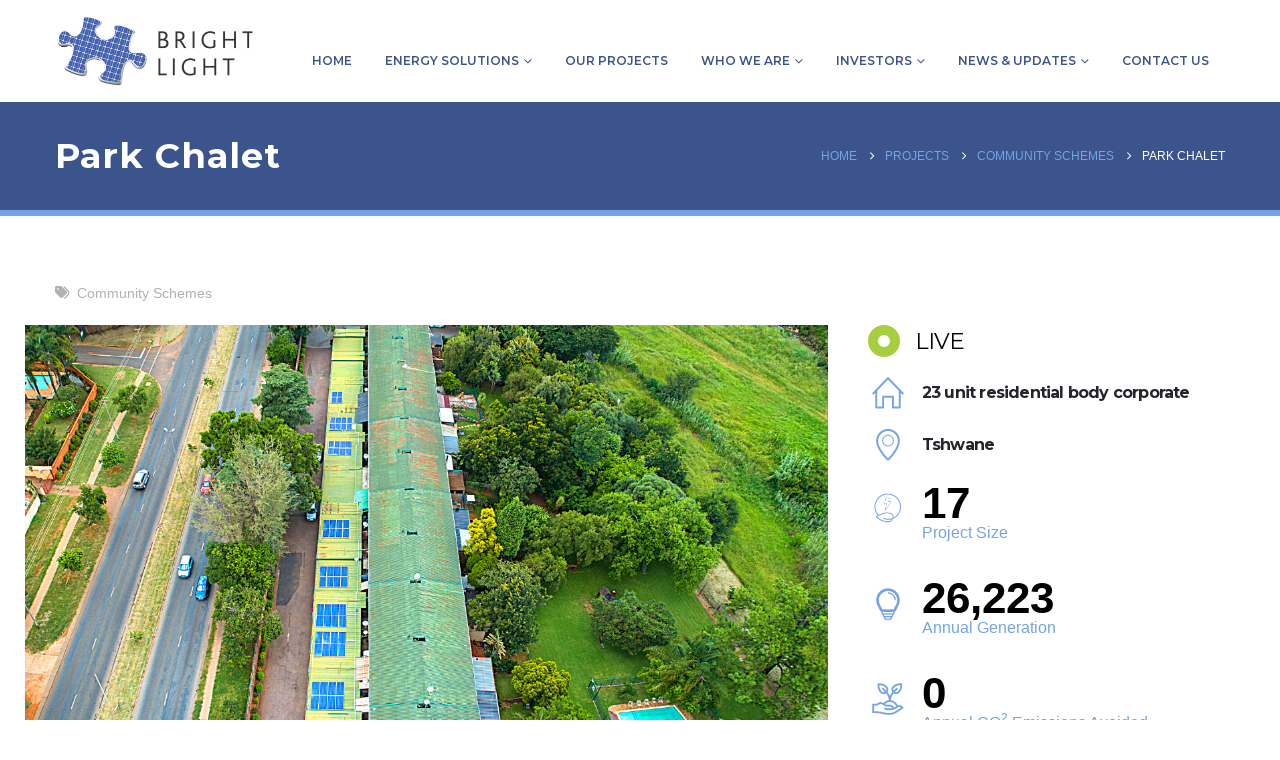

--- FILE ---
content_type: text/html; charset=UTF-8
request_url: https://www.brightlight-solutions.co.za/projects/park-chalet/
body_size: 41216
content:
	<!DOCTYPE html>
	<html class=""  lang="en-ZA">
	<head>
		<meta http-equiv="X-UA-Compatible" content="IE=edge" />
		<meta http-equiv="Content-Type" content="text/html; charset=UTF-8" />
<script>
var gform;gform||(document.addEventListener("gform_main_scripts_loaded",function(){gform.scriptsLoaded=!0}),document.addEventListener("gform/theme/scripts_loaded",function(){gform.themeScriptsLoaded=!0}),window.addEventListener("DOMContentLoaded",function(){gform.domLoaded=!0}),gform={domLoaded:!1,scriptsLoaded:!1,themeScriptsLoaded:!1,isFormEditor:()=>"function"==typeof InitializeEditor,callIfLoaded:function(o){return!(!gform.domLoaded||!gform.scriptsLoaded||!gform.themeScriptsLoaded&&!gform.isFormEditor()||(gform.isFormEditor()&&console.warn("The use of gform.initializeOnLoaded() is deprecated in the form editor context and will be removed in Gravity Forms 3.1."),o(),0))},initializeOnLoaded:function(o){gform.callIfLoaded(o)||(document.addEventListener("gform_main_scripts_loaded",()=>{gform.scriptsLoaded=!0,gform.callIfLoaded(o)}),document.addEventListener("gform/theme/scripts_loaded",()=>{gform.themeScriptsLoaded=!0,gform.callIfLoaded(o)}),window.addEventListener("DOMContentLoaded",()=>{gform.domLoaded=!0,gform.callIfLoaded(o)}))},hooks:{action:{},filter:{}},addAction:function(o,r,e,t){gform.addHook("action",o,r,e,t)},addFilter:function(o,r,e,t){gform.addHook("filter",o,r,e,t)},doAction:function(o){gform.doHook("action",o,arguments)},applyFilters:function(o){return gform.doHook("filter",o,arguments)},removeAction:function(o,r){gform.removeHook("action",o,r)},removeFilter:function(o,r,e){gform.removeHook("filter",o,r,e)},addHook:function(o,r,e,t,n){null==gform.hooks[o][r]&&(gform.hooks[o][r]=[]);var d=gform.hooks[o][r];null==n&&(n=r+"_"+d.length),gform.hooks[o][r].push({tag:n,callable:e,priority:t=null==t?10:t})},doHook:function(r,o,e){var t;if(e=Array.prototype.slice.call(e,1),null!=gform.hooks[r][o]&&((o=gform.hooks[r][o]).sort(function(o,r){return o.priority-r.priority}),o.forEach(function(o){"function"!=typeof(t=o.callable)&&(t=window[t]),"action"==r?t.apply(null,e):e[0]=t.apply(null,e)})),"filter"==r)return e[0]},removeHook:function(o,r,t,n){var e;null!=gform.hooks[o][r]&&(e=(e=gform.hooks[o][r]).filter(function(o,r,e){return!!(null!=n&&n!=o.tag||null!=t&&t!=o.priority)}),gform.hooks[o][r]=e)}});
</script>

		<meta name="viewport" content="width=device-width, initial-scale=1, minimum-scale=1" />

		<link rel="profile" href="https://gmpg.org/xfn/11" />
		<link rel="pingback" href="https://www.brightlight-solutions.co.za/xmlrpc.php" />
		<meta name='robots' content='index, follow, max-image-preview:large, max-snippet:-1, max-video-preview:-1' />

	<!-- This site is optimized with the Yoast SEO plugin v26.5 - https://yoast.com/wordpress/plugins/seo/ -->
	<title>Park Chalet - Bright Light Solutions</title>
<link data-rocket-prefetch href="https://www.googletagmanager.com" rel="dns-prefetch">
<link data-rocket-prefetch href="https://fonts.googleapis.com" rel="dns-prefetch"><link rel="preload" data-rocket-preload as="image" href="https://www.brightlight-solutions.co.za/wp-content/uploads/2022/07/Bright-Light-Solar-CTA-Background.jpg?id=3882" fetchpriority="high">
	<link rel="canonical" href="https://www.brightlight-solutions.co.za/projects/park-chalet/" />
	<meta property="og:locale" content="en_US" />
	<meta property="og:type" content="article" />
	<meta property="og:title" content="Park Chalet - Bright Light Solutions" />
	<meta property="og:url" content="https://www.brightlight-solutions.co.za/projects/park-chalet/" />
	<meta property="og:site_name" content="Bright Light Solutions" />
	<meta property="article:modified_time" content="2025-05-26T05:49:30+00:00" />
	<meta property="og:image" content="https://www.brightlight-solutions.co.za/wp-content/uploads/2022/11/Park-Chalet-1024x580.png" />
	<meta property="og:image:width" content="1024" />
	<meta property="og:image:height" content="580" />
	<meta property="og:image:type" content="image/png" />
	<meta name="twitter:card" content="summary_large_image" />
	<meta name="twitter:label1" content="Est. reading time" />
	<meta name="twitter:data1" content="2 minutes" />
	<script type="application/ld+json" class="yoast-schema-graph">{"@context":"https://schema.org","@graph":[{"@type":"WebPage","@id":"https://www.brightlight-solutions.co.za/projects/park-chalet/","url":"https://www.brightlight-solutions.co.za/projects/park-chalet/","name":"Park Chalet - Bright Light Solutions","isPartOf":{"@id":"https://www.brightlight-solutions.co.za/#website"},"primaryImageOfPage":{"@id":"https://www.brightlight-solutions.co.za/projects/park-chalet/#primaryimage"},"image":{"@id":"https://www.brightlight-solutions.co.za/projects/park-chalet/#primaryimage"},"thumbnailUrl":"https://www.brightlight-solutions.co.za/wp-content/uploads/2022/11/Park-Chalet.png","datePublished":"2022-11-03T05:58:03+00:00","dateModified":"2025-05-26T05:49:30+00:00","breadcrumb":{"@id":"https://www.brightlight-solutions.co.za/projects/park-chalet/#breadcrumb"},"inLanguage":"en-ZA","potentialAction":[{"@type":"ReadAction","target":["https://www.brightlight-solutions.co.za/projects/park-chalet/"]}]},{"@type":"ImageObject","inLanguage":"en-ZA","@id":"https://www.brightlight-solutions.co.za/projects/park-chalet/#primaryimage","url":"https://www.brightlight-solutions.co.za/wp-content/uploads/2022/11/Park-Chalet.png","contentUrl":"https://www.brightlight-solutions.co.za/wp-content/uploads/2022/11/Park-Chalet.png","width":1200,"height":680},{"@type":"BreadcrumbList","@id":"https://www.brightlight-solutions.co.za/projects/park-chalet/#breadcrumb","itemListElement":[{"@type":"ListItem","position":1,"name":"Home","item":"https://www.brightlight-solutions.co.za/"},{"@type":"ListItem","position":2,"name":"Projects","item":"https://www.brightlight-solutions.co.za/projects/"},{"@type":"ListItem","position":3,"name":"Park Chalet"}]},{"@type":"WebSite","@id":"https://www.brightlight-solutions.co.za/#website","url":"https://www.brightlight-solutions.co.za/","name":"Bright Light Solutions","description":"Renewable energy solutions that are as kind to your pocket as they are to the environment.","publisher":{"@id":"https://www.brightlight-solutions.co.za/#organization"},"potentialAction":[{"@type":"SearchAction","target":{"@type":"EntryPoint","urlTemplate":"https://www.brightlight-solutions.co.za/?s={search_term_string}"},"query-input":{"@type":"PropertyValueSpecification","valueRequired":true,"valueName":"search_term_string"}}],"inLanguage":"en-ZA"},{"@type":"Organization","@id":"https://www.brightlight-solutions.co.za/#organization","name":"Bright Light","url":"https://www.brightlight-solutions.co.za/","logo":{"@type":"ImageObject","inLanguage":"en-ZA","@id":"https://www.brightlight-solutions.co.za/#/schema/logo/image/","url":"https://www.brightlight-solutions.co.za/wp-content/uploads/2022/11/Bright-Light-Logo-2022.jpg","contentUrl":"https://www.brightlight-solutions.co.za/wp-content/uploads/2022/11/Bright-Light-Logo-2022.jpg","width":800,"height":287,"caption":"Bright Light"},"image":{"@id":"https://www.brightlight-solutions.co.za/#/schema/logo/image/"}}]}</script>
	<!-- / Yoast SEO plugin. -->


<link rel='dns-prefetch' href='//www.googletagmanager.com' />

<link rel="alternate" type="application/rss+xml" title="Bright Light Solutions &raquo; Feed" href="https://www.brightlight-solutions.co.za/feed/" />
<link rel="alternate" type="application/rss+xml" title="Bright Light Solutions &raquo; Comments Feed" href="https://www.brightlight-solutions.co.za/comments/feed/" />
<link rel="alternate" type="application/rss+xml" title="Bright Light Solutions &raquo; Park Chalet Comments Feed" href="https://www.brightlight-solutions.co.za/projects/park-chalet/feed/" />
<link rel="alternate" title="oEmbed (JSON)" type="application/json+oembed" href="https://www.brightlight-solutions.co.za/wp-json/oembed/1.0/embed?url=https%3A%2F%2Fwww.brightlight-solutions.co.za%2Fprojects%2Fpark-chalet%2F" />
<link rel="alternate" title="oEmbed (XML)" type="text/xml+oembed" href="https://www.brightlight-solutions.co.za/wp-json/oembed/1.0/embed?url=https%3A%2F%2Fwww.brightlight-solutions.co.za%2Fprojects%2Fpark-chalet%2F&#038;format=xml" />
		<link rel="shortcut icon" href="//www.brightlight-solutions.co.za/wp-content/uploads/2022/11/Bright-light-ICON-32.jpg" type="image/x-icon" />
				<link rel="apple-touch-icon" href="//www.brightlight-solutions.co.za/wp-content/uploads/2022/11/Bright-light-ICON-57.jpg" />
				<link rel="apple-touch-icon" sizes="120x120" href="//www.brightlight-solutions.co.za/wp-content/uploads/2022/11/Bright-light-ICON-120.jpg" />
				<link rel="apple-touch-icon" sizes="76x76" href="//www.brightlight-solutions.co.za/wp-content/uploads/2022/11/Bright-light-ICON-76.jpg" />
				<link rel="apple-touch-icon" sizes="152x152" href="//www.brightlight-solutions.co.za/wp-content/uploads/2022/11/Bright-light-ICON-152.jpg" />
		<style id='wp-img-auto-sizes-contain-inline-css'>
img:is([sizes=auto i],[sizes^="auto," i]){contain-intrinsic-size:3000px 1500px}
/*# sourceURL=wp-img-auto-sizes-contain-inline-css */
</style>
<style id='wp-emoji-styles-inline-css'>

	img.wp-smiley, img.emoji {
		display: inline !important;
		border: none !important;
		box-shadow: none !important;
		height: 1em !important;
		width: 1em !important;
		margin: 0 0.07em !important;
		vertical-align: -0.1em !important;
		background: none !important;
		padding: 0 !important;
	}
/*# sourceURL=wp-emoji-styles-inline-css */
</style>
<style id='wp-block-library-inline-css'>
:root{--wp-block-synced-color:#7a00df;--wp-block-synced-color--rgb:122,0,223;--wp-bound-block-color:var(--wp-block-synced-color);--wp-editor-canvas-background:#ddd;--wp-admin-theme-color:#007cba;--wp-admin-theme-color--rgb:0,124,186;--wp-admin-theme-color-darker-10:#006ba1;--wp-admin-theme-color-darker-10--rgb:0,107,160.5;--wp-admin-theme-color-darker-20:#005a87;--wp-admin-theme-color-darker-20--rgb:0,90,135;--wp-admin-border-width-focus:2px}@media (min-resolution:192dpi){:root{--wp-admin-border-width-focus:1.5px}}.wp-element-button{cursor:pointer}:root .has-very-light-gray-background-color{background-color:#eee}:root .has-very-dark-gray-background-color{background-color:#313131}:root .has-very-light-gray-color{color:#eee}:root .has-very-dark-gray-color{color:#313131}:root .has-vivid-green-cyan-to-vivid-cyan-blue-gradient-background{background:linear-gradient(135deg,#00d084,#0693e3)}:root .has-purple-crush-gradient-background{background:linear-gradient(135deg,#34e2e4,#4721fb 50%,#ab1dfe)}:root .has-hazy-dawn-gradient-background{background:linear-gradient(135deg,#faaca8,#dad0ec)}:root .has-subdued-olive-gradient-background{background:linear-gradient(135deg,#fafae1,#67a671)}:root .has-atomic-cream-gradient-background{background:linear-gradient(135deg,#fdd79a,#004a59)}:root .has-nightshade-gradient-background{background:linear-gradient(135deg,#330968,#31cdcf)}:root .has-midnight-gradient-background{background:linear-gradient(135deg,#020381,#2874fc)}:root{--wp--preset--font-size--normal:16px;--wp--preset--font-size--huge:42px}.has-regular-font-size{font-size:1em}.has-larger-font-size{font-size:2.625em}.has-normal-font-size{font-size:var(--wp--preset--font-size--normal)}.has-huge-font-size{font-size:var(--wp--preset--font-size--huge)}.has-text-align-center{text-align:center}.has-text-align-left{text-align:left}.has-text-align-right{text-align:right}.has-fit-text{white-space:nowrap!important}#end-resizable-editor-section{display:none}.aligncenter{clear:both}.items-justified-left{justify-content:flex-start}.items-justified-center{justify-content:center}.items-justified-right{justify-content:flex-end}.items-justified-space-between{justify-content:space-between}.screen-reader-text{border:0;clip-path:inset(50%);height:1px;margin:-1px;overflow:hidden;padding:0;position:absolute;width:1px;word-wrap:normal!important}.screen-reader-text:focus{background-color:#ddd;clip-path:none;color:#444;display:block;font-size:1em;height:auto;left:5px;line-height:normal;padding:15px 23px 14px;text-decoration:none;top:5px;width:auto;z-index:100000}html :where(.has-border-color){border-style:solid}html :where([style*=border-top-color]){border-top-style:solid}html :where([style*=border-right-color]){border-right-style:solid}html :where([style*=border-bottom-color]){border-bottom-style:solid}html :where([style*=border-left-color]){border-left-style:solid}html :where([style*=border-width]){border-style:solid}html :where([style*=border-top-width]){border-top-style:solid}html :where([style*=border-right-width]){border-right-style:solid}html :where([style*=border-bottom-width]){border-bottom-style:solid}html :where([style*=border-left-width]){border-left-style:solid}html :where(img[class*=wp-image-]){height:auto;max-width:100%}:where(figure){margin:0 0 1em}html :where(.is-position-sticky){--wp-admin--admin-bar--position-offset:var(--wp-admin--admin-bar--height,0px)}@media screen and (max-width:600px){html :where(.is-position-sticky){--wp-admin--admin-bar--position-offset:0px}}

/*# sourceURL=wp-block-library-inline-css */
</style><style id='global-styles-inline-css'>
:root{--wp--preset--aspect-ratio--square: 1;--wp--preset--aspect-ratio--4-3: 4/3;--wp--preset--aspect-ratio--3-4: 3/4;--wp--preset--aspect-ratio--3-2: 3/2;--wp--preset--aspect-ratio--2-3: 2/3;--wp--preset--aspect-ratio--16-9: 16/9;--wp--preset--aspect-ratio--9-16: 9/16;--wp--preset--color--black: #000000;--wp--preset--color--cyan-bluish-gray: #abb8c3;--wp--preset--color--white: #ffffff;--wp--preset--color--pale-pink: #f78da7;--wp--preset--color--vivid-red: #cf2e2e;--wp--preset--color--luminous-vivid-orange: #ff6900;--wp--preset--color--luminous-vivid-amber: #fcb900;--wp--preset--color--light-green-cyan: #7bdcb5;--wp--preset--color--vivid-green-cyan: #00d084;--wp--preset--color--pale-cyan-blue: #8ed1fc;--wp--preset--color--vivid-cyan-blue: #0693e3;--wp--preset--color--vivid-purple: #9b51e0;--wp--preset--color--primary: var(--porto-primary-color);--wp--preset--color--secondary: var(--porto-secondary-color);--wp--preset--color--tertiary: var(--porto-tertiary-color);--wp--preset--color--quaternary: var(--porto-quaternary-color);--wp--preset--color--dark: var(--porto-dark-color);--wp--preset--color--light: var(--porto-light-color);--wp--preset--color--primary-hover: var(--porto-primary-light-5);--wp--preset--gradient--vivid-cyan-blue-to-vivid-purple: linear-gradient(135deg,rgb(6,147,227) 0%,rgb(155,81,224) 100%);--wp--preset--gradient--light-green-cyan-to-vivid-green-cyan: linear-gradient(135deg,rgb(122,220,180) 0%,rgb(0,208,130) 100%);--wp--preset--gradient--luminous-vivid-amber-to-luminous-vivid-orange: linear-gradient(135deg,rgb(252,185,0) 0%,rgb(255,105,0) 100%);--wp--preset--gradient--luminous-vivid-orange-to-vivid-red: linear-gradient(135deg,rgb(255,105,0) 0%,rgb(207,46,46) 100%);--wp--preset--gradient--very-light-gray-to-cyan-bluish-gray: linear-gradient(135deg,rgb(238,238,238) 0%,rgb(169,184,195) 100%);--wp--preset--gradient--cool-to-warm-spectrum: linear-gradient(135deg,rgb(74,234,220) 0%,rgb(151,120,209) 20%,rgb(207,42,186) 40%,rgb(238,44,130) 60%,rgb(251,105,98) 80%,rgb(254,248,76) 100%);--wp--preset--gradient--blush-light-purple: linear-gradient(135deg,rgb(255,206,236) 0%,rgb(152,150,240) 100%);--wp--preset--gradient--blush-bordeaux: linear-gradient(135deg,rgb(254,205,165) 0%,rgb(254,45,45) 50%,rgb(107,0,62) 100%);--wp--preset--gradient--luminous-dusk: linear-gradient(135deg,rgb(255,203,112) 0%,rgb(199,81,192) 50%,rgb(65,88,208) 100%);--wp--preset--gradient--pale-ocean: linear-gradient(135deg,rgb(255,245,203) 0%,rgb(182,227,212) 50%,rgb(51,167,181) 100%);--wp--preset--gradient--electric-grass: linear-gradient(135deg,rgb(202,248,128) 0%,rgb(113,206,126) 100%);--wp--preset--gradient--midnight: linear-gradient(135deg,rgb(2,3,129) 0%,rgb(40,116,252) 100%);--wp--preset--font-size--small: 13px;--wp--preset--font-size--medium: 20px;--wp--preset--font-size--large: 36px;--wp--preset--font-size--x-large: 42px;--wp--preset--spacing--20: 0.44rem;--wp--preset--spacing--30: 0.67rem;--wp--preset--spacing--40: 1rem;--wp--preset--spacing--50: 1.5rem;--wp--preset--spacing--60: 2.25rem;--wp--preset--spacing--70: 3.38rem;--wp--preset--spacing--80: 5.06rem;--wp--preset--shadow--natural: 6px 6px 9px rgba(0, 0, 0, 0.2);--wp--preset--shadow--deep: 12px 12px 50px rgba(0, 0, 0, 0.4);--wp--preset--shadow--sharp: 6px 6px 0px rgba(0, 0, 0, 0.2);--wp--preset--shadow--outlined: 6px 6px 0px -3px rgb(255, 255, 255), 6px 6px rgb(0, 0, 0);--wp--preset--shadow--crisp: 6px 6px 0px rgb(0, 0, 0);}:where(.is-layout-flex){gap: 0.5em;}:where(.is-layout-grid){gap: 0.5em;}body .is-layout-flex{display: flex;}.is-layout-flex{flex-wrap: wrap;align-items: center;}.is-layout-flex > :is(*, div){margin: 0;}body .is-layout-grid{display: grid;}.is-layout-grid > :is(*, div){margin: 0;}:where(.wp-block-columns.is-layout-flex){gap: 2em;}:where(.wp-block-columns.is-layout-grid){gap: 2em;}:where(.wp-block-post-template.is-layout-flex){gap: 1.25em;}:where(.wp-block-post-template.is-layout-grid){gap: 1.25em;}.has-black-color{color: var(--wp--preset--color--black) !important;}.has-cyan-bluish-gray-color{color: var(--wp--preset--color--cyan-bluish-gray) !important;}.has-white-color{color: var(--wp--preset--color--white) !important;}.has-pale-pink-color{color: var(--wp--preset--color--pale-pink) !important;}.has-vivid-red-color{color: var(--wp--preset--color--vivid-red) !important;}.has-luminous-vivid-orange-color{color: var(--wp--preset--color--luminous-vivid-orange) !important;}.has-luminous-vivid-amber-color{color: var(--wp--preset--color--luminous-vivid-amber) !important;}.has-light-green-cyan-color{color: var(--wp--preset--color--light-green-cyan) !important;}.has-vivid-green-cyan-color{color: var(--wp--preset--color--vivid-green-cyan) !important;}.has-pale-cyan-blue-color{color: var(--wp--preset--color--pale-cyan-blue) !important;}.has-vivid-cyan-blue-color{color: var(--wp--preset--color--vivid-cyan-blue) !important;}.has-vivid-purple-color{color: var(--wp--preset--color--vivid-purple) !important;}.has-black-background-color{background-color: var(--wp--preset--color--black) !important;}.has-cyan-bluish-gray-background-color{background-color: var(--wp--preset--color--cyan-bluish-gray) !important;}.has-white-background-color{background-color: var(--wp--preset--color--white) !important;}.has-pale-pink-background-color{background-color: var(--wp--preset--color--pale-pink) !important;}.has-vivid-red-background-color{background-color: var(--wp--preset--color--vivid-red) !important;}.has-luminous-vivid-orange-background-color{background-color: var(--wp--preset--color--luminous-vivid-orange) !important;}.has-luminous-vivid-amber-background-color{background-color: var(--wp--preset--color--luminous-vivid-amber) !important;}.has-light-green-cyan-background-color{background-color: var(--wp--preset--color--light-green-cyan) !important;}.has-vivid-green-cyan-background-color{background-color: var(--wp--preset--color--vivid-green-cyan) !important;}.has-pale-cyan-blue-background-color{background-color: var(--wp--preset--color--pale-cyan-blue) !important;}.has-vivid-cyan-blue-background-color{background-color: var(--wp--preset--color--vivid-cyan-blue) !important;}.has-vivid-purple-background-color{background-color: var(--wp--preset--color--vivid-purple) !important;}.has-black-border-color{border-color: var(--wp--preset--color--black) !important;}.has-cyan-bluish-gray-border-color{border-color: var(--wp--preset--color--cyan-bluish-gray) !important;}.has-white-border-color{border-color: var(--wp--preset--color--white) !important;}.has-pale-pink-border-color{border-color: var(--wp--preset--color--pale-pink) !important;}.has-vivid-red-border-color{border-color: var(--wp--preset--color--vivid-red) !important;}.has-luminous-vivid-orange-border-color{border-color: var(--wp--preset--color--luminous-vivid-orange) !important;}.has-luminous-vivid-amber-border-color{border-color: var(--wp--preset--color--luminous-vivid-amber) !important;}.has-light-green-cyan-border-color{border-color: var(--wp--preset--color--light-green-cyan) !important;}.has-vivid-green-cyan-border-color{border-color: var(--wp--preset--color--vivid-green-cyan) !important;}.has-pale-cyan-blue-border-color{border-color: var(--wp--preset--color--pale-cyan-blue) !important;}.has-vivid-cyan-blue-border-color{border-color: var(--wp--preset--color--vivid-cyan-blue) !important;}.has-vivid-purple-border-color{border-color: var(--wp--preset--color--vivid-purple) !important;}.has-vivid-cyan-blue-to-vivid-purple-gradient-background{background: var(--wp--preset--gradient--vivid-cyan-blue-to-vivid-purple) !important;}.has-light-green-cyan-to-vivid-green-cyan-gradient-background{background: var(--wp--preset--gradient--light-green-cyan-to-vivid-green-cyan) !important;}.has-luminous-vivid-amber-to-luminous-vivid-orange-gradient-background{background: var(--wp--preset--gradient--luminous-vivid-amber-to-luminous-vivid-orange) !important;}.has-luminous-vivid-orange-to-vivid-red-gradient-background{background: var(--wp--preset--gradient--luminous-vivid-orange-to-vivid-red) !important;}.has-very-light-gray-to-cyan-bluish-gray-gradient-background{background: var(--wp--preset--gradient--very-light-gray-to-cyan-bluish-gray) !important;}.has-cool-to-warm-spectrum-gradient-background{background: var(--wp--preset--gradient--cool-to-warm-spectrum) !important;}.has-blush-light-purple-gradient-background{background: var(--wp--preset--gradient--blush-light-purple) !important;}.has-blush-bordeaux-gradient-background{background: var(--wp--preset--gradient--blush-bordeaux) !important;}.has-luminous-dusk-gradient-background{background: var(--wp--preset--gradient--luminous-dusk) !important;}.has-pale-ocean-gradient-background{background: var(--wp--preset--gradient--pale-ocean) !important;}.has-electric-grass-gradient-background{background: var(--wp--preset--gradient--electric-grass) !important;}.has-midnight-gradient-background{background: var(--wp--preset--gradient--midnight) !important;}.has-small-font-size{font-size: var(--wp--preset--font-size--small) !important;}.has-medium-font-size{font-size: var(--wp--preset--font-size--medium) !important;}.has-large-font-size{font-size: var(--wp--preset--font-size--large) !important;}.has-x-large-font-size{font-size: var(--wp--preset--font-size--x-large) !important;}
/*# sourceURL=global-styles-inline-css */
</style>

<style id='classic-theme-styles-inline-css'>
/*! This file is auto-generated */
.wp-block-button__link{color:#fff;background-color:#32373c;border-radius:9999px;box-shadow:none;text-decoration:none;padding:calc(.667em + 2px) calc(1.333em + 2px);font-size:1.125em}.wp-block-file__button{background:#32373c;color:#fff;text-decoration:none}
/*# sourceURL=/wp-includes/css/classic-themes.min.css */
</style>
<link rel='stylesheet' id='wp-components-css' href='https://www.brightlight-solutions.co.za/wp-includes/css/dist/components/style.min.css?ver=6.9' media='all' />
<link rel='stylesheet' id='wp-preferences-css' href='https://www.brightlight-solutions.co.za/wp-includes/css/dist/preferences/style.min.css?ver=6.9' media='all' />
<link rel='stylesheet' id='wp-block-editor-css' href='https://www.brightlight-solutions.co.za/wp-includes/css/dist/block-editor/style.min.css?ver=6.9' media='all' />
<link data-minify="1" rel='stylesheet' id='popup-maker-block-library-style-css' href='https://www.brightlight-solutions.co.za/wp-content/cache/min/1/wp-content/plugins/popup-maker/dist/packages/block-library-style.css?ver=1767609524' media='all' />
<link data-minify="1" rel='stylesheet' id='porto-css-vars-css' href='https://www.brightlight-solutions.co.za/wp-content/cache/min/1/wp-content/uploads/porto_styles/theme_css_vars.css?ver=1767609524' media='all' />
<link data-minify="1" rel='stylesheet' id='js_composer_front-css' href='https://www.brightlight-solutions.co.za/wp-content/cache/background-css/1/www.brightlight-solutions.co.za/wp-content/cache/min/1/wp-content/plugins/js_composer/assets/css/js_composer.min.css?ver=1767609525&wpr_t=1769225784' media='all' />
<link data-minify="1" rel='stylesheet' id='bootstrap-css' href='https://www.brightlight-solutions.co.za/wp-content/cache/min/1/wp-content/uploads/porto_styles/bootstrap.css?ver=1767609525' media='all' />
<link data-minify="1" rel='stylesheet' id='porto-plugins-css' href='https://www.brightlight-solutions.co.za/wp-content/cache/background-css/1/www.brightlight-solutions.co.za/wp-content/cache/min/1/wp-content/themes/porto/css/plugins.css?ver=1767609525&wpr_t=1769225784' media='all' />
<link data-minify="1" rel='stylesheet' id='porto-theme-css' href='https://www.brightlight-solutions.co.za/wp-content/cache/background-css/1/www.brightlight-solutions.co.za/wp-content/cache/min/1/wp-content/themes/porto/css/theme.css?ver=1767609525&wpr_t=1769225784' media='all' />
<link data-minify="1" rel='stylesheet' id='porto-animate-css' href='https://www.brightlight-solutions.co.za/wp-content/cache/min/1/wp-content/themes/porto/css/part/animate.css?ver=1767609525' media='all' />
<link data-minify="1" rel='stylesheet' id='porto-blog-legacy-css' href='https://www.brightlight-solutions.co.za/wp-content/cache/min/1/wp-content/themes/porto/css/part/blog-legacy.css?ver=1767609525' media='all' />
<link data-minify="1" rel='stylesheet' id='porto-header-legacy-css' href='https://www.brightlight-solutions.co.za/wp-content/cache/min/1/wp-content/themes/porto/css/part/header-legacy.css?ver=1767609525' media='all' />
<link data-minify="1" rel='stylesheet' id='porto-footer-legacy-css' href='https://www.brightlight-solutions.co.za/wp-content/cache/min/1/wp-content/themes/porto/css/part/footer-legacy.css?ver=1767609525' media='all' />
<link data-minify="1" rel='stylesheet' id='porto-nav-panel-css' href='https://www.brightlight-solutions.co.za/wp-content/cache/min/1/wp-content/themes/porto/css/part/nav-panel.css?ver=1767609525' media='all' />
<link rel='stylesheet' id='porto-media-mobile-sidebar-css' href='https://www.brightlight-solutions.co.za/wp-content/themes/porto/css/part/media-mobile-sidebar.css?ver=7.7.2' media='(max-width:991px)' />
<link data-minify="1" rel='stylesheet' id='porto-theme-portfolio-css' href='https://www.brightlight-solutions.co.za/wp-content/cache/min/1/wp-content/themes/porto/css/theme_portfolio.css?ver=1767609525' media='all' />
<link data-minify="1" rel='stylesheet' id='porto-theme-member-css' href='https://www.brightlight-solutions.co.za/wp-content/cache/min/1/wp-content/themes/porto/css/theme_member.css?ver=1767609525' media='all' />
<link data-minify="1" rel='stylesheet' id='porto-shortcodes-css' href='https://www.brightlight-solutions.co.za/wp-content/cache/background-css/1/www.brightlight-solutions.co.za/wp-content/cache/min/1/wp-content/uploads/porto_styles/shortcodes.css?ver=1767609525&wpr_t=1769225784' media='all' />
<link data-minify="1" rel='stylesheet' id='porto-theme-wpb-css' href='https://www.brightlight-solutions.co.za/wp-content/cache/min/1/wp-content/themes/porto/css/theme_wpb.css?ver=1767609525' media='all' />
<link data-minify="1" rel='stylesheet' id='porto-dynamic-style-css' href='https://www.brightlight-solutions.co.za/wp-content/cache/background-css/1/www.brightlight-solutions.co.za/wp-content/cache/min/1/wp-content/uploads/porto_styles/dynamic_style.css?ver=1767609525&wpr_t=1769225784' media='all' />
<link data-minify="1" rel='stylesheet' id='porto-type-builder-css' href='https://www.brightlight-solutions.co.za/wp-content/cache/min/1/wp-content/plugins/porto-functionality/builders/assets/type-builder.css?ver=1767609525' media='all' />
<link data-minify="1" rel='stylesheet' id='porto-style-css' href='https://www.brightlight-solutions.co.za/wp-content/cache/min/1/wp-content/themes/porto/style.css?ver=1767609525' media='all' />
<style id='porto-style-inline-css'>
.vc_custom_1743596898311{padding-right: 10px !important;padding-left: 10px !important;}.wpb_custom_82f96117b9b81b54f7bdc36c587ff54b .owl-item:not(.active){opacity: 0.5}.wpb_custom_82f96117b9b81b54f7bdc36c587ff54b{--porto-el-spacing: 10px;}.wpb_custom_82f96117b9b81b54f7bdc36c587ff54b .owl-stage{display: flex;align-items: /;flex-wrap: wrap;}.wpb_custom_82f96117b9b81b54f7bdc36c587ff54b .owl-dots:not(.disabled){display: block !important;}.wpb_custom_82f96117b9b81b54f7bdc36c587ff54b .owl-nav:not(.disabled){display: block !important;}.wpb_custom_1efe903570d178ff0a9b7bfa5febd3a4.porto-sicon-mobile{--porto-infobox-mpos-align: center;}.wpb_custom_bc09e6fe3a254487c797198ab1c11ae4 .stats-text{font-size:16px;}.wpb_custom_bc09e6fe3a254487c797198ab1c11ae4 .stats-number{font-size:44px;}.wpb_custom_bc09e6fe3a254487c797198ab1c11ae4.stats-block .counter_prefix, .wpb_custom_bc09e6fe3a254487c797198ab1c11ae4.stats-block .counter_suffix{font-weight:500;font-size:28px;}
.side-header-narrow-bar-logo{max-width:230px}@media (min-width:992px){#header{margin:15px 0 15px 0}}.page-top .sort-source{position:static;text-align:center;margin-top:5px;border-width:0}.page-top{padding-top:20px;padding-bottom:20px}.page-top .page-title{padding-bottom:0}@media (max-width:991px){.page-top .page-sub-title{margin-bottom:5px;margin-top:0}.page-top .breadcrumbs-wrap{margin-bottom:5px}}@media (min-width:992px){.page-top .page-title{min-height:0;line-height:1.25}.page-top .page-sub-title{line-height:1.6}}@media (min-width:992px){.page-top .breadcrumb{-webkit-justify-content:flex-end;-ms-flex-pack:end;justify-content:flex-end}}.z-index-0{z-index:0}.z-index-2{z-index:2}.custom-font-size-3{font-size:1.15em !important}.home-intro-section{background-position:center 70px !important;overflow:hidden}.tri-bottom,.tri-top{height:120px;position:absolute;left:0;width:100%;bottom:0;z-index:1}.tri-bottom svg,.tri-top svg{position:absolute;left:50%;min-width:100%;height:100%;transform:translateX(-50%)}.tri-top{bottom:auto;top:0;transform:rotateY(180deg) rotateX(180deg)}.tri-top.shape-reverse{transform:rotateX(180deg)}.tri-bottom.shape-reverse{transform:rotateY(180deg)}.pc-container-absolute-centered-x{position:absolute;left:50%;transform:translateX(-50%)}.box-shadow-4 img{box-shadow:0 0 21px -5px rgba(0,0,0,0.2)}.box-shadow-3 img{box-shadow:0 30px 60px -30px rgba(0,0,0,0.45)}.pc-hero-sub-images-style-1{position:absolute;top:65%;left:100%;width:100%;z-index:-1;overflow:visible}.pc-hero-sub-images-style-1:before{content:'';position:absolute;top:0;left:0;width:339px;height:100%;background:#74a4e4;opacity:0.7;z-index:1}.pc-hero-sub-images-style-1:after{content:'';position:absolute;top:0;right:100%;width:40vw;height:100%;background:#74a4e4}.pc-hero-sub-images-style-1 img{width:640px;max-width:none}.pc-hero-sub-images-style-1 .pc-hero-sub-images-shadow{z-index:1;box-shadow:0 0 80px 68px #74a4e4}.custom-read-more i{transition:transform .3s;display:inline-block}.custom-read-more:hover i{transform:translateX(6px)}.pc-section-shape-background .custom-shape-divider:before{content:'';position:absolute;top:-150px;left:0;width:100%;height:150%;background:#f7f7f7;transform:skewY(-4deg);z-index:0}.owl-carousel.nav-style-1 .owl-nav [class*="owl-"]{padding:0;color:#222529;width:auto;font-size:24px}.owl-carousel.nav-style-1 .owl-nav .owl-prev:before{font-family:'porto';content:"\e8cc";display:block;transform:scaleX(-1)}.owl-carousel.nav-style-1 .owl-nav .owl-next:before{font-family:'porto';content:"\e8cc"}.pc-thumb-info-style-1 .thumb-info-wrapper{position:relative}.pc-thumb-info-style-1 .thumb-info-wrapper .vc_single_image-wrapper{display:block}.pc-thumb-info-style-1 .thumb-info-wrapper img{width:100%;filter:grayscale(1);transform:scale(1) !important}.pc-thumb-info-style-1 .thumb-info-wrapper:after{content:'';position:absolute;top:0;right:0;bottom:0;left:0;background:#4d4e50;opacity:.7;transition:opacity .3s;z-index:1}@keyframes toRightFromLeftNoScale{49%{transform:translate(100%) scale(1)}50%{opacity:0;transform:translate(-100%) scale(1)}51%{opacity:1}}.pc-thumb-info-style-1 .custom-thumb-info-icon{background:#4d4e50;transition:background .3s}.col-sm-6:nth-child(2n) .pc-thumb-info-style-1 .custom-thumb-info-icon{background:#222529}.pc-thumb-info-style-1:hover .custom-thumb-info-icon{background-color:#74a4e4 !important}.pc-thumb-info-style-1:hover .custom-thumb-info-icon img{animation:toRightFromLeftNoScale .3s forwards}.pc-thumb-info-style-1:hover .thumb-info-wrapper:after{opacity:0}.pc-thumb-info-style-1:hover .thumb-info-wrapper img,.pc-thumb-info-style-1.active .thumb-info-wrapper img{filter:grayscale(0)}.pc-thumb-info-style-1:hover h4{color:#74a4e4}.pc-section-shape-background{position:relative;overflow:hidden}.pc-section-shape-background:before,.pc-section-shape-background:after{content:'';display:block;position:absolute;top:0;left:47.5%;width:50vw;height:100%;background:#FFF;transform:skewX(21deg);z-index:0}.pc-section-shape-background:after{left:49.5%;transform:skewX(-21deg)}.pc-section-shape-background.shape-reverse:before{left:auto;right:49.5%;transform:skewX(21deg) rotate(180deg)}.pc-section-shape-background.shape-reverse:after{left:auto;right:50.5%;transform:skewX(-21deg) rotate(180deg)}.pc-section-shape-background .custom-shape-divider{position:relative}.pc-section-shape-background .custom-shape-divider:before{content:'';position:absolute;top:-150px;left:0;width:100%;height:150%;background:#f7f7f7;transform:skewY(-4deg);z-index:0}.porto-process.process-horizontal .process-step-circle{width:110px;height:110px;border-color:#d4d4d4;font-size:2.2em;color:#74a4e4}.porto-process.process-horizontal .process-step-content h4{font-size:1.35em}.porto-process.process-horizontal .process-step:hover .process-step-circle{background-color:#3b548b;color:#fff}.testimonial.testimonial-style-3 blockquote{padding:12px 40px}.testimonial.testimonial-style-3 .testimonial-author{margin-left:40px;align-items:center}.testimonial.testimonial-style-3 .testimonial-author img{max-width:none;width:85px;height:85px;background-color:#fff;object-fit:contain;padding:.5rem}.testimonial.testimonial-style-3 .testimonial-author p{margin-bottom:0}.testimonial.testimonial-style-3 blockquote p{font-family:Open Sans,Poppins,sans-serif;line-height:1.8}.blog-posts .post-modern,.post-grid .grid-box,.single-post article.post{box-shadow:0 30px 90px rgba(0,0,0,.08);padding:1.5rem;border-bottom:none;background:#fff}.blog-posts .post .entry-title{margin-top:1rem}.blog-posts .post .entry-title a:hover{color:#74a4e4;text-decoration:none}article.post h2 a,article.post h4 a{color:inherit}article.post h2 a:hover,article.post h4 a:hover{text-decoration:underline}article.post .post-meta i,.single-portfolio .portfolio-image.single,.single-portfolio .portfolio-desc{display:none}article.post .post-meta{display:inline-block;font-size:.8em;text-transform:uppercase;line-height:1;margin-bottom:.5rem}article.post .post-meta + .post-meta > span{border-left:1px solid #ccc;padding-left:12px;margin-left:4px}article.post-grid .post-image.single,article.post-grid .post-image .owl-carousel{margin-bottom:.25rem}article.post .btn-readmore{display:inline-block;background:none !important;border:none;padding:0;color:#74a4e4!important;font-size:.8rem !important;font-weight:600;position:relative;text-indent:-9999px}article.post .btn-readmore:before{content:'Read More';float:left;text-indent:0}article.post .btn-readmore:after{content:"\e8cc";font-family:Porto;float:left;text-indent:0;margin-left:6px;transition:transform .25s}article.post .btn-readmore:hover:after{transform:translateX(4px)}@media (max-width:991px){.pc-section-shape-background:before,.pc-section-shape-background:after{width:100vw}}.btn-triangle{padding-right:20px;overflow:hidden;position:relative;z-index:1}.btn-triangle .btn{position:relative;padding-right:1rem;box-shadow:none !important}.btn-triangle .btn:after{content:'';position:absolute;width:60px;height:60px;top:50%;right:-24px;background:inherit;z-index:-1;transform:scaleX(0.6) translateY(-50%) rotate(45deg)}.btn-triangle .btn:focus,.btn-borders-triangle .btn{box-shadow:none}.btn-triangle .btn-lg{font-weight:700;padding:1.1875rem 2.5rem 1.1875rem 3.125rem}.btn-borders-triangle{padding-right:1.5rem;overflow:hidden}.btn-borders-triangle .btn{font-size:.85rem;color:#222529;line-height:1.125rem;padding:1.1875rem 2.5rem 1.1875rem 3.125rem;border-width:2px 0 2px 2px !important;position:relative;text-transform:uppercase;border-radius:0;z-index:1;transition:border-color .2s,color .2s;max-width:100%}.btn-borders-triangle .btn-light{color:#fff}.btn-borders-triangle .btn:before{content:'';position:absolute;width:4rem;height:4rem;border-width:2px 2px 0 0;top:50%;right:-1.3125rem;border-style:solid;border-color:inherit;transform:scaleX(0.75) translateY(-50%) rotate(45deg);z-index:-1}.btn-borders-triangle a:hover,.btn-borders-triangle a:focus{border-color:#d80d07;background:none;color:#d80d07;box-shadow:none !important}.heading-right-icon .porto-sicon-heading-right .porto-icon{margin-left:10px}.btn-borders-triangle .btn-light:hover:before,.btn-borders-triangle .btn-light:focus:before{background-color:inherit}
/*# sourceURL=porto-style-inline-css */
</style>
<link data-minify="1" rel='stylesheet' id='styles-child-css' href='https://www.brightlight-solutions.co.za/wp-content/cache/min/1/wp-content/themes/porto-child/style.css?ver=1767609525' media='all' />
<script src="https://www.brightlight-solutions.co.za/wp-includes/js/jquery/jquery.min.js?ver=3.7.1" id="jquery-core-js"></script>

<!-- Google tag (gtag.js) snippet added by Site Kit -->
<!-- Google Analytics snippet added by Site Kit -->
<script src="https://www.googletagmanager.com/gtag/js?id=G-YW6YPQ6S9J" id="google_gtagjs-js" async></script>
<script id="google_gtagjs-js-after">
window.dataLayer = window.dataLayer || [];function gtag(){dataLayer.push(arguments);}
gtag("set","linker",{"domains":["www.brightlight-solutions.co.za"]});
gtag("js", new Date());
gtag("set", "developer_id.dZTNiMT", true);
gtag("config", "G-YW6YPQ6S9J");
//# sourceURL=google_gtagjs-js-after
</script>
<script></script><link rel="https://api.w.org/" href="https://www.brightlight-solutions.co.za/wp-json/" /><link rel="alternate" title="JSON" type="application/json" href="https://www.brightlight-solutions.co.za/wp-json/wp/v2/portfolio/430" /><link rel="EditURI" type="application/rsd+xml" title="RSD" href="https://www.brightlight-solutions.co.za/xmlrpc.php?rsd" />
<meta name="generator" content="WordPress 6.9" />
<link rel='shortlink' href='https://www.brightlight-solutions.co.za/?p=430' />
<meta name="generator" content="Site Kit by Google 1.167.0" />		<script type="text/javascript" id="webfont-queue">
		WebFontConfig = {
			google: { families: [ 'Arial%2C+Helvetica%2C+sans-serif:400,400italic,700','Montserrat:400,500,600,700,800','Playfair+Display:400,700','Open+Sans:400,600,700' ] }
		};
		(function(d) {
			var wf = d.createElement('script'), s = d.scripts[d.scripts.length - 1];
			wf.src = 'https://www.brightlight-solutions.co.za/wp-content/themes/porto/js/libs/webfont.js';
			wf.async = true;
			s.parentNode.insertBefore(wf, s);
		})(document);</script>
		<meta name="generator" content="Powered by WPBakery Page Builder - drag and drop page builder for WordPress."/>
		<style id="wp-custom-css">
			.single-member .share-links-block{
	display:none
}
.view-more{
	display:none
}

.wp-block-group__inner-container{
	height: 210px;
}

 .wp-block-group__inner-container a span{
	margin-bottom:10px
} 
.breadcrumbs-wrap{
	text-align: end;
}
.thumb-info-container{
	text-align:left
}
.thumb-info-container p{
	color: #3b548b
}

@media screen and (min-width: 768px) {
  .posts-container .grid-box {
			height:580px;
  }
}

.home .main-content-wrap .btn-borders-triangle a:hover::before{
	background-color:#dcdcdc;
	box-shadow: none !important;
}

.btn-borders-triangle a:hover::before{
	background-color:#222529;
	box-shadow: none !important;
}

.wp-block-group__inner-container a span{
	color:white;
}

.dark-background-form  {
	color: #ffffff !important;

}

		</style>
						<script>
					<!-- Google Tag Manager -->
(function(w,d,s,l,i){w[l]=w[l]||[];w[l].push({'gtm.start':
new Date().getTime(),event:'gtm.js'});var f=d.getElementsByTagName(s)[0],
j=d.createElement(s),dl=l!='dataLayer'?'&l='+l:'';j.async=true;j.src=
'https://www.googletagmanager.com/gtm.js?id='+i+dl;f.parentNode.insertBefore(j,f);
})(window,document,'script','dataLayer','GTM-TNGPMNRC');
<!-- End Google Tag Manager -->				</script>
				<noscript><style> .wpb_animate_when_almost_visible { opacity: 1; }</style></noscript><noscript><style id="rocket-lazyload-nojs-css">.rll-youtube-player, [data-lazy-src]{display:none !important;}</style></noscript>	<link data-minify="1" rel='stylesheet' id='gform_basic-css' href='https://www.brightlight-solutions.co.za/wp-content/cache/background-css/1/www.brightlight-solutions.co.za/wp-content/cache/min/1/wp-content/plugins/gravityforms/assets/css/dist/basic.min.css?ver=1767609525&wpr_t=1769225784' media='all' />
<link rel='stylesheet' id='gform_theme_components-css' href='https://www.brightlight-solutions.co.za/wp-content/plugins/gravityforms/assets/css/dist/theme-components.min.css?ver=2.9.24' media='all' />
<link rel='stylesheet' id='gform_theme-css' href='https://www.brightlight-solutions.co.za/wp-content/cache/background-css/1/www.brightlight-solutions.co.za/wp-content/plugins/gravityforms/assets/css/dist/theme.min.css?ver=2.9.24&wpr_t=1769225784' media='all' />
<style id="wpr-lazyload-bg-container"></style><style id="wpr-lazyload-bg-exclusion">.vc_custom_1747860889451{--wpr-bg-b81046cb-ca81-4d1a-bcc6-999ec4c8a2a5: url('https://www.brightlight-solutions.co.za/wp-content/uploads/2022/07/Bright-Light-Solar-CTA-Background.jpg?id=3882');}</style>
<noscript>
<style id="wpr-lazyload-bg-nostyle">.wpb_address_book i.icon,option.wpb_address_book{--wpr-bg-afc0974e-755d-4e86-9525-8379e0606bc1: url('https://www.brightlight-solutions.co.za/wp-content/plugins/js_composer/assets/images/icons/address-book.png');}.wpb_alarm_clock i.icon,option.wpb_alarm_clock{--wpr-bg-1de01838-1eda-47bf-baee-d4d94440ba9a: url('https://www.brightlight-solutions.co.za/wp-content/plugins/js_composer/assets/images/icons/alarm-clock.png');}.wpb_anchor i.icon,option.wpb_anchor{--wpr-bg-17cbecac-14c8-4220-b96b-60217ecc5b54: url('https://www.brightlight-solutions.co.za/wp-content/plugins/js_composer/assets/images/icons/anchor.png');}.wpb_application_image i.icon,option.wpb_application_image{--wpr-bg-5a8667bb-d21e-4692-b8e6-eb3e8837a736: url('https://www.brightlight-solutions.co.za/wp-content/plugins/js_composer/assets/images/icons/application-image.png');}.wpb_arrow i.icon,option.wpb_arrow{--wpr-bg-ef21e02e-d0d5-41df-a4d0-bd39d7fc62e9: url('https://www.brightlight-solutions.co.za/wp-content/plugins/js_composer/assets/images/icons/arrow.png');}.wpb_asterisk i.icon,option.wpb_asterisk{--wpr-bg-8994dff2-7fb0-4340-af79-f36acf220b3e: url('https://www.brightlight-solutions.co.za/wp-content/plugins/js_composer/assets/images/icons/asterisk.png');}.wpb_hammer i.icon,option.wpb_hammer{--wpr-bg-f2af9a52-4c03-4cfb-8463-feb8f3e7a8c4: url('https://www.brightlight-solutions.co.za/wp-content/plugins/js_composer/assets/images/icons/auction-hammer.png');}.wpb_balloon i.icon,option.wpb_balloon{--wpr-bg-d73f169b-69f5-4427-9966-7b2d7d98f3dc: url('https://www.brightlight-solutions.co.za/wp-content/plugins/js_composer/assets/images/icons/balloon.png');}.wpb_balloon_buzz i.icon,option.wpb_balloon_buzz{--wpr-bg-5813b7ad-218e-4306-b05f-a595efdb5772: url('https://www.brightlight-solutions.co.za/wp-content/plugins/js_composer/assets/images/icons/balloon-buzz.png');}.wpb_balloon_facebook i.icon,option.wpb_balloon_facebook{--wpr-bg-e97f9b69-45d6-415b-b56d-74c2af9398dd: url('https://www.brightlight-solutions.co.za/wp-content/plugins/js_composer/assets/images/icons/balloon-facebook.png');}.wpb_balloon_twitter i.icon,option.wpb_balloon_twitter{--wpr-bg-3a1631ab-9eef-47a1-9471-fb5b204fc0fb: url('https://www.brightlight-solutions.co.za/wp-content/plugins/js_composer/assets/images/icons/balloon-twitter.png');}.wpb_battery i.icon,option.wpb_battery{--wpr-bg-7531d5da-cae2-48bd-89fc-97824ef5d7d7: url('https://www.brightlight-solutions.co.za/wp-content/plugins/js_composer/assets/images/icons/battery-full.png');}.wpb_binocular i.icon,option.wpb_binocular{--wpr-bg-5e6abd6b-f6bc-4973-86c8-cfef699dbdfa: url('https://www.brightlight-solutions.co.za/wp-content/plugins/js_composer/assets/images/icons/binocular.png');}.wpb_document_excel i.icon,option.wpb_document_excel{--wpr-bg-bbb150e3-1a22-4933-a65e-7a4f2ff1e44f: url('https://www.brightlight-solutions.co.za/wp-content/plugins/js_composer/assets/images/icons/blue-document-excel.png');}.wpb_document_image i.icon,option.wpb_document_image{--wpr-bg-dfc7942f-1e7d-4ba4-ad0c-7eca29407c73: url('https://www.brightlight-solutions.co.za/wp-content/plugins/js_composer/assets/images/icons/blue-document-image.png');}.wpb_document_music i.icon,option.wpb_document_music{--wpr-bg-db24b41b-73d1-4714-920f-97411fdde8a1: url('https://www.brightlight-solutions.co.za/wp-content/plugins/js_composer/assets/images/icons/blue-document-music.png');}.wpb_document_office i.icon,option.wpb_document_office{--wpr-bg-7b360593-2cda-4459-b760-51285baff998: url('https://www.brightlight-solutions.co.za/wp-content/plugins/js_composer/assets/images/icons/blue-document-office.png');}.wpb_document_pdf i.icon,option.wpb_document_pdf{--wpr-bg-7c931326-01e8-45c1-83b9-46b0c9a4fa0a: url('https://www.brightlight-solutions.co.za/wp-content/plugins/js_composer/assets/images/icons/blue-document-pdf.png');}.wpb_document_powerpoint i.icon,option.wpb_document_powerpoint{--wpr-bg-30765221-4a55-4948-a714-e9a9c0e33cae: url('https://www.brightlight-solutions.co.za/wp-content/plugins/js_composer/assets/images/icons/blue-document-powerpoint.png');}.wpb_document_word i.icon,option.wpb_document_word{--wpr-bg-2a4d31ce-718a-4683-ac87-3d518ce5ff1c: url('https://www.brightlight-solutions.co.za/wp-content/plugins/js_composer/assets/images/icons/blue-document-word.png');}.wpb_bookmark i.icon,option.wpb_bookmark{--wpr-bg-5b41af65-4f17-45f2-90d6-af5fed5de048: url('https://www.brightlight-solutions.co.za/wp-content/plugins/js_composer/assets/images/icons/bookmark.png');}.wpb_camcorder i.icon,option.wpb_camcorder{--wpr-bg-038919cf-4414-4d03-bca0-b0c7b873c597: url('https://www.brightlight-solutions.co.za/wp-content/plugins/js_composer/assets/images/icons/camcorder.png');}.wpb_camera i.icon,option.wpb_camera{--wpr-bg-b766448e-140c-4340-b89d-9a3162eb4dbc: url('https://www.brightlight-solutions.co.za/wp-content/plugins/js_composer/assets/images/icons/camera.png');}.wpb_chart i.icon,option.wpb_chart{--wpr-bg-44068816-e45a-42e0-8280-fb2fcefb7eea: url('https://www.brightlight-solutions.co.za/wp-content/plugins/js_composer/assets/images/icons/chart.png');}.wpb_chart_pie i.icon,option.wpb_chart_pie{--wpr-bg-ef6ca98f-28bb-4469-bfeb-6864fe3285e7: url('https://www.brightlight-solutions.co.za/wp-content/plugins/js_composer/assets/images/icons/chart-pie.png');}.wpb_clock i.icon,option.wpb_clock{--wpr-bg-ffe0aae3-87e2-4da2-809d-88625a4e43f3: url('https://www.brightlight-solutions.co.za/wp-content/plugins/js_composer/assets/images/icons/clock.png');}.wpb_play i.icon,option.wpb_play{--wpr-bg-d372eb54-f682-4996-bd52-1afece5f9065: url('https://www.brightlight-solutions.co.za/wp-content/plugins/js_composer/assets/images/icons/control.png');}.wpb_fire i.icon,option.wpb_fire{--wpr-bg-aee69751-4b14-4e80-9034-0a712f1b6af2: url('https://www.brightlight-solutions.co.za/wp-content/plugins/js_composer/assets/images/icons/fire.png');}.wpb_heart i.icon,option.wpb_heart{--wpr-bg-7762786b-f67a-4392-9eaf-7f10450714a8: url('https://www.brightlight-solutions.co.za/wp-content/plugins/js_composer/assets/images/icons/heart.png');}.wpb_mail i.icon,option.wpb_mail{--wpr-bg-2eeb0ad0-9d82-4dd8-83e0-95fd78def468: url('https://www.brightlight-solutions.co.za/wp-content/plugins/js_composer/assets/images/icons/mail.png');}.wpb_shield i.icon,option.wpb_shield{--wpr-bg-fe633b9e-b8b5-406f-ae3c-32df70f2e8ae: url('https://www.brightlight-solutions.co.za/wp-content/plugins/js_composer/assets/images/icons/plus-shield.png');}.wpb_video i.icon,option.wpb_video{--wpr-bg-4bb433c4-86e1-4819-93cd-8f79c5986705: url('https://www.brightlight-solutions.co.za/wp-content/plugins/js_composer/assets/images/icons/video.png');}.vc-spinner:before{--wpr-bg-8c019c39-0e98-4b43-bd8e-b4419f4da824: url('https://www.brightlight-solutions.co.za/wp-content/plugins/js_composer/assets/images/spinner.gif');}.vc_pixel_icon-alert{--wpr-bg-da0ce5bc-b636-41c2-8d22-72d8411ba8fd: url('https://www.brightlight-solutions.co.za/wp-content/plugins/js_composer/assets/vc/alert.png');}.vc_pixel_icon-info{--wpr-bg-08d512a0-8759-41b2-913b-f79e570c53c4: url('https://www.brightlight-solutions.co.za/wp-content/plugins/js_composer/assets/vc/info.png');}.vc_pixel_icon-tick{--wpr-bg-51a926ac-4131-41d5-baa8-780874fb5a3c: url('https://www.brightlight-solutions.co.za/wp-content/plugins/js_composer/assets/vc/tick.png');}.vc_pixel_icon-explanation{--wpr-bg-335819da-2a09-4513-b761-294f2c29570b: url('https://www.brightlight-solutions.co.za/wp-content/plugins/js_composer/assets/vc/exclamation.png');}.vc_pixel_icon-address_book{--wpr-bg-d3cb5976-890f-4ae3-a753-15daefa1f3ae: url('https://www.brightlight-solutions.co.za/wp-content/plugins/js_composer/assets/images/icons/address-book.png');}.vc_pixel_icon-alarm_clock{--wpr-bg-c0817c7d-1765-4192-a2da-14b917b4d2b6: url('https://www.brightlight-solutions.co.za/wp-content/plugins/js_composer/assets/images/icons/alarm-clock.png');}.vc_pixel_icon-anchor{--wpr-bg-f053f436-19da-48e3-9a4d-99145bc0228f: url('https://www.brightlight-solutions.co.za/wp-content/plugins/js_composer/assets/images/icons/anchor.png');}.vc_pixel_icon-application_image{--wpr-bg-f5f56836-ccb3-4994-b382-a1ea2cf5245e: url('https://www.brightlight-solutions.co.za/wp-content/plugins/js_composer/assets/images/icons/application-image.png');}.vc_pixel_icon-arrow{--wpr-bg-1fbb08c5-7b52-4633-a22f-f7267aafae50: url('https://www.brightlight-solutions.co.za/wp-content/plugins/js_composer/assets/images/icons/arrow.png');}.vc_pixel_icon-asterisk{--wpr-bg-a2682c12-7efc-44d1-9292-6533dbaea308: url('https://www.brightlight-solutions.co.za/wp-content/plugins/js_composer/assets/images/icons/asterisk.png');}.vc_pixel_icon-hammer{--wpr-bg-742a30ac-7ce8-4ba6-b583-b5153cac44a2: url('https://www.brightlight-solutions.co.za/wp-content/plugins/js_composer/assets/images/icons/auction-hammer.png');}.vc_pixel_icon-balloon{--wpr-bg-e2c3091a-087b-4b52-91cb-dbc64c68cd32: url('https://www.brightlight-solutions.co.za/wp-content/plugins/js_composer/assets/images/icons/balloon.png');}.vc_pixel_icon-balloon_buzz{--wpr-bg-8547e47e-75b0-458e-8e4e-cb96ddfd3952: url('https://www.brightlight-solutions.co.za/wp-content/plugins/js_composer/assets/images/icons/balloon-buzz.png');}.vc_pixel_icon-balloon_facebook{--wpr-bg-256cbd6a-86ca-45f8-b412-7f184edd2edd: url('https://www.brightlight-solutions.co.za/wp-content/plugins/js_composer/assets/images/icons/balloon-facebook.png');}.vc_pixel_icon-balloon_twitter{--wpr-bg-8a819547-8e8d-4c68-aa22-e742cf575493: url('https://www.brightlight-solutions.co.za/wp-content/plugins/js_composer/assets/images/icons/balloon-twitter.png');}.vc_pixel_icon-battery{--wpr-bg-0e295fc2-1563-4a1c-973c-87b7dab75eb1: url('https://www.brightlight-solutions.co.za/wp-content/plugins/js_composer/assets/images/icons/battery-full.png');}.vc_pixel_icon-binocular{--wpr-bg-299413f4-9e0b-4d42-a001-425d0719f54e: url('https://www.brightlight-solutions.co.za/wp-content/plugins/js_composer/assets/images/icons/binocular.png');}.vc_pixel_icon-document_excel{--wpr-bg-8aca4779-bb78-4070-a1f2-34bb52080f51: url('https://www.brightlight-solutions.co.za/wp-content/plugins/js_composer/assets/images/icons/blue-document-excel.png');}.vc_pixel_icon-document_image{--wpr-bg-e884732d-25c4-46a7-b6b5-478e3b6d2e4d: url('https://www.brightlight-solutions.co.za/wp-content/plugins/js_composer/assets/images/icons/blue-document-image.png');}.vc_pixel_icon-document_music{--wpr-bg-75612cfb-9b86-4742-9f11-e8e8d70203ce: url('https://www.brightlight-solutions.co.za/wp-content/plugins/js_composer/assets/images/icons/blue-document-music.png');}.vc_pixel_icon-document_office{--wpr-bg-9f8abf74-d2c8-4a19-8af4-195c2d677805: url('https://www.brightlight-solutions.co.za/wp-content/plugins/js_composer/assets/images/icons/blue-document-office.png');}.vc_pixel_icon-document_pdf{--wpr-bg-16899e23-48d4-47fb-8d6b-8103d4169bed: url('https://www.brightlight-solutions.co.za/wp-content/plugins/js_composer/assets/images/icons/blue-document-pdf.png');}.vc_pixel_icon-document_powerpoint{--wpr-bg-69403562-1ac8-4db8-a584-0982f14d7458: url('https://www.brightlight-solutions.co.za/wp-content/plugins/js_composer/assets/images/icons/blue-document-powerpoint.png');}.vc_pixel_icon-document_word{--wpr-bg-8ecfc0a7-2858-4df6-a548-ed2c6fcbd1b7: url('https://www.brightlight-solutions.co.za/wp-content/plugins/js_composer/assets/images/icons/blue-document-word.png');}.vc_pixel_icon-bookmark{--wpr-bg-16406605-714b-4f31-a223-2c2f934c32a5: url('https://www.brightlight-solutions.co.za/wp-content/plugins/js_composer/assets/images/icons/bookmark.png');}.vc_pixel_icon-camcorder{--wpr-bg-15558a43-0b4c-4699-9db2-22fe253ef047: url('https://www.brightlight-solutions.co.za/wp-content/plugins/js_composer/assets/images/icons/camcorder.png');}.vc_pixel_icon-camera{--wpr-bg-93510b44-4361-4c9e-968a-fd833fec479e: url('https://www.brightlight-solutions.co.za/wp-content/plugins/js_composer/assets/images/icons/camera.png');}.vc_pixel_icon-chart{--wpr-bg-5482bc6b-12eb-46cb-819c-ed56b4398446: url('https://www.brightlight-solutions.co.za/wp-content/plugins/js_composer/assets/images/icons/chart.png');}.vc_pixel_icon-chart_pie{--wpr-bg-b920958d-f9c6-44c9-be4c-4986f5516763: url('https://www.brightlight-solutions.co.za/wp-content/plugins/js_composer/assets/images/icons/chart-pie.png');}.vc_pixel_icon-clock{--wpr-bg-56e57ef6-671c-4a29-858c-a1bba7a7fac8: url('https://www.brightlight-solutions.co.za/wp-content/plugins/js_composer/assets/images/icons/clock.png');}.vc_pixel_icon-play{--wpr-bg-021b8eac-2513-410d-95f5-ad31dc86df12: url('https://www.brightlight-solutions.co.za/wp-content/plugins/js_composer/assets/images/icons/control.png');}.vc_pixel_icon-fire{--wpr-bg-fd6a7b04-3bae-406b-96e4-3553362e5dfb: url('https://www.brightlight-solutions.co.za/wp-content/plugins/js_composer/assets/images/icons/fire.png');}.vc_pixel_icon-heart{--wpr-bg-91263ebe-2165-4a87-98db-305194c9179b: url('https://www.brightlight-solutions.co.za/wp-content/plugins/js_composer/assets/images/icons/heart.png');}.vc_pixel_icon-mail{--wpr-bg-a31286d6-4d20-4b45-901d-8a7373f31e81: url('https://www.brightlight-solutions.co.za/wp-content/plugins/js_composer/assets/images/icons/mail.png');}.vc_pixel_icon-shield{--wpr-bg-99f55895-d3f5-4ef9-8d7b-9713d9740207: url('https://www.brightlight-solutions.co.za/wp-content/plugins/js_composer/assets/images/icons/plus-shield.png');}.vc_pixel_icon-video{--wpr-bg-36c403c9-25c8-4fdd-8460-b7c9e39030ca: url('https://www.brightlight-solutions.co.za/wp-content/plugins/js_composer/assets/images/icons/video.png');}.wpb_accordion .wpb_accordion_wrapper .ui-state-active .ui-icon,.wpb_accordion .wpb_accordion_wrapper .ui-state-default .ui-icon{--wpr-bg-76f5fcef-a98a-458f-b9e5-3ad737657d3b: url('https://www.brightlight-solutions.co.za/wp-content/plugins/js_composer/assets/images/toggle_open.png');}.wpb_accordion .wpb_accordion_wrapper .ui-state-active .ui-icon{--wpr-bg-dd5844ad-1db7-408c-bc9d-20c32949f1b1: url('https://www.brightlight-solutions.co.za/wp-content/plugins/js_composer/assets/images/toggle_close.png');}.wpb_flickr_widget p.flickr_stream_wrap a{--wpr-bg-7a16f68c-2976-4e21-9bcd-14f1225d46a2: url('https://www.brightlight-solutions.co.za/wp-content/plugins/js_composer/assets/images/flickr.png');}.vc-spinner.vc-spinner-complete:before{--wpr-bg-dad2ada9-83ea-4d24-8c4e-9bba6ed021f7: url('https://www.brightlight-solutions.co.za/wp-content/plugins/js_composer/assets/vc/tick.png');}.vc-spinner.vc-spinner-failed:before{--wpr-bg-1cd2ac35-86d0-428c-ad2c-1300b5b32a71: url('https://www.brightlight-solutions.co.za/wp-content/plugins/js_composer/assets/vc/remove.png');}.owl-carousel .owl-video-play-icon{--wpr-bg-84e0f453-b99f-473f-a0ea-a4401eeb7a31: url('https://www.brightlight-solutions.co.za/wp-content/themes/porto/images/owl.video.play.png');}#fancybox-loading div{--wpr-bg-7ffd5871-a546-417d-ba95-4bcf89ba134b: url('https://www.brightlight-solutions.co.za/wp-content/themes/porto/css/images/fancybox_loading.gif');}#fancybox-loading div{--wpr-bg-9a15fd6b-b154-4582-8099-9ca9bb868bd9: url('https://www.brightlight-solutions.co.za/wp-content/themes/porto/css/images/fancybox_loading@2x.gif');}.fancybox-nav{--wpr-bg-e9063e6f-bc5f-4f2c-8fe4-81cd941363d6: url('https://www.brightlight-solutions.co.za/wp-content/themes/porto/css/images/blank.gif');}#fancybox-loading,.fancybox-close,.fancybox-next span,.fancybox-prev span{--wpr-bg-470cff23-803b-452b-97e8-5f04a1ccf3cd: url('https://www.brightlight-solutions.co.za/wp-content/themes/porto/css/images/fancybox_sprite.png');}#fancybox-loading,.fancybox-close,.fancybox-next span,.fancybox-prev span{--wpr-bg-91fc7dea-8a61-48b6-819d-885671dde952: url('https://www.brightlight-solutions.co.za/wp-content/themes/porto/css/images/fancybox_sprite@2x.png');}select{--wpr-bg-d99c3d30-09a9-4bab-bd40-1a9f0491bc14: url('https://www.brightlight-solutions.co.za/wp-content/themes/porto/images/select-bg.svg');}.curved-border:after{--wpr-bg-de1f8e1f-cdec-4eac-b2f7-37fa8f7729b4: url('https://www.brightlight-solutions.co.za/wp-content/themes/porto/images/curved-border.svg');}.divider.pattern:after,hr.pattern:after{--wpr-bg-cf8c65d4-d55e-40c3-b8d3-970d0687e79e: url('https://www.brightlight-solutions.co.za/wp-content/themes/porto/images/patterns/worn_dots.png');}.section.section-overlay:before{--wpr-bg-fd418aca-e7c7-4604-ab82-9413158d474c: url('https://www.brightlight-solutions.co.za/wp-content/themes/porto/images/video-overlay.png');}.highlighted-word.highlighted-word-animation-1:after{--wpr-bg-69a5b44f-0565-468e-a46e-64848bb3fe6f: url('https://www.brightlight-solutions.co.za/wp-content/themes/porto/images/pencil-blue-line.png');}.divider.pattern.pattern-2:after,hr.pattern.pattern-2:after{--wpr-bg-c0430c33-3443-49ae-8249-8391c955294e: url('https://www.brightlight-solutions.co.za/wp-content/themes/porto/images/patterns/az_subtle.png');}.porto-checkbox .porto-control-input:checked~.porto-control-label:after{--wpr-bg-a4ebeefa-9113-4547-99a3-112b34992291: url('https://www.brightlight-solutions.co.za/wp-content/themes/porto/images/custom-checkbox.svg');}.payment-icons .stripe{--wpr-bg-a94f7a7e-d29d-4be1-b867-04b8354b7dab: url('https://www.brightlight-solutions.co.za/wp-content/themes/porto/images/payment-stripe.png');}.porto-concept{--wpr-bg-a086ce59-9dfd-48b9-950a-16bc5a02e814: url('https://www.brightlight-solutions.co.za/wp-content/themes/porto/images/concept.png');}.porto-concept .process-image{--wpr-bg-cd0ab52a-2298-4046-bc37-3d2073536f5e: url('https://www.brightlight-solutions.co.za/wp-content/themes/porto/images/concept-item.png');}.porto-concept .project-image{--wpr-bg-ea91ce3d-54f9-43e6-ba6b-34e70486d719: url('https://www.brightlight-solutions.co.za/wp-content/themes/porto/images/concept-item.png');}.porto-concept .sun{--wpr-bg-fcba75b6-6049-4ef3-b817-f7b3a1ae9a74: url('https://www.brightlight-solutions.co.za/wp-content/themes/porto/images/concept-icons.png');}.porto-concept .cloud{--wpr-bg-27993509-78e2-4fb9-a94b-cb2648808d6b: url('https://www.brightlight-solutions.co.za/wp-content/themes/porto/images/concept-icons.png');}.porto-map-section{--wpr-bg-62ae05ca-4e07-4888-9422-85c1b8a149a9: url('https://www.brightlight-solutions.co.za/wp-content/themes/porto/images/map.png');}.slick-loading .slick-list{--wpr-bg-e2972acd-8f49-4e99-897b-af2384d71c1f: url('https://www.brightlight-solutions.co.za/wp-content/themes/porto/images/AjaxLoader.gif');}.section-video .video-overlay{--wpr-bg-77cd477a-b730-4614-bbd3-3a5fff6d6147: url('https://www.brightlight-solutions.co.za/wp-content/themes/porto/images/video-overlay.png');}.vc_separator .vc_sep_holder.vc_sep_holder_l .vc_sep_line.pattern:after,.vc_separator .vc_sep_holder.vc_sep_holder_r .vc_sep_line.pattern:after{--wpr-bg-d5cd167d-2b63-40d0-99fc-a52c3d7336ae: url('https://www.brightlight-solutions.co.za/wp-content/themes/porto/images/patterns/worn_dots.png');}.snowfall{--wpr-bg-72569393-d8b4-455f-b30f-b947bf0bea17: url('https://www.brightlight-solutions.co.za/wp-content/themes/porto/images/effects/s1.png');}.snowfall{--wpr-bg-59f3cbe3-41d4-40c0-a95f-cb6c7aca1020: url('https://www.brightlight-solutions.co.za/wp-content/themes/porto/images/effects/s2.png');}.snowfall{--wpr-bg-c1194560-e0c8-40cb-8c30-1984a07fc067: url('https://www.brightlight-solutions.co.za/wp-content/themes/porto/images/effects/s3.png');}.effect-snow{--wpr-bg-6b7f15d1-3813-484f-8b8e-4762646c7759: url('https://www.brightlight-solutions.co.za/wp-content/themes/porto/images/effects/s4.png');}.effect-snow{--wpr-bg-ca58538e-77ab-49b2-a7f7-fcb69206a7bb: url('https://www.brightlight-solutions.co.za/wp-content/themes/porto/images/effects/s5.png');}.sparkle{--wpr-bg-6107dd86-fcc2-4850-86aa-b51a4e6aeada: url('https://www.brightlight-solutions.co.za/wp-content/themes/porto/images/effects/sparkle1.png');}.sparkle{--wpr-bg-ae6e433a-8178-431e-b4d7-bab25742a1e9: url('https://www.brightlight-solutions.co.za/wp-content/themes/porto/images/effects/sparkle2.png');}.section-video.video-overlay-dark .video-overlay{--wpr-bg-838446fa-9c73-4f59-95eb-bf2bd1b505d5: url('https://www.brightlight-solutions.co.za/wp-content/themes/porto/images/video-overlay-dark.png');}.vc_separator .vc_sep_holder.vc_sep_holder_l .vc_sep_line.pattern.pattern-2:after,.vc_separator .vc_sep_holder.vc_sep_holder_r .vc_sep_line.pattern.pattern-2:after{--wpr-bg-db8553d1-6ad1-427d-a1c8-1ca64f87c824: url('https://www.brightlight-solutions.co.za/wp-content/themes/porto/images/patterns/az_subtle.png');}.dir-arrow{--wpr-bg-6f56d656-e19f-41cc-92cf-aaa14e7562de: url('https://www.brightlight-solutions.co.za/wp-content/themes/porto/images/arrows.png');}.dir-arrow.arrow-light{--wpr-bg-cd2e908f-2e1b-480c-b63b-331dc91d873f: url('https://www.brightlight-solutions.co.za/wp-content/themes/porto/images/arrows-dark.png');}.porto-history .thumb{--wpr-bg-a3ec5955-4781-47e9-a23f-d7233950c216: url('https://www.brightlight-solutions.co.za/wp-content/themes/porto/images/history-thumb.png');}.gform_wrapper.gravity-theme .chosen-container-single .chosen-single abbr{--wpr-bg-a5b49d23-c244-4a69-983a-afa27036c495: url('https://www.brightlight-solutions.co.za/wp-content/plugins/gravityforms/legacy/css/chosen-sprite.png');}.gform_wrapper.gravity-theme .chosen-container-single .chosen-single div b{--wpr-bg-3bcf8f1d-69dc-47a7-a413-7245898f05d7: url('https://www.brightlight-solutions.co.za/wp-content/plugins/gravityforms/legacy/css/chosen-sprite.png');}.gform_wrapper.gravity-theme .chosen-container-single .chosen-search input[type=text]{--wpr-bg-58ba6051-0738-4dc6-835f-058c0279c3e3: url('https://www.brightlight-solutions.co.za/wp-content/plugins/gravityforms/legacy/css/chosen-sprite.png');}.gform_wrapper.gravity-theme .chosen-container-multi .chosen-choices li.search-choice .search-choice-close{--wpr-bg-b73db61d-df16-43a6-b624-05eff02dac8f: url('https://www.brightlight-solutions.co.za/wp-content/plugins/gravityforms/legacy/css/chosen-sprite.png');}.gform_wrapper.gravity-theme .chosen-rtl .chosen-search input[type=text]{--wpr-bg-3df4784a-190f-4e19-8e30-d4764b706176: url('https://www.brightlight-solutions.co.za/wp-content/plugins/gravityforms/legacy/css/chosen-sprite.png');}.gform_wrapper.gravity-theme .gform_card_icon_container div.gform_card_icon.gform_card_icon_selected::after{--wpr-bg-7a796260-46fb-4ea3-892f-f43b3028a145: url('https://www.brightlight-solutions.co.za/wp-content/plugins/gravityforms/images/gf-creditcards-check.svg');}.gform_wrapper.gravity-theme .gfield_list_icons button{--wpr-bg-2a83209c-98ef-4467-9686-45e1575590bb: url('https://www.brightlight-solutions.co.za/wp-content/plugins/gravityforms/images/list-add.svg');}.gform_wrapper.gravity-theme .chosen-container .chosen-results-scroll-down span,.gform_wrapper.gravity-theme .chosen-container .chosen-results-scroll-up span,.gform_wrapper.gravity-theme .chosen-container-multi .chosen-choices .search-choice .search-choice-close,.gform_wrapper.gravity-theme .chosen-container-single .chosen-search input[type=text],.gform_wrapper.gravity-theme .chosen-container-single .chosen-single abbr,.gform_wrapper.gravity-theme .chosen-container-single .chosen-single div b,.gform_wrapper.gravity-theme .chosen-rtl .chosen-search input[type=text]{--wpr-bg-79a41a14-530e-4fdf-b2e0-5ec30fdc3c30: url('https://www.brightlight-solutions.co.za/wp-content/plugins/gravityforms/legacy/css/chosen-sprite@2x.png');}.gform_wrapper.gravity-theme .gform_card_icon_container div.gform_card_icon{--wpr-bg-cf5f6d70-b7f2-4d3d-bfbd-4b5d78ec78f1: url('https://www.brightlight-solutions.co.za/wp-content/plugins/gravityforms/images/gf-creditcards.svg');}.gform_wrapper.gravity-theme .ginput_container_creditcard .ginput_card_security_code_icon{--wpr-bg-73a5d9f3-679d-477c-bdc9-b180aef7424d: url('https://www.brightlight-solutions.co.za/wp-content/plugins/gravityforms/images/gf-creditcards.svg');}.gform_wrapper.gravity-theme .gfield_list_icons button.delete_list_item{--wpr-bg-209eea2e-d671-4a73-af37-2342cec56c4d: url('https://www.brightlight-solutions.co.za/wp-content/plugins/gravityforms/images/list-remove.svg');}.gravity-theme.ui-datepicker .ui-datepicker-header select{--wpr-bg-6da0914e-a74b-4dfd-a356-7e8942fd7efd: url('https://www.brightlight-solutions.co.za/wp-content/plugins/gravityforms/images/theme/down-arrow.svg');}.vc_custom_1747860426271{--wpr-bg-fe417fee-85b7-4549-b630-eb5496a60657: url('https://www.brightlight-solutions.co.za/wp-content/uploads/2022/07/CTA-Background-solar-v3.jpg?id=226');}.vc_custom_1672744593967{--wpr-bg-fd94d837-8ef8-4c0e-a741-3fec9f2d3e2e: url('https://www.brightlight-solutions.co.za/wp-content/uploads/2022/07/CTA-Background-solar-v3.jpg?id=226');}</style>
</noscript>
<script type="application/javascript">const rocket_pairs = [{"selector":".wpb_address_book i.icon,option.wpb_address_book","style":".wpb_address_book i.icon,option.wpb_address_book{--wpr-bg-afc0974e-755d-4e86-9525-8379e0606bc1: url('https:\/\/www.brightlight-solutions.co.za\/wp-content\/plugins\/js_composer\/assets\/images\/icons\/address-book.png');}","hash":"afc0974e-755d-4e86-9525-8379e0606bc1","url":"https:\/\/www.brightlight-solutions.co.za\/wp-content\/plugins\/js_composer\/assets\/images\/icons\/address-book.png"},{"selector":".wpb_alarm_clock i.icon,option.wpb_alarm_clock","style":".wpb_alarm_clock i.icon,option.wpb_alarm_clock{--wpr-bg-1de01838-1eda-47bf-baee-d4d94440ba9a: url('https:\/\/www.brightlight-solutions.co.za\/wp-content\/plugins\/js_composer\/assets\/images\/icons\/alarm-clock.png');}","hash":"1de01838-1eda-47bf-baee-d4d94440ba9a","url":"https:\/\/www.brightlight-solutions.co.za\/wp-content\/plugins\/js_composer\/assets\/images\/icons\/alarm-clock.png"},{"selector":".wpb_anchor i.icon,option.wpb_anchor","style":".wpb_anchor i.icon,option.wpb_anchor{--wpr-bg-17cbecac-14c8-4220-b96b-60217ecc5b54: url('https:\/\/www.brightlight-solutions.co.za\/wp-content\/plugins\/js_composer\/assets\/images\/icons\/anchor.png');}","hash":"17cbecac-14c8-4220-b96b-60217ecc5b54","url":"https:\/\/www.brightlight-solutions.co.za\/wp-content\/plugins\/js_composer\/assets\/images\/icons\/anchor.png"},{"selector":".wpb_application_image i.icon,option.wpb_application_image","style":".wpb_application_image i.icon,option.wpb_application_image{--wpr-bg-5a8667bb-d21e-4692-b8e6-eb3e8837a736: url('https:\/\/www.brightlight-solutions.co.za\/wp-content\/plugins\/js_composer\/assets\/images\/icons\/application-image.png');}","hash":"5a8667bb-d21e-4692-b8e6-eb3e8837a736","url":"https:\/\/www.brightlight-solutions.co.za\/wp-content\/plugins\/js_composer\/assets\/images\/icons\/application-image.png"},{"selector":".wpb_arrow i.icon,option.wpb_arrow","style":".wpb_arrow i.icon,option.wpb_arrow{--wpr-bg-ef21e02e-d0d5-41df-a4d0-bd39d7fc62e9: url('https:\/\/www.brightlight-solutions.co.za\/wp-content\/plugins\/js_composer\/assets\/images\/icons\/arrow.png');}","hash":"ef21e02e-d0d5-41df-a4d0-bd39d7fc62e9","url":"https:\/\/www.brightlight-solutions.co.za\/wp-content\/plugins\/js_composer\/assets\/images\/icons\/arrow.png"},{"selector":".wpb_asterisk i.icon,option.wpb_asterisk","style":".wpb_asterisk i.icon,option.wpb_asterisk{--wpr-bg-8994dff2-7fb0-4340-af79-f36acf220b3e: url('https:\/\/www.brightlight-solutions.co.za\/wp-content\/plugins\/js_composer\/assets\/images\/icons\/asterisk.png');}","hash":"8994dff2-7fb0-4340-af79-f36acf220b3e","url":"https:\/\/www.brightlight-solutions.co.za\/wp-content\/plugins\/js_composer\/assets\/images\/icons\/asterisk.png"},{"selector":".wpb_hammer i.icon,option.wpb_hammer","style":".wpb_hammer i.icon,option.wpb_hammer{--wpr-bg-f2af9a52-4c03-4cfb-8463-feb8f3e7a8c4: url('https:\/\/www.brightlight-solutions.co.za\/wp-content\/plugins\/js_composer\/assets\/images\/icons\/auction-hammer.png');}","hash":"f2af9a52-4c03-4cfb-8463-feb8f3e7a8c4","url":"https:\/\/www.brightlight-solutions.co.za\/wp-content\/plugins\/js_composer\/assets\/images\/icons\/auction-hammer.png"},{"selector":".wpb_balloon i.icon,option.wpb_balloon","style":".wpb_balloon i.icon,option.wpb_balloon{--wpr-bg-d73f169b-69f5-4427-9966-7b2d7d98f3dc: url('https:\/\/www.brightlight-solutions.co.za\/wp-content\/plugins\/js_composer\/assets\/images\/icons\/balloon.png');}","hash":"d73f169b-69f5-4427-9966-7b2d7d98f3dc","url":"https:\/\/www.brightlight-solutions.co.za\/wp-content\/plugins\/js_composer\/assets\/images\/icons\/balloon.png"},{"selector":".wpb_balloon_buzz i.icon,option.wpb_balloon_buzz","style":".wpb_balloon_buzz i.icon,option.wpb_balloon_buzz{--wpr-bg-5813b7ad-218e-4306-b05f-a595efdb5772: url('https:\/\/www.brightlight-solutions.co.za\/wp-content\/plugins\/js_composer\/assets\/images\/icons\/balloon-buzz.png');}","hash":"5813b7ad-218e-4306-b05f-a595efdb5772","url":"https:\/\/www.brightlight-solutions.co.za\/wp-content\/plugins\/js_composer\/assets\/images\/icons\/balloon-buzz.png"},{"selector":".wpb_balloon_facebook i.icon,option.wpb_balloon_facebook","style":".wpb_balloon_facebook i.icon,option.wpb_balloon_facebook{--wpr-bg-e97f9b69-45d6-415b-b56d-74c2af9398dd: url('https:\/\/www.brightlight-solutions.co.za\/wp-content\/plugins\/js_composer\/assets\/images\/icons\/balloon-facebook.png');}","hash":"e97f9b69-45d6-415b-b56d-74c2af9398dd","url":"https:\/\/www.brightlight-solutions.co.za\/wp-content\/plugins\/js_composer\/assets\/images\/icons\/balloon-facebook.png"},{"selector":".wpb_balloon_twitter i.icon,option.wpb_balloon_twitter","style":".wpb_balloon_twitter i.icon,option.wpb_balloon_twitter{--wpr-bg-3a1631ab-9eef-47a1-9471-fb5b204fc0fb: url('https:\/\/www.brightlight-solutions.co.za\/wp-content\/plugins\/js_composer\/assets\/images\/icons\/balloon-twitter.png');}","hash":"3a1631ab-9eef-47a1-9471-fb5b204fc0fb","url":"https:\/\/www.brightlight-solutions.co.za\/wp-content\/plugins\/js_composer\/assets\/images\/icons\/balloon-twitter.png"},{"selector":".wpb_battery i.icon,option.wpb_battery","style":".wpb_battery i.icon,option.wpb_battery{--wpr-bg-7531d5da-cae2-48bd-89fc-97824ef5d7d7: url('https:\/\/www.brightlight-solutions.co.za\/wp-content\/plugins\/js_composer\/assets\/images\/icons\/battery-full.png');}","hash":"7531d5da-cae2-48bd-89fc-97824ef5d7d7","url":"https:\/\/www.brightlight-solutions.co.za\/wp-content\/plugins\/js_composer\/assets\/images\/icons\/battery-full.png"},{"selector":".wpb_binocular i.icon,option.wpb_binocular","style":".wpb_binocular i.icon,option.wpb_binocular{--wpr-bg-5e6abd6b-f6bc-4973-86c8-cfef699dbdfa: url('https:\/\/www.brightlight-solutions.co.za\/wp-content\/plugins\/js_composer\/assets\/images\/icons\/binocular.png');}","hash":"5e6abd6b-f6bc-4973-86c8-cfef699dbdfa","url":"https:\/\/www.brightlight-solutions.co.za\/wp-content\/plugins\/js_composer\/assets\/images\/icons\/binocular.png"},{"selector":".wpb_document_excel i.icon,option.wpb_document_excel","style":".wpb_document_excel i.icon,option.wpb_document_excel{--wpr-bg-bbb150e3-1a22-4933-a65e-7a4f2ff1e44f: url('https:\/\/www.brightlight-solutions.co.za\/wp-content\/plugins\/js_composer\/assets\/images\/icons\/blue-document-excel.png');}","hash":"bbb150e3-1a22-4933-a65e-7a4f2ff1e44f","url":"https:\/\/www.brightlight-solutions.co.za\/wp-content\/plugins\/js_composer\/assets\/images\/icons\/blue-document-excel.png"},{"selector":".wpb_document_image i.icon,option.wpb_document_image","style":".wpb_document_image i.icon,option.wpb_document_image{--wpr-bg-dfc7942f-1e7d-4ba4-ad0c-7eca29407c73: url('https:\/\/www.brightlight-solutions.co.za\/wp-content\/plugins\/js_composer\/assets\/images\/icons\/blue-document-image.png');}","hash":"dfc7942f-1e7d-4ba4-ad0c-7eca29407c73","url":"https:\/\/www.brightlight-solutions.co.za\/wp-content\/plugins\/js_composer\/assets\/images\/icons\/blue-document-image.png"},{"selector":".wpb_document_music i.icon,option.wpb_document_music","style":".wpb_document_music i.icon,option.wpb_document_music{--wpr-bg-db24b41b-73d1-4714-920f-97411fdde8a1: url('https:\/\/www.brightlight-solutions.co.za\/wp-content\/plugins\/js_composer\/assets\/images\/icons\/blue-document-music.png');}","hash":"db24b41b-73d1-4714-920f-97411fdde8a1","url":"https:\/\/www.brightlight-solutions.co.za\/wp-content\/plugins\/js_composer\/assets\/images\/icons\/blue-document-music.png"},{"selector":".wpb_document_office i.icon,option.wpb_document_office","style":".wpb_document_office i.icon,option.wpb_document_office{--wpr-bg-7b360593-2cda-4459-b760-51285baff998: url('https:\/\/www.brightlight-solutions.co.za\/wp-content\/plugins\/js_composer\/assets\/images\/icons\/blue-document-office.png');}","hash":"7b360593-2cda-4459-b760-51285baff998","url":"https:\/\/www.brightlight-solutions.co.za\/wp-content\/plugins\/js_composer\/assets\/images\/icons\/blue-document-office.png"},{"selector":".wpb_document_pdf i.icon,option.wpb_document_pdf","style":".wpb_document_pdf i.icon,option.wpb_document_pdf{--wpr-bg-7c931326-01e8-45c1-83b9-46b0c9a4fa0a: url('https:\/\/www.brightlight-solutions.co.za\/wp-content\/plugins\/js_composer\/assets\/images\/icons\/blue-document-pdf.png');}","hash":"7c931326-01e8-45c1-83b9-46b0c9a4fa0a","url":"https:\/\/www.brightlight-solutions.co.za\/wp-content\/plugins\/js_composer\/assets\/images\/icons\/blue-document-pdf.png"},{"selector":".wpb_document_powerpoint i.icon,option.wpb_document_powerpoint","style":".wpb_document_powerpoint i.icon,option.wpb_document_powerpoint{--wpr-bg-30765221-4a55-4948-a714-e9a9c0e33cae: url('https:\/\/www.brightlight-solutions.co.za\/wp-content\/plugins\/js_composer\/assets\/images\/icons\/blue-document-powerpoint.png');}","hash":"30765221-4a55-4948-a714-e9a9c0e33cae","url":"https:\/\/www.brightlight-solutions.co.za\/wp-content\/plugins\/js_composer\/assets\/images\/icons\/blue-document-powerpoint.png"},{"selector":".wpb_document_word i.icon,option.wpb_document_word","style":".wpb_document_word i.icon,option.wpb_document_word{--wpr-bg-2a4d31ce-718a-4683-ac87-3d518ce5ff1c: url('https:\/\/www.brightlight-solutions.co.za\/wp-content\/plugins\/js_composer\/assets\/images\/icons\/blue-document-word.png');}","hash":"2a4d31ce-718a-4683-ac87-3d518ce5ff1c","url":"https:\/\/www.brightlight-solutions.co.za\/wp-content\/plugins\/js_composer\/assets\/images\/icons\/blue-document-word.png"},{"selector":".wpb_bookmark i.icon,option.wpb_bookmark","style":".wpb_bookmark i.icon,option.wpb_bookmark{--wpr-bg-5b41af65-4f17-45f2-90d6-af5fed5de048: url('https:\/\/www.brightlight-solutions.co.za\/wp-content\/plugins\/js_composer\/assets\/images\/icons\/bookmark.png');}","hash":"5b41af65-4f17-45f2-90d6-af5fed5de048","url":"https:\/\/www.brightlight-solutions.co.za\/wp-content\/plugins\/js_composer\/assets\/images\/icons\/bookmark.png"},{"selector":".wpb_camcorder i.icon,option.wpb_camcorder","style":".wpb_camcorder i.icon,option.wpb_camcorder{--wpr-bg-038919cf-4414-4d03-bca0-b0c7b873c597: url('https:\/\/www.brightlight-solutions.co.za\/wp-content\/plugins\/js_composer\/assets\/images\/icons\/camcorder.png');}","hash":"038919cf-4414-4d03-bca0-b0c7b873c597","url":"https:\/\/www.brightlight-solutions.co.za\/wp-content\/plugins\/js_composer\/assets\/images\/icons\/camcorder.png"},{"selector":".wpb_camera i.icon,option.wpb_camera","style":".wpb_camera i.icon,option.wpb_camera{--wpr-bg-b766448e-140c-4340-b89d-9a3162eb4dbc: url('https:\/\/www.brightlight-solutions.co.za\/wp-content\/plugins\/js_composer\/assets\/images\/icons\/camera.png');}","hash":"b766448e-140c-4340-b89d-9a3162eb4dbc","url":"https:\/\/www.brightlight-solutions.co.za\/wp-content\/plugins\/js_composer\/assets\/images\/icons\/camera.png"},{"selector":".wpb_chart i.icon,option.wpb_chart","style":".wpb_chart i.icon,option.wpb_chart{--wpr-bg-44068816-e45a-42e0-8280-fb2fcefb7eea: url('https:\/\/www.brightlight-solutions.co.za\/wp-content\/plugins\/js_composer\/assets\/images\/icons\/chart.png');}","hash":"44068816-e45a-42e0-8280-fb2fcefb7eea","url":"https:\/\/www.brightlight-solutions.co.za\/wp-content\/plugins\/js_composer\/assets\/images\/icons\/chart.png"},{"selector":".wpb_chart_pie i.icon,option.wpb_chart_pie","style":".wpb_chart_pie i.icon,option.wpb_chart_pie{--wpr-bg-ef6ca98f-28bb-4469-bfeb-6864fe3285e7: url('https:\/\/www.brightlight-solutions.co.za\/wp-content\/plugins\/js_composer\/assets\/images\/icons\/chart-pie.png');}","hash":"ef6ca98f-28bb-4469-bfeb-6864fe3285e7","url":"https:\/\/www.brightlight-solutions.co.za\/wp-content\/plugins\/js_composer\/assets\/images\/icons\/chart-pie.png"},{"selector":".wpb_clock i.icon,option.wpb_clock","style":".wpb_clock i.icon,option.wpb_clock{--wpr-bg-ffe0aae3-87e2-4da2-809d-88625a4e43f3: url('https:\/\/www.brightlight-solutions.co.za\/wp-content\/plugins\/js_composer\/assets\/images\/icons\/clock.png');}","hash":"ffe0aae3-87e2-4da2-809d-88625a4e43f3","url":"https:\/\/www.brightlight-solutions.co.za\/wp-content\/plugins\/js_composer\/assets\/images\/icons\/clock.png"},{"selector":".wpb_play i.icon,option.wpb_play","style":".wpb_play i.icon,option.wpb_play{--wpr-bg-d372eb54-f682-4996-bd52-1afece5f9065: url('https:\/\/www.brightlight-solutions.co.za\/wp-content\/plugins\/js_composer\/assets\/images\/icons\/control.png');}","hash":"d372eb54-f682-4996-bd52-1afece5f9065","url":"https:\/\/www.brightlight-solutions.co.za\/wp-content\/plugins\/js_composer\/assets\/images\/icons\/control.png"},{"selector":".wpb_fire i.icon,option.wpb_fire","style":".wpb_fire i.icon,option.wpb_fire{--wpr-bg-aee69751-4b14-4e80-9034-0a712f1b6af2: url('https:\/\/www.brightlight-solutions.co.za\/wp-content\/plugins\/js_composer\/assets\/images\/icons\/fire.png');}","hash":"aee69751-4b14-4e80-9034-0a712f1b6af2","url":"https:\/\/www.brightlight-solutions.co.za\/wp-content\/plugins\/js_composer\/assets\/images\/icons\/fire.png"},{"selector":".wpb_heart i.icon,option.wpb_heart","style":".wpb_heart i.icon,option.wpb_heart{--wpr-bg-7762786b-f67a-4392-9eaf-7f10450714a8: url('https:\/\/www.brightlight-solutions.co.za\/wp-content\/plugins\/js_composer\/assets\/images\/icons\/heart.png');}","hash":"7762786b-f67a-4392-9eaf-7f10450714a8","url":"https:\/\/www.brightlight-solutions.co.za\/wp-content\/plugins\/js_composer\/assets\/images\/icons\/heart.png"},{"selector":".wpb_mail i.icon,option.wpb_mail","style":".wpb_mail i.icon,option.wpb_mail{--wpr-bg-2eeb0ad0-9d82-4dd8-83e0-95fd78def468: url('https:\/\/www.brightlight-solutions.co.za\/wp-content\/plugins\/js_composer\/assets\/images\/icons\/mail.png');}","hash":"2eeb0ad0-9d82-4dd8-83e0-95fd78def468","url":"https:\/\/www.brightlight-solutions.co.za\/wp-content\/plugins\/js_composer\/assets\/images\/icons\/mail.png"},{"selector":".wpb_shield i.icon,option.wpb_shield","style":".wpb_shield i.icon,option.wpb_shield{--wpr-bg-fe633b9e-b8b5-406f-ae3c-32df70f2e8ae: url('https:\/\/www.brightlight-solutions.co.za\/wp-content\/plugins\/js_composer\/assets\/images\/icons\/plus-shield.png');}","hash":"fe633b9e-b8b5-406f-ae3c-32df70f2e8ae","url":"https:\/\/www.brightlight-solutions.co.za\/wp-content\/plugins\/js_composer\/assets\/images\/icons\/plus-shield.png"},{"selector":".wpb_video i.icon,option.wpb_video","style":".wpb_video i.icon,option.wpb_video{--wpr-bg-4bb433c4-86e1-4819-93cd-8f79c5986705: url('https:\/\/www.brightlight-solutions.co.za\/wp-content\/plugins\/js_composer\/assets\/images\/icons\/video.png');}","hash":"4bb433c4-86e1-4819-93cd-8f79c5986705","url":"https:\/\/www.brightlight-solutions.co.za\/wp-content\/plugins\/js_composer\/assets\/images\/icons\/video.png"},{"selector":".vc-spinner","style":".vc-spinner:before{--wpr-bg-8c019c39-0e98-4b43-bd8e-b4419f4da824: url('https:\/\/www.brightlight-solutions.co.za\/wp-content\/plugins\/js_composer\/assets\/images\/spinner.gif');}","hash":"8c019c39-0e98-4b43-bd8e-b4419f4da824","url":"https:\/\/www.brightlight-solutions.co.za\/wp-content\/plugins\/js_composer\/assets\/images\/spinner.gif"},{"selector":".vc_pixel_icon-alert","style":".vc_pixel_icon-alert{--wpr-bg-da0ce5bc-b636-41c2-8d22-72d8411ba8fd: url('https:\/\/www.brightlight-solutions.co.za\/wp-content\/plugins\/js_composer\/assets\/vc\/alert.png');}","hash":"da0ce5bc-b636-41c2-8d22-72d8411ba8fd","url":"https:\/\/www.brightlight-solutions.co.za\/wp-content\/plugins\/js_composer\/assets\/vc\/alert.png"},{"selector":".vc_pixel_icon-info","style":".vc_pixel_icon-info{--wpr-bg-08d512a0-8759-41b2-913b-f79e570c53c4: url('https:\/\/www.brightlight-solutions.co.za\/wp-content\/plugins\/js_composer\/assets\/vc\/info.png');}","hash":"08d512a0-8759-41b2-913b-f79e570c53c4","url":"https:\/\/www.brightlight-solutions.co.za\/wp-content\/plugins\/js_composer\/assets\/vc\/info.png"},{"selector":".vc_pixel_icon-tick","style":".vc_pixel_icon-tick{--wpr-bg-51a926ac-4131-41d5-baa8-780874fb5a3c: url('https:\/\/www.brightlight-solutions.co.za\/wp-content\/plugins\/js_composer\/assets\/vc\/tick.png');}","hash":"51a926ac-4131-41d5-baa8-780874fb5a3c","url":"https:\/\/www.brightlight-solutions.co.za\/wp-content\/plugins\/js_composer\/assets\/vc\/tick.png"},{"selector":".vc_pixel_icon-explanation","style":".vc_pixel_icon-explanation{--wpr-bg-335819da-2a09-4513-b761-294f2c29570b: url('https:\/\/www.brightlight-solutions.co.za\/wp-content\/plugins\/js_composer\/assets\/vc\/exclamation.png');}","hash":"335819da-2a09-4513-b761-294f2c29570b","url":"https:\/\/www.brightlight-solutions.co.za\/wp-content\/plugins\/js_composer\/assets\/vc\/exclamation.png"},{"selector":".vc_pixel_icon-address_book","style":".vc_pixel_icon-address_book{--wpr-bg-d3cb5976-890f-4ae3-a753-15daefa1f3ae: url('https:\/\/www.brightlight-solutions.co.za\/wp-content\/plugins\/js_composer\/assets\/images\/icons\/address-book.png');}","hash":"d3cb5976-890f-4ae3-a753-15daefa1f3ae","url":"https:\/\/www.brightlight-solutions.co.za\/wp-content\/plugins\/js_composer\/assets\/images\/icons\/address-book.png"},{"selector":".vc_pixel_icon-alarm_clock","style":".vc_pixel_icon-alarm_clock{--wpr-bg-c0817c7d-1765-4192-a2da-14b917b4d2b6: url('https:\/\/www.brightlight-solutions.co.za\/wp-content\/plugins\/js_composer\/assets\/images\/icons\/alarm-clock.png');}","hash":"c0817c7d-1765-4192-a2da-14b917b4d2b6","url":"https:\/\/www.brightlight-solutions.co.za\/wp-content\/plugins\/js_composer\/assets\/images\/icons\/alarm-clock.png"},{"selector":".vc_pixel_icon-anchor","style":".vc_pixel_icon-anchor{--wpr-bg-f053f436-19da-48e3-9a4d-99145bc0228f: url('https:\/\/www.brightlight-solutions.co.za\/wp-content\/plugins\/js_composer\/assets\/images\/icons\/anchor.png');}","hash":"f053f436-19da-48e3-9a4d-99145bc0228f","url":"https:\/\/www.brightlight-solutions.co.za\/wp-content\/plugins\/js_composer\/assets\/images\/icons\/anchor.png"},{"selector":".vc_pixel_icon-application_image","style":".vc_pixel_icon-application_image{--wpr-bg-f5f56836-ccb3-4994-b382-a1ea2cf5245e: url('https:\/\/www.brightlight-solutions.co.za\/wp-content\/plugins\/js_composer\/assets\/images\/icons\/application-image.png');}","hash":"f5f56836-ccb3-4994-b382-a1ea2cf5245e","url":"https:\/\/www.brightlight-solutions.co.za\/wp-content\/plugins\/js_composer\/assets\/images\/icons\/application-image.png"},{"selector":".vc_pixel_icon-arrow","style":".vc_pixel_icon-arrow{--wpr-bg-1fbb08c5-7b52-4633-a22f-f7267aafae50: url('https:\/\/www.brightlight-solutions.co.za\/wp-content\/plugins\/js_composer\/assets\/images\/icons\/arrow.png');}","hash":"1fbb08c5-7b52-4633-a22f-f7267aafae50","url":"https:\/\/www.brightlight-solutions.co.za\/wp-content\/plugins\/js_composer\/assets\/images\/icons\/arrow.png"},{"selector":".vc_pixel_icon-asterisk","style":".vc_pixel_icon-asterisk{--wpr-bg-a2682c12-7efc-44d1-9292-6533dbaea308: url('https:\/\/www.brightlight-solutions.co.za\/wp-content\/plugins\/js_composer\/assets\/images\/icons\/asterisk.png');}","hash":"a2682c12-7efc-44d1-9292-6533dbaea308","url":"https:\/\/www.brightlight-solutions.co.za\/wp-content\/plugins\/js_composer\/assets\/images\/icons\/asterisk.png"},{"selector":".vc_pixel_icon-hammer","style":".vc_pixel_icon-hammer{--wpr-bg-742a30ac-7ce8-4ba6-b583-b5153cac44a2: url('https:\/\/www.brightlight-solutions.co.za\/wp-content\/plugins\/js_composer\/assets\/images\/icons\/auction-hammer.png');}","hash":"742a30ac-7ce8-4ba6-b583-b5153cac44a2","url":"https:\/\/www.brightlight-solutions.co.za\/wp-content\/plugins\/js_composer\/assets\/images\/icons\/auction-hammer.png"},{"selector":".vc_pixel_icon-balloon","style":".vc_pixel_icon-balloon{--wpr-bg-e2c3091a-087b-4b52-91cb-dbc64c68cd32: url('https:\/\/www.brightlight-solutions.co.za\/wp-content\/plugins\/js_composer\/assets\/images\/icons\/balloon.png');}","hash":"e2c3091a-087b-4b52-91cb-dbc64c68cd32","url":"https:\/\/www.brightlight-solutions.co.za\/wp-content\/plugins\/js_composer\/assets\/images\/icons\/balloon.png"},{"selector":".vc_pixel_icon-balloon_buzz","style":".vc_pixel_icon-balloon_buzz{--wpr-bg-8547e47e-75b0-458e-8e4e-cb96ddfd3952: url('https:\/\/www.brightlight-solutions.co.za\/wp-content\/plugins\/js_composer\/assets\/images\/icons\/balloon-buzz.png');}","hash":"8547e47e-75b0-458e-8e4e-cb96ddfd3952","url":"https:\/\/www.brightlight-solutions.co.za\/wp-content\/plugins\/js_composer\/assets\/images\/icons\/balloon-buzz.png"},{"selector":".vc_pixel_icon-balloon_facebook","style":".vc_pixel_icon-balloon_facebook{--wpr-bg-256cbd6a-86ca-45f8-b412-7f184edd2edd: url('https:\/\/www.brightlight-solutions.co.za\/wp-content\/plugins\/js_composer\/assets\/images\/icons\/balloon-facebook.png');}","hash":"256cbd6a-86ca-45f8-b412-7f184edd2edd","url":"https:\/\/www.brightlight-solutions.co.za\/wp-content\/plugins\/js_composer\/assets\/images\/icons\/balloon-facebook.png"},{"selector":".vc_pixel_icon-balloon_twitter","style":".vc_pixel_icon-balloon_twitter{--wpr-bg-8a819547-8e8d-4c68-aa22-e742cf575493: url('https:\/\/www.brightlight-solutions.co.za\/wp-content\/plugins\/js_composer\/assets\/images\/icons\/balloon-twitter.png');}","hash":"8a819547-8e8d-4c68-aa22-e742cf575493","url":"https:\/\/www.brightlight-solutions.co.za\/wp-content\/plugins\/js_composer\/assets\/images\/icons\/balloon-twitter.png"},{"selector":".vc_pixel_icon-battery","style":".vc_pixel_icon-battery{--wpr-bg-0e295fc2-1563-4a1c-973c-87b7dab75eb1: url('https:\/\/www.brightlight-solutions.co.za\/wp-content\/plugins\/js_composer\/assets\/images\/icons\/battery-full.png');}","hash":"0e295fc2-1563-4a1c-973c-87b7dab75eb1","url":"https:\/\/www.brightlight-solutions.co.za\/wp-content\/plugins\/js_composer\/assets\/images\/icons\/battery-full.png"},{"selector":".vc_pixel_icon-binocular","style":".vc_pixel_icon-binocular{--wpr-bg-299413f4-9e0b-4d42-a001-425d0719f54e: url('https:\/\/www.brightlight-solutions.co.za\/wp-content\/plugins\/js_composer\/assets\/images\/icons\/binocular.png');}","hash":"299413f4-9e0b-4d42-a001-425d0719f54e","url":"https:\/\/www.brightlight-solutions.co.za\/wp-content\/plugins\/js_composer\/assets\/images\/icons\/binocular.png"},{"selector":".vc_pixel_icon-document_excel","style":".vc_pixel_icon-document_excel{--wpr-bg-8aca4779-bb78-4070-a1f2-34bb52080f51: url('https:\/\/www.brightlight-solutions.co.za\/wp-content\/plugins\/js_composer\/assets\/images\/icons\/blue-document-excel.png');}","hash":"8aca4779-bb78-4070-a1f2-34bb52080f51","url":"https:\/\/www.brightlight-solutions.co.za\/wp-content\/plugins\/js_composer\/assets\/images\/icons\/blue-document-excel.png"},{"selector":".vc_pixel_icon-document_image","style":".vc_pixel_icon-document_image{--wpr-bg-e884732d-25c4-46a7-b6b5-478e3b6d2e4d: url('https:\/\/www.brightlight-solutions.co.za\/wp-content\/plugins\/js_composer\/assets\/images\/icons\/blue-document-image.png');}","hash":"e884732d-25c4-46a7-b6b5-478e3b6d2e4d","url":"https:\/\/www.brightlight-solutions.co.za\/wp-content\/plugins\/js_composer\/assets\/images\/icons\/blue-document-image.png"},{"selector":".vc_pixel_icon-document_music","style":".vc_pixel_icon-document_music{--wpr-bg-75612cfb-9b86-4742-9f11-e8e8d70203ce: url('https:\/\/www.brightlight-solutions.co.za\/wp-content\/plugins\/js_composer\/assets\/images\/icons\/blue-document-music.png');}","hash":"75612cfb-9b86-4742-9f11-e8e8d70203ce","url":"https:\/\/www.brightlight-solutions.co.za\/wp-content\/plugins\/js_composer\/assets\/images\/icons\/blue-document-music.png"},{"selector":".vc_pixel_icon-document_office","style":".vc_pixel_icon-document_office{--wpr-bg-9f8abf74-d2c8-4a19-8af4-195c2d677805: url('https:\/\/www.brightlight-solutions.co.za\/wp-content\/plugins\/js_composer\/assets\/images\/icons\/blue-document-office.png');}","hash":"9f8abf74-d2c8-4a19-8af4-195c2d677805","url":"https:\/\/www.brightlight-solutions.co.za\/wp-content\/plugins\/js_composer\/assets\/images\/icons\/blue-document-office.png"},{"selector":".vc_pixel_icon-document_pdf","style":".vc_pixel_icon-document_pdf{--wpr-bg-16899e23-48d4-47fb-8d6b-8103d4169bed: url('https:\/\/www.brightlight-solutions.co.za\/wp-content\/plugins\/js_composer\/assets\/images\/icons\/blue-document-pdf.png');}","hash":"16899e23-48d4-47fb-8d6b-8103d4169bed","url":"https:\/\/www.brightlight-solutions.co.za\/wp-content\/plugins\/js_composer\/assets\/images\/icons\/blue-document-pdf.png"},{"selector":".vc_pixel_icon-document_powerpoint","style":".vc_pixel_icon-document_powerpoint{--wpr-bg-69403562-1ac8-4db8-a584-0982f14d7458: url('https:\/\/www.brightlight-solutions.co.za\/wp-content\/plugins\/js_composer\/assets\/images\/icons\/blue-document-powerpoint.png');}","hash":"69403562-1ac8-4db8-a584-0982f14d7458","url":"https:\/\/www.brightlight-solutions.co.za\/wp-content\/plugins\/js_composer\/assets\/images\/icons\/blue-document-powerpoint.png"},{"selector":".vc_pixel_icon-document_word","style":".vc_pixel_icon-document_word{--wpr-bg-8ecfc0a7-2858-4df6-a548-ed2c6fcbd1b7: url('https:\/\/www.brightlight-solutions.co.za\/wp-content\/plugins\/js_composer\/assets\/images\/icons\/blue-document-word.png');}","hash":"8ecfc0a7-2858-4df6-a548-ed2c6fcbd1b7","url":"https:\/\/www.brightlight-solutions.co.za\/wp-content\/plugins\/js_composer\/assets\/images\/icons\/blue-document-word.png"},{"selector":".vc_pixel_icon-bookmark","style":".vc_pixel_icon-bookmark{--wpr-bg-16406605-714b-4f31-a223-2c2f934c32a5: url('https:\/\/www.brightlight-solutions.co.za\/wp-content\/plugins\/js_composer\/assets\/images\/icons\/bookmark.png');}","hash":"16406605-714b-4f31-a223-2c2f934c32a5","url":"https:\/\/www.brightlight-solutions.co.za\/wp-content\/plugins\/js_composer\/assets\/images\/icons\/bookmark.png"},{"selector":".vc_pixel_icon-camcorder","style":".vc_pixel_icon-camcorder{--wpr-bg-15558a43-0b4c-4699-9db2-22fe253ef047: url('https:\/\/www.brightlight-solutions.co.za\/wp-content\/plugins\/js_composer\/assets\/images\/icons\/camcorder.png');}","hash":"15558a43-0b4c-4699-9db2-22fe253ef047","url":"https:\/\/www.brightlight-solutions.co.za\/wp-content\/plugins\/js_composer\/assets\/images\/icons\/camcorder.png"},{"selector":".vc_pixel_icon-camera","style":".vc_pixel_icon-camera{--wpr-bg-93510b44-4361-4c9e-968a-fd833fec479e: url('https:\/\/www.brightlight-solutions.co.za\/wp-content\/plugins\/js_composer\/assets\/images\/icons\/camera.png');}","hash":"93510b44-4361-4c9e-968a-fd833fec479e","url":"https:\/\/www.brightlight-solutions.co.za\/wp-content\/plugins\/js_composer\/assets\/images\/icons\/camera.png"},{"selector":".vc_pixel_icon-chart","style":".vc_pixel_icon-chart{--wpr-bg-5482bc6b-12eb-46cb-819c-ed56b4398446: url('https:\/\/www.brightlight-solutions.co.za\/wp-content\/plugins\/js_composer\/assets\/images\/icons\/chart.png');}","hash":"5482bc6b-12eb-46cb-819c-ed56b4398446","url":"https:\/\/www.brightlight-solutions.co.za\/wp-content\/plugins\/js_composer\/assets\/images\/icons\/chart.png"},{"selector":".vc_pixel_icon-chart_pie","style":".vc_pixel_icon-chart_pie{--wpr-bg-b920958d-f9c6-44c9-be4c-4986f5516763: url('https:\/\/www.brightlight-solutions.co.za\/wp-content\/plugins\/js_composer\/assets\/images\/icons\/chart-pie.png');}","hash":"b920958d-f9c6-44c9-be4c-4986f5516763","url":"https:\/\/www.brightlight-solutions.co.za\/wp-content\/plugins\/js_composer\/assets\/images\/icons\/chart-pie.png"},{"selector":".vc_pixel_icon-clock","style":".vc_pixel_icon-clock{--wpr-bg-56e57ef6-671c-4a29-858c-a1bba7a7fac8: url('https:\/\/www.brightlight-solutions.co.za\/wp-content\/plugins\/js_composer\/assets\/images\/icons\/clock.png');}","hash":"56e57ef6-671c-4a29-858c-a1bba7a7fac8","url":"https:\/\/www.brightlight-solutions.co.za\/wp-content\/plugins\/js_composer\/assets\/images\/icons\/clock.png"},{"selector":".vc_pixel_icon-play","style":".vc_pixel_icon-play{--wpr-bg-021b8eac-2513-410d-95f5-ad31dc86df12: url('https:\/\/www.brightlight-solutions.co.za\/wp-content\/plugins\/js_composer\/assets\/images\/icons\/control.png');}","hash":"021b8eac-2513-410d-95f5-ad31dc86df12","url":"https:\/\/www.brightlight-solutions.co.za\/wp-content\/plugins\/js_composer\/assets\/images\/icons\/control.png"},{"selector":".vc_pixel_icon-fire","style":".vc_pixel_icon-fire{--wpr-bg-fd6a7b04-3bae-406b-96e4-3553362e5dfb: url('https:\/\/www.brightlight-solutions.co.za\/wp-content\/plugins\/js_composer\/assets\/images\/icons\/fire.png');}","hash":"fd6a7b04-3bae-406b-96e4-3553362e5dfb","url":"https:\/\/www.brightlight-solutions.co.za\/wp-content\/plugins\/js_composer\/assets\/images\/icons\/fire.png"},{"selector":".vc_pixel_icon-heart","style":".vc_pixel_icon-heart{--wpr-bg-91263ebe-2165-4a87-98db-305194c9179b: url('https:\/\/www.brightlight-solutions.co.za\/wp-content\/plugins\/js_composer\/assets\/images\/icons\/heart.png');}","hash":"91263ebe-2165-4a87-98db-305194c9179b","url":"https:\/\/www.brightlight-solutions.co.za\/wp-content\/plugins\/js_composer\/assets\/images\/icons\/heart.png"},{"selector":".vc_pixel_icon-mail","style":".vc_pixel_icon-mail{--wpr-bg-a31286d6-4d20-4b45-901d-8a7373f31e81: url('https:\/\/www.brightlight-solutions.co.za\/wp-content\/plugins\/js_composer\/assets\/images\/icons\/mail.png');}","hash":"a31286d6-4d20-4b45-901d-8a7373f31e81","url":"https:\/\/www.brightlight-solutions.co.za\/wp-content\/plugins\/js_composer\/assets\/images\/icons\/mail.png"},{"selector":".vc_pixel_icon-shield","style":".vc_pixel_icon-shield{--wpr-bg-99f55895-d3f5-4ef9-8d7b-9713d9740207: url('https:\/\/www.brightlight-solutions.co.za\/wp-content\/plugins\/js_composer\/assets\/images\/icons\/plus-shield.png');}","hash":"99f55895-d3f5-4ef9-8d7b-9713d9740207","url":"https:\/\/www.brightlight-solutions.co.za\/wp-content\/plugins\/js_composer\/assets\/images\/icons\/plus-shield.png"},{"selector":".vc_pixel_icon-video","style":".vc_pixel_icon-video{--wpr-bg-36c403c9-25c8-4fdd-8460-b7c9e39030ca: url('https:\/\/www.brightlight-solutions.co.za\/wp-content\/plugins\/js_composer\/assets\/images\/icons\/video.png');}","hash":"36c403c9-25c8-4fdd-8460-b7c9e39030ca","url":"https:\/\/www.brightlight-solutions.co.za\/wp-content\/plugins\/js_composer\/assets\/images\/icons\/video.png"},{"selector":".wpb_accordion .wpb_accordion_wrapper .ui-state-active .ui-icon,.wpb_accordion .wpb_accordion_wrapper .ui-state-default .ui-icon","style":".wpb_accordion .wpb_accordion_wrapper .ui-state-active .ui-icon,.wpb_accordion .wpb_accordion_wrapper .ui-state-default .ui-icon{--wpr-bg-76f5fcef-a98a-458f-b9e5-3ad737657d3b: url('https:\/\/www.brightlight-solutions.co.za\/wp-content\/plugins\/js_composer\/assets\/images\/toggle_open.png');}","hash":"76f5fcef-a98a-458f-b9e5-3ad737657d3b","url":"https:\/\/www.brightlight-solutions.co.za\/wp-content\/plugins\/js_composer\/assets\/images\/toggle_open.png"},{"selector":".wpb_accordion .wpb_accordion_wrapper .ui-state-active .ui-icon","style":".wpb_accordion .wpb_accordion_wrapper .ui-state-active .ui-icon{--wpr-bg-dd5844ad-1db7-408c-bc9d-20c32949f1b1: url('https:\/\/www.brightlight-solutions.co.za\/wp-content\/plugins\/js_composer\/assets\/images\/toggle_close.png');}","hash":"dd5844ad-1db7-408c-bc9d-20c32949f1b1","url":"https:\/\/www.brightlight-solutions.co.za\/wp-content\/plugins\/js_composer\/assets\/images\/toggle_close.png"},{"selector":".wpb_flickr_widget p.flickr_stream_wrap a","style":".wpb_flickr_widget p.flickr_stream_wrap a{--wpr-bg-7a16f68c-2976-4e21-9bcd-14f1225d46a2: url('https:\/\/www.brightlight-solutions.co.za\/wp-content\/plugins\/js_composer\/assets\/images\/flickr.png');}","hash":"7a16f68c-2976-4e21-9bcd-14f1225d46a2","url":"https:\/\/www.brightlight-solutions.co.za\/wp-content\/plugins\/js_composer\/assets\/images\/flickr.png"},{"selector":".vc-spinner.vc-spinner-complete","style":".vc-spinner.vc-spinner-complete:before{--wpr-bg-dad2ada9-83ea-4d24-8c4e-9bba6ed021f7: url('https:\/\/www.brightlight-solutions.co.za\/wp-content\/plugins\/js_composer\/assets\/vc\/tick.png');}","hash":"dad2ada9-83ea-4d24-8c4e-9bba6ed021f7","url":"https:\/\/www.brightlight-solutions.co.za\/wp-content\/plugins\/js_composer\/assets\/vc\/tick.png"},{"selector":".vc-spinner.vc-spinner-failed","style":".vc-spinner.vc-spinner-failed:before{--wpr-bg-1cd2ac35-86d0-428c-ad2c-1300b5b32a71: url('https:\/\/www.brightlight-solutions.co.za\/wp-content\/plugins\/js_composer\/assets\/vc\/remove.png');}","hash":"1cd2ac35-86d0-428c-ad2c-1300b5b32a71","url":"https:\/\/www.brightlight-solutions.co.za\/wp-content\/plugins\/js_composer\/assets\/vc\/remove.png"},{"selector":".owl-carousel .owl-video-play-icon","style":".owl-carousel .owl-video-play-icon{--wpr-bg-84e0f453-b99f-473f-a0ea-a4401eeb7a31: url('https:\/\/www.brightlight-solutions.co.za\/wp-content\/themes\/porto\/images\/owl.video.play.png');}","hash":"84e0f453-b99f-473f-a0ea-a4401eeb7a31","url":"https:\/\/www.brightlight-solutions.co.za\/wp-content\/themes\/porto\/images\/owl.video.play.png"},{"selector":"#fancybox-loading div","style":"#fancybox-loading div{--wpr-bg-7ffd5871-a546-417d-ba95-4bcf89ba134b: url('https:\/\/www.brightlight-solutions.co.za\/wp-content\/themes\/porto\/css\/images\/fancybox_loading.gif');}","hash":"7ffd5871-a546-417d-ba95-4bcf89ba134b","url":"https:\/\/www.brightlight-solutions.co.za\/wp-content\/themes\/porto\/css\/images\/fancybox_loading.gif"},{"selector":"#fancybox-loading div","style":"#fancybox-loading div{--wpr-bg-9a15fd6b-b154-4582-8099-9ca9bb868bd9: url('https:\/\/www.brightlight-solutions.co.za\/wp-content\/themes\/porto\/css\/images\/fancybox_loading@2x.gif');}","hash":"9a15fd6b-b154-4582-8099-9ca9bb868bd9","url":"https:\/\/www.brightlight-solutions.co.za\/wp-content\/themes\/porto\/css\/images\/fancybox_loading@2x.gif"},{"selector":".fancybox-nav","style":".fancybox-nav{--wpr-bg-e9063e6f-bc5f-4f2c-8fe4-81cd941363d6: url('https:\/\/www.brightlight-solutions.co.za\/wp-content\/themes\/porto\/css\/images\/blank.gif');}","hash":"e9063e6f-bc5f-4f2c-8fe4-81cd941363d6","url":"https:\/\/www.brightlight-solutions.co.za\/wp-content\/themes\/porto\/css\/images\/blank.gif"},{"selector":"#fancybox-loading,.fancybox-close,.fancybox-next span,.fancybox-prev span","style":"#fancybox-loading,.fancybox-close,.fancybox-next span,.fancybox-prev span{--wpr-bg-470cff23-803b-452b-97e8-5f04a1ccf3cd: url('https:\/\/www.brightlight-solutions.co.za\/wp-content\/themes\/porto\/css\/images\/fancybox_sprite.png');}","hash":"470cff23-803b-452b-97e8-5f04a1ccf3cd","url":"https:\/\/www.brightlight-solutions.co.za\/wp-content\/themes\/porto\/css\/images\/fancybox_sprite.png"},{"selector":"#fancybox-loading,.fancybox-close,.fancybox-next span,.fancybox-prev span","style":"#fancybox-loading,.fancybox-close,.fancybox-next span,.fancybox-prev span{--wpr-bg-91fc7dea-8a61-48b6-819d-885671dde952: url('https:\/\/www.brightlight-solutions.co.za\/wp-content\/themes\/porto\/css\/images\/fancybox_sprite@2x.png');}","hash":"91fc7dea-8a61-48b6-819d-885671dde952","url":"https:\/\/www.brightlight-solutions.co.za\/wp-content\/themes\/porto\/css\/images\/fancybox_sprite@2x.png"},{"selector":"select","style":"select{--wpr-bg-d99c3d30-09a9-4bab-bd40-1a9f0491bc14: url('https:\/\/www.brightlight-solutions.co.za\/wp-content\/themes\/porto\/images\/select-bg.svg');}","hash":"d99c3d30-09a9-4bab-bd40-1a9f0491bc14","url":"https:\/\/www.brightlight-solutions.co.za\/wp-content\/themes\/porto\/images\/select-bg.svg"},{"selector":".curved-border","style":".curved-border:after{--wpr-bg-de1f8e1f-cdec-4eac-b2f7-37fa8f7729b4: url('https:\/\/www.brightlight-solutions.co.za\/wp-content\/themes\/porto\/images\/curved-border.svg');}","hash":"de1f8e1f-cdec-4eac-b2f7-37fa8f7729b4","url":"https:\/\/www.brightlight-solutions.co.za\/wp-content\/themes\/porto\/images\/curved-border.svg"},{"selector":".divider.pattern,hr.pattern","style":".divider.pattern:after,hr.pattern:after{--wpr-bg-cf8c65d4-d55e-40c3-b8d3-970d0687e79e: url('https:\/\/www.brightlight-solutions.co.za\/wp-content\/themes\/porto\/images\/patterns\/worn_dots.png');}","hash":"cf8c65d4-d55e-40c3-b8d3-970d0687e79e","url":"https:\/\/www.brightlight-solutions.co.za\/wp-content\/themes\/porto\/images\/patterns\/worn_dots.png"},{"selector":".section.section-overlay","style":".section.section-overlay:before{--wpr-bg-fd418aca-e7c7-4604-ab82-9413158d474c: url('https:\/\/www.brightlight-solutions.co.za\/wp-content\/themes\/porto\/images\/video-overlay.png');}","hash":"fd418aca-e7c7-4604-ab82-9413158d474c","url":"https:\/\/www.brightlight-solutions.co.za\/wp-content\/themes\/porto\/images\/video-overlay.png"},{"selector":".highlighted-word.highlighted-word-animation-1","style":".highlighted-word.highlighted-word-animation-1:after{--wpr-bg-69a5b44f-0565-468e-a46e-64848bb3fe6f: url('https:\/\/www.brightlight-solutions.co.za\/wp-content\/themes\/porto\/images\/pencil-blue-line.png');}","hash":"69a5b44f-0565-468e-a46e-64848bb3fe6f","url":"https:\/\/www.brightlight-solutions.co.za\/wp-content\/themes\/porto\/images\/pencil-blue-line.png"},{"selector":".divider.pattern.pattern-2,hr.pattern.pattern-2","style":".divider.pattern.pattern-2:after,hr.pattern.pattern-2:after{--wpr-bg-c0430c33-3443-49ae-8249-8391c955294e: url('https:\/\/www.brightlight-solutions.co.za\/wp-content\/themes\/porto\/images\/patterns\/az_subtle.png');}","hash":"c0430c33-3443-49ae-8249-8391c955294e","url":"https:\/\/www.brightlight-solutions.co.za\/wp-content\/themes\/porto\/images\/patterns\/az_subtle.png"},{"selector":".porto-checkbox .porto-control-input:checked~.porto-control-label","style":".porto-checkbox .porto-control-input:checked~.porto-control-label:after{--wpr-bg-a4ebeefa-9113-4547-99a3-112b34992291: url('https:\/\/www.brightlight-solutions.co.za\/wp-content\/themes\/porto\/images\/custom-checkbox.svg');}","hash":"a4ebeefa-9113-4547-99a3-112b34992291","url":"https:\/\/www.brightlight-solutions.co.za\/wp-content\/themes\/porto\/images\/custom-checkbox.svg"},{"selector":".payment-icons .stripe","style":".payment-icons .stripe{--wpr-bg-a94f7a7e-d29d-4be1-b867-04b8354b7dab: url('https:\/\/www.brightlight-solutions.co.za\/wp-content\/themes\/porto\/images\/payment-stripe.png');}","hash":"a94f7a7e-d29d-4be1-b867-04b8354b7dab","url":"https:\/\/www.brightlight-solutions.co.za\/wp-content\/themes\/porto\/images\/payment-stripe.png"},{"selector":".porto-concept","style":".porto-concept{--wpr-bg-a086ce59-9dfd-48b9-950a-16bc5a02e814: url('https:\/\/www.brightlight-solutions.co.za\/wp-content\/themes\/porto\/images\/concept.png');}","hash":"a086ce59-9dfd-48b9-950a-16bc5a02e814","url":"https:\/\/www.brightlight-solutions.co.za\/wp-content\/themes\/porto\/images\/concept.png"},{"selector":".porto-concept .process-image","style":".porto-concept .process-image{--wpr-bg-cd0ab52a-2298-4046-bc37-3d2073536f5e: url('https:\/\/www.brightlight-solutions.co.za\/wp-content\/themes\/porto\/images\/concept-item.png');}","hash":"cd0ab52a-2298-4046-bc37-3d2073536f5e","url":"https:\/\/www.brightlight-solutions.co.za\/wp-content\/themes\/porto\/images\/concept-item.png"},{"selector":".porto-concept .project-image","style":".porto-concept .project-image{--wpr-bg-ea91ce3d-54f9-43e6-ba6b-34e70486d719: url('https:\/\/www.brightlight-solutions.co.za\/wp-content\/themes\/porto\/images\/concept-item.png');}","hash":"ea91ce3d-54f9-43e6-ba6b-34e70486d719","url":"https:\/\/www.brightlight-solutions.co.za\/wp-content\/themes\/porto\/images\/concept-item.png"},{"selector":".porto-concept .sun","style":".porto-concept .sun{--wpr-bg-fcba75b6-6049-4ef3-b817-f7b3a1ae9a74: url('https:\/\/www.brightlight-solutions.co.za\/wp-content\/themes\/porto\/images\/concept-icons.png');}","hash":"fcba75b6-6049-4ef3-b817-f7b3a1ae9a74","url":"https:\/\/www.brightlight-solutions.co.za\/wp-content\/themes\/porto\/images\/concept-icons.png"},{"selector":".porto-concept .cloud","style":".porto-concept .cloud{--wpr-bg-27993509-78e2-4fb9-a94b-cb2648808d6b: url('https:\/\/www.brightlight-solutions.co.za\/wp-content\/themes\/porto\/images\/concept-icons.png');}","hash":"27993509-78e2-4fb9-a94b-cb2648808d6b","url":"https:\/\/www.brightlight-solutions.co.za\/wp-content\/themes\/porto\/images\/concept-icons.png"},{"selector":".porto-map-section","style":".porto-map-section{--wpr-bg-62ae05ca-4e07-4888-9422-85c1b8a149a9: url('https:\/\/www.brightlight-solutions.co.za\/wp-content\/themes\/porto\/images\/map.png');}","hash":"62ae05ca-4e07-4888-9422-85c1b8a149a9","url":"https:\/\/www.brightlight-solutions.co.za\/wp-content\/themes\/porto\/images\/map.png"},{"selector":".slick-loading .slick-list","style":".slick-loading .slick-list{--wpr-bg-e2972acd-8f49-4e99-897b-af2384d71c1f: url('https:\/\/www.brightlight-solutions.co.za\/wp-content\/themes\/porto\/images\/AjaxLoader.gif');}","hash":"e2972acd-8f49-4e99-897b-af2384d71c1f","url":"https:\/\/www.brightlight-solutions.co.za\/wp-content\/themes\/porto\/images\/AjaxLoader.gif"},{"selector":".section-video .video-overlay","style":".section-video .video-overlay{--wpr-bg-77cd477a-b730-4614-bbd3-3a5fff6d6147: url('https:\/\/www.brightlight-solutions.co.za\/wp-content\/themes\/porto\/images\/video-overlay.png');}","hash":"77cd477a-b730-4614-bbd3-3a5fff6d6147","url":"https:\/\/www.brightlight-solutions.co.za\/wp-content\/themes\/porto\/images\/video-overlay.png"},{"selector":".vc_separator .vc_sep_holder.vc_sep_holder_l .vc_sep_line.pattern,.vc_separator .vc_sep_holder.vc_sep_holder_r .vc_sep_line.pattern","style":".vc_separator .vc_sep_holder.vc_sep_holder_l .vc_sep_line.pattern:after,.vc_separator .vc_sep_holder.vc_sep_holder_r .vc_sep_line.pattern:after{--wpr-bg-d5cd167d-2b63-40d0-99fc-a52c3d7336ae: url('https:\/\/www.brightlight-solutions.co.za\/wp-content\/themes\/porto\/images\/patterns\/worn_dots.png');}","hash":"d5cd167d-2b63-40d0-99fc-a52c3d7336ae","url":"https:\/\/www.brightlight-solutions.co.za\/wp-content\/themes\/porto\/images\/patterns\/worn_dots.png"},{"selector":".snowfall","style":".snowfall{--wpr-bg-72569393-d8b4-455f-b30f-b947bf0bea17: url('https:\/\/www.brightlight-solutions.co.za\/wp-content\/themes\/porto\/images\/effects\/s1.png');}","hash":"72569393-d8b4-455f-b30f-b947bf0bea17","url":"https:\/\/www.brightlight-solutions.co.za\/wp-content\/themes\/porto\/images\/effects\/s1.png"},{"selector":".snowfall","style":".snowfall{--wpr-bg-59f3cbe3-41d4-40c0-a95f-cb6c7aca1020: url('https:\/\/www.brightlight-solutions.co.za\/wp-content\/themes\/porto\/images\/effects\/s2.png');}","hash":"59f3cbe3-41d4-40c0-a95f-cb6c7aca1020","url":"https:\/\/www.brightlight-solutions.co.za\/wp-content\/themes\/porto\/images\/effects\/s2.png"},{"selector":".snowfall","style":".snowfall{--wpr-bg-c1194560-e0c8-40cb-8c30-1984a07fc067: url('https:\/\/www.brightlight-solutions.co.za\/wp-content\/themes\/porto\/images\/effects\/s3.png');}","hash":"c1194560-e0c8-40cb-8c30-1984a07fc067","url":"https:\/\/www.brightlight-solutions.co.za\/wp-content\/themes\/porto\/images\/effects\/s3.png"},{"selector":".effect-snow","style":".effect-snow{--wpr-bg-6b7f15d1-3813-484f-8b8e-4762646c7759: url('https:\/\/www.brightlight-solutions.co.za\/wp-content\/themes\/porto\/images\/effects\/s4.png');}","hash":"6b7f15d1-3813-484f-8b8e-4762646c7759","url":"https:\/\/www.brightlight-solutions.co.za\/wp-content\/themes\/porto\/images\/effects\/s4.png"},{"selector":".effect-snow","style":".effect-snow{--wpr-bg-ca58538e-77ab-49b2-a7f7-fcb69206a7bb: url('https:\/\/www.brightlight-solutions.co.za\/wp-content\/themes\/porto\/images\/effects\/s5.png');}","hash":"ca58538e-77ab-49b2-a7f7-fcb69206a7bb","url":"https:\/\/www.brightlight-solutions.co.za\/wp-content\/themes\/porto\/images\/effects\/s5.png"},{"selector":".sparkle","style":".sparkle{--wpr-bg-6107dd86-fcc2-4850-86aa-b51a4e6aeada: url('https:\/\/www.brightlight-solutions.co.za\/wp-content\/themes\/porto\/images\/effects\/sparkle1.png');}","hash":"6107dd86-fcc2-4850-86aa-b51a4e6aeada","url":"https:\/\/www.brightlight-solutions.co.za\/wp-content\/themes\/porto\/images\/effects\/sparkle1.png"},{"selector":".sparkle","style":".sparkle{--wpr-bg-ae6e433a-8178-431e-b4d7-bab25742a1e9: url('https:\/\/www.brightlight-solutions.co.za\/wp-content\/themes\/porto\/images\/effects\/sparkle2.png');}","hash":"ae6e433a-8178-431e-b4d7-bab25742a1e9","url":"https:\/\/www.brightlight-solutions.co.za\/wp-content\/themes\/porto\/images\/effects\/sparkle2.png"},{"selector":".section-video.video-overlay-dark .video-overlay","style":".section-video.video-overlay-dark .video-overlay{--wpr-bg-838446fa-9c73-4f59-95eb-bf2bd1b505d5: url('https:\/\/www.brightlight-solutions.co.za\/wp-content\/themes\/porto\/images\/video-overlay-dark.png');}","hash":"838446fa-9c73-4f59-95eb-bf2bd1b505d5","url":"https:\/\/www.brightlight-solutions.co.za\/wp-content\/themes\/porto\/images\/video-overlay-dark.png"},{"selector":".vc_separator .vc_sep_holder.vc_sep_holder_l .vc_sep_line.pattern.pattern-2,.vc_separator .vc_sep_holder.vc_sep_holder_r .vc_sep_line.pattern.pattern-2","style":".vc_separator .vc_sep_holder.vc_sep_holder_l .vc_sep_line.pattern.pattern-2:after,.vc_separator .vc_sep_holder.vc_sep_holder_r .vc_sep_line.pattern.pattern-2:after{--wpr-bg-db8553d1-6ad1-427d-a1c8-1ca64f87c824: url('https:\/\/www.brightlight-solutions.co.za\/wp-content\/themes\/porto\/images\/patterns\/az_subtle.png');}","hash":"db8553d1-6ad1-427d-a1c8-1ca64f87c824","url":"https:\/\/www.brightlight-solutions.co.za\/wp-content\/themes\/porto\/images\/patterns\/az_subtle.png"},{"selector":".dir-arrow","style":".dir-arrow{--wpr-bg-6f56d656-e19f-41cc-92cf-aaa14e7562de: url('https:\/\/www.brightlight-solutions.co.za\/wp-content\/themes\/porto\/images\/arrows.png');}","hash":"6f56d656-e19f-41cc-92cf-aaa14e7562de","url":"https:\/\/www.brightlight-solutions.co.za\/wp-content\/themes\/porto\/images\/arrows.png"},{"selector":".dir-arrow.arrow-light","style":".dir-arrow.arrow-light{--wpr-bg-cd2e908f-2e1b-480c-b63b-331dc91d873f: url('https:\/\/www.brightlight-solutions.co.za\/wp-content\/themes\/porto\/images\/arrows-dark.png');}","hash":"cd2e908f-2e1b-480c-b63b-331dc91d873f","url":"https:\/\/www.brightlight-solutions.co.za\/wp-content\/themes\/porto\/images\/arrows-dark.png"},{"selector":".porto-history .thumb","style":".porto-history .thumb{--wpr-bg-a3ec5955-4781-47e9-a23f-d7233950c216: url('https:\/\/www.brightlight-solutions.co.za\/wp-content\/themes\/porto\/images\/history-thumb.png');}","hash":"a3ec5955-4781-47e9-a23f-d7233950c216","url":"https:\/\/www.brightlight-solutions.co.za\/wp-content\/themes\/porto\/images\/history-thumb.png"},{"selector":".gform_wrapper.gravity-theme .chosen-container-single .chosen-single abbr","style":".gform_wrapper.gravity-theme .chosen-container-single .chosen-single abbr{--wpr-bg-a5b49d23-c244-4a69-983a-afa27036c495: url('https:\/\/www.brightlight-solutions.co.za\/wp-content\/plugins\/gravityforms\/legacy\/css\/chosen-sprite.png');}","hash":"a5b49d23-c244-4a69-983a-afa27036c495","url":"https:\/\/www.brightlight-solutions.co.za\/wp-content\/plugins\/gravityforms\/legacy\/css\/chosen-sprite.png"},{"selector":".gform_wrapper.gravity-theme .chosen-container-single .chosen-single div b","style":".gform_wrapper.gravity-theme .chosen-container-single .chosen-single div b{--wpr-bg-3bcf8f1d-69dc-47a7-a413-7245898f05d7: url('https:\/\/www.brightlight-solutions.co.za\/wp-content\/plugins\/gravityforms\/legacy\/css\/chosen-sprite.png');}","hash":"3bcf8f1d-69dc-47a7-a413-7245898f05d7","url":"https:\/\/www.brightlight-solutions.co.za\/wp-content\/plugins\/gravityforms\/legacy\/css\/chosen-sprite.png"},{"selector":".gform_wrapper.gravity-theme .chosen-container-single .chosen-search input[type=text]","style":".gform_wrapper.gravity-theme .chosen-container-single .chosen-search input[type=text]{--wpr-bg-58ba6051-0738-4dc6-835f-058c0279c3e3: url('https:\/\/www.brightlight-solutions.co.za\/wp-content\/plugins\/gravityforms\/legacy\/css\/chosen-sprite.png');}","hash":"58ba6051-0738-4dc6-835f-058c0279c3e3","url":"https:\/\/www.brightlight-solutions.co.za\/wp-content\/plugins\/gravityforms\/legacy\/css\/chosen-sprite.png"},{"selector":".gform_wrapper.gravity-theme .chosen-container-multi .chosen-choices li.search-choice .search-choice-close","style":".gform_wrapper.gravity-theme .chosen-container-multi .chosen-choices li.search-choice .search-choice-close{--wpr-bg-b73db61d-df16-43a6-b624-05eff02dac8f: url('https:\/\/www.brightlight-solutions.co.za\/wp-content\/plugins\/gravityforms\/legacy\/css\/chosen-sprite.png');}","hash":"b73db61d-df16-43a6-b624-05eff02dac8f","url":"https:\/\/www.brightlight-solutions.co.za\/wp-content\/plugins\/gravityforms\/legacy\/css\/chosen-sprite.png"},{"selector":".gform_wrapper.gravity-theme .chosen-rtl .chosen-search input[type=text]","style":".gform_wrapper.gravity-theme .chosen-rtl .chosen-search input[type=text]{--wpr-bg-3df4784a-190f-4e19-8e30-d4764b706176: url('https:\/\/www.brightlight-solutions.co.za\/wp-content\/plugins\/gravityforms\/legacy\/css\/chosen-sprite.png');}","hash":"3df4784a-190f-4e19-8e30-d4764b706176","url":"https:\/\/www.brightlight-solutions.co.za\/wp-content\/plugins\/gravityforms\/legacy\/css\/chosen-sprite.png"},{"selector":".gform_wrapper.gravity-theme .gform_card_icon_container div.gform_card_icon.gform_card_icon_selected","style":".gform_wrapper.gravity-theme .gform_card_icon_container div.gform_card_icon.gform_card_icon_selected::after{--wpr-bg-7a796260-46fb-4ea3-892f-f43b3028a145: url('https:\/\/www.brightlight-solutions.co.za\/wp-content\/plugins\/gravityforms\/images\/gf-creditcards-check.svg');}","hash":"7a796260-46fb-4ea3-892f-f43b3028a145","url":"https:\/\/www.brightlight-solutions.co.za\/wp-content\/plugins\/gravityforms\/images\/gf-creditcards-check.svg"},{"selector":".gform_wrapper.gravity-theme .gfield_list_icons button","style":".gform_wrapper.gravity-theme .gfield_list_icons button{--wpr-bg-2a83209c-98ef-4467-9686-45e1575590bb: url('https:\/\/www.brightlight-solutions.co.za\/wp-content\/plugins\/gravityforms\/images\/list-add.svg');}","hash":"2a83209c-98ef-4467-9686-45e1575590bb","url":"https:\/\/www.brightlight-solutions.co.za\/wp-content\/plugins\/gravityforms\/images\/list-add.svg"},{"selector":".gform_wrapper.gravity-theme .chosen-container .chosen-results-scroll-down span,.gform_wrapper.gravity-theme .chosen-container .chosen-results-scroll-up span,.gform_wrapper.gravity-theme .chosen-container-multi .chosen-choices .search-choice .search-choice-close,.gform_wrapper.gravity-theme .chosen-container-single .chosen-search input[type=text],.gform_wrapper.gravity-theme .chosen-container-single .chosen-single abbr,.gform_wrapper.gravity-theme .chosen-container-single .chosen-single div b,.gform_wrapper.gravity-theme .chosen-rtl .chosen-search input[type=text]","style":".gform_wrapper.gravity-theme .chosen-container .chosen-results-scroll-down span,.gform_wrapper.gravity-theme .chosen-container .chosen-results-scroll-up span,.gform_wrapper.gravity-theme .chosen-container-multi .chosen-choices .search-choice .search-choice-close,.gform_wrapper.gravity-theme .chosen-container-single .chosen-search input[type=text],.gform_wrapper.gravity-theme .chosen-container-single .chosen-single abbr,.gform_wrapper.gravity-theme .chosen-container-single .chosen-single div b,.gform_wrapper.gravity-theme .chosen-rtl .chosen-search input[type=text]{--wpr-bg-79a41a14-530e-4fdf-b2e0-5ec30fdc3c30: url('https:\/\/www.brightlight-solutions.co.za\/wp-content\/plugins\/gravityforms\/legacy\/css\/chosen-sprite@2x.png');}","hash":"79a41a14-530e-4fdf-b2e0-5ec30fdc3c30","url":"https:\/\/www.brightlight-solutions.co.za\/wp-content\/plugins\/gravityforms\/legacy\/css\/chosen-sprite@2x.png"},{"selector":".gform_wrapper.gravity-theme .gform_card_icon_container div.gform_card_icon","style":".gform_wrapper.gravity-theme .gform_card_icon_container div.gform_card_icon{--wpr-bg-cf5f6d70-b7f2-4d3d-bfbd-4b5d78ec78f1: url('https:\/\/www.brightlight-solutions.co.za\/wp-content\/plugins\/gravityforms\/images\/gf-creditcards.svg');}","hash":"cf5f6d70-b7f2-4d3d-bfbd-4b5d78ec78f1","url":"https:\/\/www.brightlight-solutions.co.za\/wp-content\/plugins\/gravityforms\/images\/gf-creditcards.svg"},{"selector":".gform_wrapper.gravity-theme .ginput_container_creditcard .ginput_card_security_code_icon","style":".gform_wrapper.gravity-theme .ginput_container_creditcard .ginput_card_security_code_icon{--wpr-bg-73a5d9f3-679d-477c-bdc9-b180aef7424d: url('https:\/\/www.brightlight-solutions.co.za\/wp-content\/plugins\/gravityforms\/images\/gf-creditcards.svg');}","hash":"73a5d9f3-679d-477c-bdc9-b180aef7424d","url":"https:\/\/www.brightlight-solutions.co.za\/wp-content\/plugins\/gravityforms\/images\/gf-creditcards.svg"},{"selector":".gform_wrapper.gravity-theme .gfield_list_icons button.delete_list_item","style":".gform_wrapper.gravity-theme .gfield_list_icons button.delete_list_item{--wpr-bg-209eea2e-d671-4a73-af37-2342cec56c4d: url('https:\/\/www.brightlight-solutions.co.za\/wp-content\/plugins\/gravityforms\/images\/list-remove.svg');}","hash":"209eea2e-d671-4a73-af37-2342cec56c4d","url":"https:\/\/www.brightlight-solutions.co.za\/wp-content\/plugins\/gravityforms\/images\/list-remove.svg"},{"selector":".gravity-theme.ui-datepicker .ui-datepicker-header select","style":".gravity-theme.ui-datepicker .ui-datepicker-header select{--wpr-bg-6da0914e-a74b-4dfd-a356-7e8942fd7efd: url('https:\/\/www.brightlight-solutions.co.za\/wp-content\/plugins\/gravityforms\/images\/theme\/down-arrow.svg');}","hash":"6da0914e-a74b-4dfd-a356-7e8942fd7efd","url":"https:\/\/www.brightlight-solutions.co.za\/wp-content\/plugins\/gravityforms\/images\/theme\/down-arrow.svg"},{"selector":".vc_custom_1747860426271","style":".vc_custom_1747860426271{--wpr-bg-fe417fee-85b7-4549-b630-eb5496a60657: url('https:\/\/www.brightlight-solutions.co.za\/wp-content\/uploads\/2022\/07\/CTA-Background-solar-v3.jpg?id=226');}","hash":"fe417fee-85b7-4549-b630-eb5496a60657","url":"https:\/\/www.brightlight-solutions.co.za\/wp-content\/uploads\/2022\/07\/CTA-Background-solar-v3.jpg?id=226"},{"selector":".vc_custom_1672744593967","style":".vc_custom_1672744593967{--wpr-bg-fd94d837-8ef8-4c0e-a741-3fec9f2d3e2e: url('https:\/\/www.brightlight-solutions.co.za\/wp-content\/uploads\/2022\/07\/CTA-Background-solar-v3.jpg?id=226');}","hash":"fd94d837-8ef8-4c0e-a741-3fec9f2d3e2e","url":"https:\/\/www.brightlight-solutions.co.za\/wp-content\/uploads\/2022\/07\/CTA-Background-solar-v3.jpg?id=226"}]; const rocket_excluded_pairs = [{"selector":".vc_custom_1747860889451","style":".vc_custom_1747860889451{--wpr-bg-b81046cb-ca81-4d1a-bcc6-999ec4c8a2a5: url('https:\/\/www.brightlight-solutions.co.za\/wp-content\/uploads\/2022\/07\/Bright-Light-Solar-CTA-Background.jpg?id=3882');}","hash":"b81046cb-ca81-4d1a-bcc6-999ec4c8a2a5","url":"https:\/\/www.brightlight-solutions.co.za\/wp-content\/uploads\/2022\/07\/Bright-Light-Solar-CTA-Background.jpg?id=3882"}];</script><meta name="generator" content="WP Rocket 3.20.2" data-wpr-features="wpr_lazyload_css_bg_img wpr_minify_js wpr_lazyload_images wpr_lazyload_iframes wpr_preconnect_external_domains wpr_oci wpr_image_dimensions wpr_minify_css wpr_preload_links wpr_desktop" /></head>
	<body class="wp-singular portfolio-template-default single single-portfolio postid-430 wp-embed-responsive wp-theme-porto wp-child-theme-porto-child porto-breadcrumbs-bb full blog-1 wpb-js-composer js-comp-ver-8.7.2 vc_responsive">
	
	<div  class="page-wrapper"><!-- page wrapper -->
		
											<!-- header wrapper -->
				<div  class="header-wrapper">
										

	<header  id="header" class="header-builder">
	
	<div class="header-main"><div class="header-row container"><div class="header-col header-left">
	<div class="logo">
	<a aria-label="Site Logo" href="https://www.brightlight-solutions.co.za/" title="Bright Light Solutions - Renewable energy solutions that are as kind to your pocket as they are to the environment."  rel="home">
		<img class="img-responsive standard-logo retina-logo" width="800" height="287" src="data:image/svg+xml,%3Csvg%20xmlns='http://www.w3.org/2000/svg'%20viewBox='0%200%20800%20287'%3E%3C/svg%3E" alt="Bright Light Solutions" data-lazy-src="//www.brightlight-solutions.co.za/wp-content/uploads/2022/11/Bright-Light-Logo-2022.jpg" /><noscript><img class="img-responsive standard-logo retina-logo" width="800" height="287" src="//www.brightlight-solutions.co.za/wp-content/uploads/2022/11/Bright-Light-Logo-2022.jpg" alt="Bright Light Solutions" /></noscript>	</a>
	</div>
	</div><div class="header-col header-right"><ul id="menu-main-menu" class="main-menu mega-menu show-arrow"><li id="nav-menu-item-30" class="menu-item menu-item-type-post_type menu-item-object-page menu-item-home narrow"><a href="https://www.brightlight-solutions.co.za/">Home</a></li>
<li id="nav-menu-item-28" class="menu-item menu-item-type-post_type menu-item-object-page menu-item-has-children has-sub narrow"><a href="https://www.brightlight-solutions.co.za/energy-solutions/">Energy Solutions</a>
<div class="popup"><div class="inner" style=""><ul class="sub-menu porto-narrow-sub-menu">
	<li id="nav-menu-item-222" class="menu-item menu-item-type-post_type menu-item-object-page" data-cols="1"><a href="https://www.brightlight-solutions.co.za/energy-solutions/solar-pv-installations/">Solar PV Installations</a></li>
	<li id="nav-menu-item-219" class="menu-item menu-item-type-post_type menu-item-object-page" data-cols="1"><a href="https://www.brightlight-solutions.co.za/energy-solutions/battery-storage-solutions/">Battery Storage Solutions</a></li>
</ul></div></div>
</li>
<li id="nav-menu-item-81" class="menu-item menu-item-type-post_type menu-item-object-page current_page_parent narrow"><a href="https://www.brightlight-solutions.co.za/projects/">Our Projects</a></li>
<li id="nav-menu-item-27" class="menu-item menu-item-type-post_type menu-item-object-page menu-item-has-children has-sub narrow"><a href="https://www.brightlight-solutions.co.za/who-we-are/">Who we are</a>
<div class="popup"><div class="inner" style=""><ul class="sub-menu porto-narrow-sub-menu">
	<li id="nav-menu-item-2770" class="menu-item menu-item-type-custom menu-item-object-custom" data-cols="1"></li>
	<li id="nav-menu-item-26" class="menu-item menu-item-type-post_type menu-item-object-page" data-cols="1"><a href="https://www.brightlight-solutions.co.za/sustainability/">Sustainability</a></li>
	<li id="nav-menu-item-2740" class="menu-item menu-item-type-post_type menu-item-object-page" data-cols="1"><a href="https://www.brightlight-solutions.co.za/vacancies/">Vacancies</a></li>
</ul></div></div>
</li>
<li id="nav-menu-item-2843" class="menu-item menu-item-type-post_type menu-item-object-page menu-item-has-children has-sub narrow"><a href="https://www.brightlight-solutions.co.za/investors/">Investors</a>
<div class="popup"><div class="inner" style=""><ul class="sub-menu porto-narrow-sub-menu">
	<li id="nav-menu-item-2845" class="menu-item menu-item-type-post_type menu-item-object-page" data-cols="1"><a href="https://www.brightlight-solutions.co.za/institutional/">Institutional</a></li>
	<li id="nav-menu-item-2844" class="menu-item menu-item-type-post_type menu-item-object-page" data-cols="1"><a href="https://www.brightlight-solutions.co.za/investors/">S12J</a></li>
</ul></div></div>
</li>
<li id="nav-menu-item-1253" class="menu-item menu-item-type-post_type menu-item-object-page menu-item-has-children has-sub narrow"><a href="https://www.brightlight-solutions.co.za/news-updates/">News &#038; Updates</a>
<div class="popup"><div class="inner" style=""><ul class="sub-menu porto-narrow-sub-menu">
	<li id="nav-menu-item-3840" class="menu-item menu-item-type-post_type menu-item-object-page" data-cols="1"><a href="https://www.brightlight-solutions.co.za/news-updates/">Blog</a></li>
	<li id="nav-menu-item-3759" class="menu-item menu-item-type-custom menu-item-object-custom" data-cols="1"><a target="_blank" href="https://tracslearning.co.za/">Community Scheme Training<span class="tip" style="background:#74a4e4;border-color:#74a4e4;">FREE</span></a></li>
</ul></div></div>
</li>
<li id="nav-menu-item-25" class="menu-item menu-item-type-post_type menu-item-object-page narrow"><a href="https://www.brightlight-solutions.co.za/contact-us/">Contact us</a></li>
</ul><a class="mobile-toggle" role="button" href="#" aria-label="Mobile Menu"><i class="fas fa-bars"></i></a></div></div>
<nav id="nav-panel">
	<div  class="container">
		<div class="mobile-nav-wrap">
		<div class="menu-wrap"><ul id="menu-main-menu-1" class="mobile-menu accordion-menu"><li id="accordion-menu-item-30" class="menu-item menu-item-type-post_type menu-item-object-page menu-item-home"><a href="https://www.brightlight-solutions.co.za/">Home</a></li>
<li id="accordion-menu-item-28" class="menu-item menu-item-type-post_type menu-item-object-page menu-item-has-children has-sub"><a href="https://www.brightlight-solutions.co.za/energy-solutions/">Energy Solutions</a>
<span aria-label="Open Submenu" class="arrow" role="button"></span><ul class="sub-menu">
	<li id="accordion-menu-item-222" class="menu-item menu-item-type-post_type menu-item-object-page"><a href="https://www.brightlight-solutions.co.za/energy-solutions/solar-pv-installations/">Solar PV Installations</a></li>
	<li id="accordion-menu-item-219" class="menu-item menu-item-type-post_type menu-item-object-page"><a href="https://www.brightlight-solutions.co.za/energy-solutions/battery-storage-solutions/">Battery Storage Solutions</a></li>
</ul>
</li>
<li id="accordion-menu-item-81" class="menu-item menu-item-type-post_type menu-item-object-page current_page_parent"><a href="https://www.brightlight-solutions.co.za/projects/">Our Projects</a></li>
<li id="accordion-menu-item-27" class="menu-item menu-item-type-post_type menu-item-object-page menu-item-has-children has-sub"><a href="https://www.brightlight-solutions.co.za/who-we-are/">Who we are</a>
<span aria-label="Open Submenu" class="arrow" role="button"></span><ul class="sub-menu">
	<li id="accordion-menu-item-2770" class="menu-item menu-item-type-custom menu-item-object-custom hidden-item"></li>
	<li id="accordion-menu-item-26" class="menu-item menu-item-type-post_type menu-item-object-page"><a href="https://www.brightlight-solutions.co.za/sustainability/">Sustainability</a></li>
	<li id="accordion-menu-item-2740" class="menu-item menu-item-type-post_type menu-item-object-page"><a href="https://www.brightlight-solutions.co.za/vacancies/">Vacancies</a></li>
</ul>
</li>
<li id="accordion-menu-item-2843" class="menu-item menu-item-type-post_type menu-item-object-page menu-item-has-children has-sub"><a href="https://www.brightlight-solutions.co.za/investors/">Investors</a>
<span aria-label="Open Submenu" class="arrow" role="button"></span><ul class="sub-menu">
	<li id="accordion-menu-item-2845" class="menu-item menu-item-type-post_type menu-item-object-page"><a href="https://www.brightlight-solutions.co.za/institutional/">Institutional</a></li>
	<li id="accordion-menu-item-2844" class="menu-item menu-item-type-post_type menu-item-object-page"><a href="https://www.brightlight-solutions.co.za/investors/">S12J</a></li>
</ul>
</li>
<li id="accordion-menu-item-1253" class="menu-item menu-item-type-post_type menu-item-object-page menu-item-has-children has-sub"><a href="https://www.brightlight-solutions.co.za/news-updates/">News &#038; Updates</a>
<span aria-label="Open Submenu" class="arrow" role="button"></span><ul class="sub-menu">
	<li id="accordion-menu-item-3840" class="menu-item menu-item-type-post_type menu-item-object-page"><a href="https://www.brightlight-solutions.co.za/news-updates/">Blog</a></li>
	<li id="accordion-menu-item-3759" class="menu-item menu-item-type-custom menu-item-object-custom"><a target="_blank" href="https://tracslearning.co.za/">Community Scheme Training<span class="tip" style="background:#74a4e4;border-color:#74a4e4;">FREE</span></a></li>
</ul>
</li>
<li id="accordion-menu-item-25" class="menu-item menu-item-type-post_type menu-item-object-page"><a href="https://www.brightlight-solutions.co.za/contact-us/">Contact us</a></li>
</ul></div>		</div>
	</div>
</nav>
</div>	</header>

									</div>
				<!-- end header wrapper -->
			
			
					<section  class="page-top page-header-4">
	<div  class="container">
	<div class="row align-items-center justify-content-end">
		<div class="col-lg-6">
						<h1 class="page-title">Park Chalet</h1>
					</div>
					<div class="breadcrumbs-wrap col-lg-6">
				<ul class="breadcrumb" itemscope itemtype="https://schema.org/BreadcrumbList"><li class="home" itemprop="itemListElement" itemscope itemtype="https://schema.org/ListItem"><a itemprop="item" href="https://www.brightlight-solutions.co.za" title="Go to Home Page"><span itemprop="name">Home</span></a><meta itemprop="position" content="1" /><i class="delimiter delimiter-2"></i></li><li itemprop="itemListElement" itemscope itemtype="https://schema.org/ListItem"><a itemprop="item" href="https://www.brightlight-solutions.co.za/projects/"><span itemprop="name">Projects</span></a><meta itemprop="position" content="2" /><i class="delimiter delimiter-2"></i></li><li itemprop="itemListElement" itemscope itemtype="https://schema.org/ListItem"><a itemprop="item" href="https://www.brightlight-solutions.co.za/project_cat/community-schemes/"><span itemprop="name">Community Schemes</span></a><meta itemprop="position" content="3" /><i class="delimiter delimiter-2"></i></li><li>Park Chalet</li></ul>			</div>
					</div>
</div>
	</section>
	
		<div  id="main" class="column1 boxed"><!-- main -->

			<div  class="container">
			<div class="row main-content-wrap">

			<!-- main content -->
			<div class="main-content col-lg-12">

				<div class="full-width">
	</div>
	
	<div id="content" role="main" class="porto-single-page">

		
			
<article class="portfolio-full post-title-simple post-430 portfolio type-portfolio status-publish has-post-thumbnail hentry portfolio_cat-community-schemes">
	            <link data-minify="1" rel="stylesheet" id="porto-thumb-info-css" href="https://www.brightlight-solutions.co.za/wp-content/cache/min/1/wp-content/themes/porto/css/part/thumb-info.css?ver=1767609525" type="text/css" media="all" />             	
	<span class="vcard" style="display: none;"><span class="fn"><a href="https://www.brightlight-solutions.co.za/author/sinelizwi/" title="Posts by Sinelizwi" rel="author">Sinelizwi</a></span></span><span class="updated" style="display:none">2025-05-26T07:49:30+02:00</span>
							<div class="portfolio-image single">
											<div class="portfolio-slideshow porto-carousel owl-carousel nav-style-3 has-ccols ccols-1" data-plugin-options="{&quot;themeConfig&quot;:true,&quot;dots&quot;:false,&quot;nav&quot;:true,&quot;stagePadding&quot;:0}">
																<div>
										<div class="img-thumbnail">
											<img width="1200" height="680" src="https://www.brightlight-solutions.co.za/wp-content/uploads/porto_placeholders/100x56.jpg" class="owl-lazy img-responsive" alt="" data-src="https://www.brightlight-solutions.co.za/wp-content/uploads/2022/11/Park-Chalet.png" decoding="async" fetchpriority="high" srcset="https://www.brightlight-solutions.co.za/wp-content/uploads/2022/11/Park-Chalet.png 1200w, https://www.brightlight-solutions.co.za/wp-content/uploads/2022/11/Park-Chalet-1024x580.png 1024w, https://www.brightlight-solutions.co.za/wp-content/uploads/2022/11/Park-Chalet-768x435.png 768w, https://www.brightlight-solutions.co.za/wp-content/uploads/2022/11/Park-Chalet-640x363.png 640w, https://www.brightlight-solutions.co.za/wp-content/uploads/2022/11/Park-Chalet-400x227.png 400w, https://www.brightlight-solutions.co.za/wp-content/uploads/2022/11/Park-Chalet-367x208.png 367w" sizes="(max-width: 1200px) 100vw, 1200px" />																							<span class="zoom" data-src="https://www.brightlight-solutions.co.za/wp-content/uploads/2022/11/Park-Chalet.png" data-title=""><i class="fas fa-search"></i></span>
																					</div>
									</div>
															</div>
									</div>
				
		
	<div class="m-t-lg">
		<div class="portfolio-info pt-none">
			<ul>
									<li>
						<i class="fas fa-tags"></i> <a href="https://www.brightlight-solutions.co.za/project_cat/community-schemes/" rel="tag">Community Schemes</a>					</li>
											</ul>
		</div>

		<div class="row">
			<div class="col-md-7 m-t-sm">
														<h4 class="portfolio-desc m-t-sm" aria-level="3">Project <strong>Description</strong></h4>
				<div class="post-content">

					<div class="wpb-content-wrapper"><div data-vc-full-width="true" data-vc-full-width-temp="true" data-vc-full-width-init="false" data-vc-stretch-content="true" class="vc_row wpb_row row top-row wpb_custom_034b39d9bc6c6b310d69e39f0ccf274f"><div class="vc_column_container col-md-8"><div class="wpb_wrapper vc_column-inner"><div class="porto-carousel owl-carousel has-ccols has-ccols-spacing ccols-xl-1 ccols-lg-1 ccols-md-1 ccols-sm-1 ccols-1 stage-margin wpb_custom_82f96117b9b81b54f7bdc36c587ff54b nav-pos-inside big-nav dots-style-1" data-plugin-options="{&quot;themeConfig&quot;:true,&quot;stagePadding&quot;:10,&quot;margin&quot;:10,&quot;autoplay&quot;:&quot;yes&quot;,&quot;mouseDrag&quot;:true,&quot;touchDrag&quot;:true,&quot;autoplayTimeout&quot;:5000,&quot;autoplayHoverPause&quot;:false,&quot;items&quot;:1,&quot;xl&quot;:1,&quot;lg&quot;:1,&quot;md&quot;:1,&quot;sm&quot;:1,&quot;xs&quot;:1,&quot;nav&quot;:&quot;yes&quot;,&quot;dots&quot;:&quot;yes&quot;,&quot;animateIn&quot;:&quot;&quot;,&quot;animateOut&quot;:&quot;&quot;,&quot;loop&quot;:false,&quot;center&quot;:false,&quot;video&quot;:false,&quot;lazyLoad&quot;:false,&quot;fullscreen&quot;:false}">
	<div class="wpb_single_image wpb_content_element vc_align_left wpb_content_element  wpb_custom_81a4f7ef9830bf958462581aa01150fb"><div class="wpb_wrapper">
			
			<div class="vc_single_image-wrapper   vc_box_border_grey"><img decoding="async" width="1200" height="680" src="data:image/svg+xml,%3Csvg%20xmlns='http://www.w3.org/2000/svg'%20viewBox='0%200%201200%20680'%3E%3C/svg%3E" class="vc_single_image-img attachment-full" alt="" title="Park Chalet" data-lazy-srcset="https://www.brightlight-solutions.co.za/wp-content/uploads/2022/11/Park-Chalet.png 1200w, https://www.brightlight-solutions.co.za/wp-content/uploads/2022/11/Park-Chalet-1024x580.png 1024w, https://www.brightlight-solutions.co.za/wp-content/uploads/2022/11/Park-Chalet-768x435.png 768w, https://www.brightlight-solutions.co.za/wp-content/uploads/2022/11/Park-Chalet-640x363.png 640w, https://www.brightlight-solutions.co.za/wp-content/uploads/2022/11/Park-Chalet-400x227.png 400w, https://www.brightlight-solutions.co.za/wp-content/uploads/2022/11/Park-Chalet-367x208.png 367w" data-lazy-sizes="(max-width: 1200px) 100vw, 1200px" data-lazy-src="https://www.brightlight-solutions.co.za/wp-content/uploads/2022/11/Park-Chalet.png" /><noscript><img decoding="async" width="1200" height="680" src="https://www.brightlight-solutions.co.za/wp-content/uploads/2022/11/Park-Chalet.png" class="vc_single_image-img attachment-full" alt="" title="Park Chalet" srcset="https://www.brightlight-solutions.co.za/wp-content/uploads/2022/11/Park-Chalet.png 1200w, https://www.brightlight-solutions.co.za/wp-content/uploads/2022/11/Park-Chalet-1024x580.png 1024w, https://www.brightlight-solutions.co.za/wp-content/uploads/2022/11/Park-Chalet-768x435.png 768w, https://www.brightlight-solutions.co.za/wp-content/uploads/2022/11/Park-Chalet-640x363.png 640w, https://www.brightlight-solutions.co.za/wp-content/uploads/2022/11/Park-Chalet-400x227.png 400w, https://www.brightlight-solutions.co.za/wp-content/uploads/2022/11/Park-Chalet-367x208.png 367w" sizes="(max-width: 1200px) 100vw, 1200px" /></noscript></div>
		</div>
	</div>
</div>
	<div class="wpb_text_column wpb_content_element vc_custom_1743596898311 wpb_custom_7c91d232724f73626cc933bd95b25ff0" >
		<div class="wpb_wrapper">
			<h2><strong>Fully funded solar PV system for a sectional title scheme in Tshwane</strong></h2>
<p>Bright Light installs and manages fully funded solar photovoltaic (PV) systems for community schemes, helping residents reduce electricity costs, lower grid dependence, and embrace renewable energy. In Tshwane, we delivered a hassle-free solar power solution that required zero upfront investment from the body corporate. Our expert team handled the entire process, from system design and seamless installation to ongoing maintenance, insurance, and real-time monitoring. This means residents enjoy clean, reliable energy without the burden of operational concerns. By transitioning to solar, the complex benefits from long-term cost savings, increased property value, and a sustainable energy future.</p>

		</div>
	</div>
</div></div><div class="vc_column_container col-md-4"><div class="vc_column-inner" data-plugin-sticky data-plugin-options="{&quot;containerSelector&quot;:&quot;.vc_row&quot;,&quot;minWidth&quot;:767,&quot;padding&quot;:{&quot;top&quot;:110,&quot;bottom&quot;:0},&quot;activeClass&quot;:&quot;sticky-active&quot;}"><div class="wpb_wrapper"><div class="porto-sicon-box  wpb_custom_1efe903570d178ff0a9b7bfa5febd3a4 style_1 default-icon"><div class="porto-sicon-default"><div class="porto-just-icon-wrapper porto-icon none" style="color:#a6ce40;font-size:32px;"><i class="fas fa-dot-circle"></i></div></div><div class="porto-sicon-header"><h3 class="porto-sicon-title" style="">LIVE</h3></div> <!-- header --></div><!-- porto-sicon-box --><div class="porto-sicon-box  wpb_custom_1efe903570d178ff0a9b7bfa5febd3a4 style_1 default-icon"><div class="porto-sicon-default"><div class="porto-just-icon-wrapper porto-icon none" style="color:#74a4e4;font-size:32px;"><i class="porto-icon-home"></i></div></div><div class="porto-sicon-header"><h4 class="porto-sicon-title" style="">23 unit residential body corporate</h4></div> <!-- header --></div><!-- porto-sicon-box --><div class="porto-sicon-box  wpb_custom_1efe903570d178ff0a9b7bfa5febd3a4 style_1 default-icon"><div class="porto-sicon-default"><div class="porto-just-icon-wrapper porto-icon none" style="color:#74a4e4;font-size:32px;"><i class="porto-icon-map-location"></i></div></div><div class="porto-sicon-header"><h4 class="porto-sicon-title" style="">Tshwane</h4></div> <!-- header --></div><!-- porto-sicon-box --><div class="stats-block stats-left   wpb_custom_bc09e6fe3a254487c797198ab1c11ae4"><div class="porto-sicon-left"><div class="porto-just-icon-wrapper porto-sicon-img  porto-icon-739599a1f586473197e4d01c03c680cb" style="font-size: 39px;"><img decoding="async" class="img-icon" alt="" src="data:image/svg+xml,%3Csvg%20xmlns='http://www.w3.org/2000/svg'%20viewBox='0%200%201080%201080'%3E%3C/svg%3E" width="1080" height="1080" data-lazy-src="https://www.brightlight-solutions.co.za/wp-content/uploads/2022/07/system-yield-copy.png" /><noscript><img decoding="async" class="img-icon" alt="" src="https://www.brightlight-solutions.co.za/wp-content/uploads/2022/07/system-yield-copy.png" width="1080" height="1080" /></noscript></div></div><div class="stats-desc"><div id="counter_376161075697422183c5eb" data-id="counter_376161075697422183c5eb" class="stats-number" style=" color:#000000;" data-speed="3" data-counter-value="20" data-separator="none" data-decimal="none">0</div><div class="counter_suffix mycust" style=" ">kW</div><div class="stats-text" style="color:#74a4e4;">Project Size</div></div></div><script>
	( function() {
		var porto_inc_counter_js = function() {
			( function( $ ) {
				if (typeof countUp == "undefined") {
					var c = document.createElement("script");
					c.src = "https://www.brightlight-solutions.co.za/wp-content/plugins/porto-functionality/shortcodes/assets/js/countup.min.js";
					if (!$('script[src="' + c.src + '"]').length) {
						document.getElementsByTagName("body")[0].appendChild(c);
					}
					c = document.createElement("script");
					c.src = "https://www.brightlight-solutions.co.za/wp-content/plugins/porto-functionality/shortcodes/assets/js/countup-loader.min.js";
					if (!$('script[src="' + c.src + '"]').length) {
						document.getElementsByTagName("body")[0].appendChild(c);
					}
				}
			} )( jQuery );
		};

		if ( window.theme && theme.isLoaded ) {
			porto_inc_counter_js();
		} else {
			window.addEventListener( 'load', porto_inc_counter_js );
		}
	} )();
</script>
<div class="stats-block stats-left   wpb_custom_bc09e6fe3a254487c797198ab1c11ae4"><div class="porto-sicon-left"><div class="porto-just-icon-wrapper porto-icon none" style="color:#74a4e4;font-size:32px;"><i class="porto-icon-category-lanterns-lighting"></i></div></div><div class="stats-desc"><div id="counter_171147749697422183c6e7" data-id="counter_171147749697422183c6e7" class="stats-number" style=" color:#000000;" data-speed="3" data-counter-value="31680" data-separator="," data-decimal=".">0</div><div class="counter_suffix mycust" style=" ">kWh</div><div class="stats-text" style="color:#74a4e4;">Annual Generation</div></div></div><div class="stats-block stats-left   wpb_custom_bc09e6fe3a254487c797198ab1c11ae4"><div class="porto-sicon-left"><div class="porto-just-icon-wrapper porto-icon none" style="color:#74a4e4;font-size:32px;"><i class="porto-icon-comida-organica"></i></div></div><div class="stats-desc"><div id="counter_1496714558697422183c7d0" data-id="counter_1496714558697422183c7d0" class="stats-number" style=" color:#000000;" data-speed="3" data-counter-value="46253" data-separator="," data-decimal=".">0</div><div class="counter_suffix mycust" style=" ">kg</div><div class="stats-text" style="color:#74a4e4;">Annual CO<sup>2</sup> Emissions Avoided</div></div></div><div class="stats-block stats-left   wpb_custom_bc09e6fe3a254487c797198ab1c11ae4"><div class="porto-sicon-left"><div class="porto-just-icon-wrapper porto-icon none" style="color:#74a4e4;font-size:32px;"><i class="Simple-Line-Icons-drop"></i></div></div><div class="stats-desc"><div id="counter_1583868021697422183c8ab" data-id="counter_1583868021697422183c8ab" class="stats-number" style=" color:#000000;" data-speed="5" data-counter-value="17741" data-separator="," data-decimal=".">0</div><div class="counter_suffix mycust" style=" ">Liters</div><div class="stats-text" style="color:#74a4e4;">Annual Water Use Avoided</div></div></div></div></div></div></div><div class="vc_row-full-width vc_clearfix"></div>
</div>
				</div>

				
			</div>
			<div class="col-md-5 m-t-sm">
				
							</div>
		</div>

		
		
	</div>

</article>

			</div>
		

</div><!-- end main content -->



	</div>
	</div>

					
				
				</div><!-- end main -->

						<div  class="related-portfolios ">
			<div class="container">
								<h4 class="sub-title">Related <b>Projects</b></h4>
				<div class="portfolio-carousel porto-carousel owl-carousel show-nav-title has-ccols has-ccols-spacing ccols-1 ccols-lg-4 ccols-md-3 ccols-sm-2" data-plugin-options="{&quot;themeConfig&quot;:true,&quot;lg&quot;:&quot;4&quot;,&quot;md&quot;:3,&quot;sm&quot;:2}">
					<div class="portfolio-item ">
				<a aria-label="Go to portfolio page" class="text-decoration-none" href="https://www.brightlight-solutions.co.za/projects/the-quinn-centre/">
			<span class="thumb-info thumb-info-lighten thumb-info-centered-icons">
				<span class="thumb-info-wrapper">
					<img class="img-responsive" width="367" height="367" src="data:image/svg+xml,%3Csvg%20xmlns='http://www.w3.org/2000/svg'%20viewBox='0%200%20367%20367'%3E%3C/svg%3E" alt="" data-lazy-src="https://www.brightlight-solutions.co.za/wp-content/uploads/2022/11/Quin-Centre-1-367x367.png" /><noscript><img class="img-responsive" width="367" height="367" src="https://www.brightlight-solutions.co.za/wp-content/uploads/2022/11/Quin-Centre-1-367x367.png" alt="" /></noscript>
											<span class="thumb-info-title">
							<span class="thumb-info-inner">The Quinn Centre</span>
													</span>
																	<span class="thumb-info-action">
															<span class="thumb-info-action-icon"><i class="fa fa-link"></i></span>
																						<span class="thumb-info-action-icon thumb-info-action-icon-light thumb-info-zoom zoom" data-src="https://www.brightlight-solutions.co.za/wp-content/uploads/2022/11/Quin-Centre-1.png" data-title=""><i class="fas fa-search"></i></span>
													</span>
									</span>
			</span>
						
					</a>
	</div>
		<div class="portfolio-item ">
				<a aria-label="Go to portfolio page" class="text-decoration-none" href="https://www.brightlight-solutions.co.za/projects/greenleaf-estate/">
			<span class="thumb-info thumb-info-lighten thumb-info-centered-icons">
				<span class="thumb-info-wrapper">
					<img class="img-responsive" width="367" height="367" src="data:image/svg+xml,%3Csvg%20xmlns='http://www.w3.org/2000/svg'%20viewBox='0%200%20367%20367'%3E%3C/svg%3E" alt="" data-lazy-src="https://www.brightlight-solutions.co.za/wp-content/uploads/2024/06/Greenleaf-Estate-367x367.png" /><noscript><img class="img-responsive" width="367" height="367" src="https://www.brightlight-solutions.co.za/wp-content/uploads/2024/06/Greenleaf-Estate-367x367.png" alt="" /></noscript>
											<span class="thumb-info-title">
							<span class="thumb-info-inner">Greenleaf Estate</span>
													</span>
																	<span class="thumb-info-action">
															<span class="thumb-info-action-icon"><i class="fa fa-link"></i></span>
																						<span class="thumb-info-action-icon thumb-info-action-icon-light thumb-info-zoom zoom" data-src="https://www.brightlight-solutions.co.za/wp-content/uploads/2024/06/Greenleaf-Estate.png" data-title=""><i class="fas fa-search"></i></span>
													</span>
									</span>
			</span>
						
					</a>
	</div>
		<div class="portfolio-item ">
				<a aria-label="Go to portfolio page" class="text-decoration-none" href="https://www.brightlight-solutions.co.za/projects/cameron-court/">
			<span class="thumb-info thumb-info-lighten thumb-info-centered-icons">
				<span class="thumb-info-wrapper">
					<img class="img-responsive" width="367" height="367" src="data:image/svg+xml,%3Csvg%20xmlns='http://www.w3.org/2000/svg'%20viewBox='0%200%20367%20367'%3E%3C/svg%3E" alt="" data-lazy-src="https://www.brightlight-solutions.co.za/wp-content/uploads/2022/11/Cameron-Court-367x367.png" /><noscript><img class="img-responsive" width="367" height="367" src="https://www.brightlight-solutions.co.za/wp-content/uploads/2022/11/Cameron-Court-367x367.png" alt="" /></noscript>
											<span class="thumb-info-title">
							<span class="thumb-info-inner">Cameron Court</span>
													</span>
																	<span class="thumb-info-action">
															<span class="thumb-info-action-icon"><i class="fa fa-link"></i></span>
																						<span class="thumb-info-action-icon thumb-info-action-icon-light thumb-info-zoom zoom" data-src="https://www.brightlight-solutions.co.za/wp-content/uploads/2022/11/Cameron-Court.png" data-title=""><i class="fas fa-search"></i></span>
													</span>
									</span>
			</span>
						
					</a>
	</div>
		<div class="portfolio-item ">
				<a aria-label="Go to portfolio page" class="text-decoration-none" href="https://www.brightlight-solutions.co.za/projects/125-on-hilton/">
			<span class="thumb-info thumb-info-lighten thumb-info-centered-icons">
				<span class="thumb-info-wrapper">
					<img class="img-responsive" width="367" height="367" src="data:image/svg+xml,%3Csvg%20xmlns='http://www.w3.org/2000/svg'%20viewBox='0%200%20367%20367'%3E%3C/svg%3E" alt="" data-lazy-src="https://www.brightlight-solutions.co.za/wp-content/uploads/2024/06/125-On-Hilton-367x367.jpg" /><noscript><img class="img-responsive" width="367" height="367" src="https://www.brightlight-solutions.co.za/wp-content/uploads/2024/06/125-On-Hilton-367x367.jpg" alt="" /></noscript>
											<span class="thumb-info-title">
							<span class="thumb-info-inner">125 On Hilton</span>
													</span>
																	<span class="thumb-info-action">
															<span class="thumb-info-action-icon"><i class="fa fa-link"></i></span>
																						<span class="thumb-info-action-icon thumb-info-action-icon-light thumb-info-zoom zoom" data-src="https://www.brightlight-solutions.co.za/wp-content/uploads/2024/06/125-On-Hilton.jpg" data-title=""><i class="fas fa-search"></i></span>
													</span>
									</span>
			</span>
						
					</a>
	</div>
		<div class="portfolio-item ">
				<a aria-label="Go to portfolio page" class="text-decoration-none" href="https://www.brightlight-solutions.co.za/projects/the-emerald/">
			<span class="thumb-info thumb-info-lighten thumb-info-centered-icons">
				<span class="thumb-info-wrapper">
					<img class="img-responsive" width="367" height="367" src="data:image/svg+xml,%3Csvg%20xmlns='http://www.w3.org/2000/svg'%20viewBox='0%200%20367%20367'%3E%3C/svg%3E" alt="" data-lazy-src="https://www.brightlight-solutions.co.za/wp-content/uploads/2024/06/The-Emerald-367x367.jpg" /><noscript><img class="img-responsive" width="367" height="367" src="https://www.brightlight-solutions.co.za/wp-content/uploads/2024/06/The-Emerald-367x367.jpg" alt="" /></noscript>
											<span class="thumb-info-title">
							<span class="thumb-info-inner">The Emerald</span>
													</span>
																	<span class="thumb-info-action">
															<span class="thumb-info-action-icon"><i class="fa fa-link"></i></span>
																						<span class="thumb-info-action-icon thumb-info-action-icon-light thumb-info-zoom zoom" data-src="https://www.brightlight-solutions.co.za/wp-content/uploads/2024/06/The-Emerald.jpg" data-title=""><i class="fas fa-search"></i></span>
													</span>
									</span>
			</span>
						
					</a>
	</div>
		<div class="portfolio-item ">
				<a aria-label="Go to portfolio page" class="text-decoration-none" href="https://www.brightlight-solutions.co.za/projects/bateleur/">
			<span class="thumb-info thumb-info-lighten thumb-info-centered-icons">
				<span class="thumb-info-wrapper">
					<img class="img-responsive" width="367" height="367" src="data:image/svg+xml,%3Csvg%20xmlns='http://www.w3.org/2000/svg'%20viewBox='0%200%20367%20367'%3E%3C/svg%3E" alt="" data-lazy-src="https://www.brightlight-solutions.co.za/wp-content/uploads/2025/04/Bright-Light-solar-project-under-construction-1-367x367.png" /><noscript><img class="img-responsive" width="367" height="367" src="https://www.brightlight-solutions.co.za/wp-content/uploads/2025/04/Bright-Light-solar-project-under-construction-1-367x367.png" alt="" /></noscript>
											<span class="thumb-info-title">
							<span class="thumb-info-inner">Bateleur</span>
													</span>
																	<span class="thumb-info-action">
															<span class="thumb-info-action-icon"><i class="fa fa-link"></i></span>
																						<span class="thumb-info-action-icon thumb-info-action-icon-light thumb-info-zoom zoom" data-src="https://www.brightlight-solutions.co.za/wp-content/uploads/2025/04/Bright-Light-solar-project-under-construction-1.png" data-title=""><i class="fas fa-search"></i></span>
													</span>
									</span>
			</span>
						
					</a>
	</div>
		<div class="portfolio-item ">
				<a aria-label="Go to portfolio page" class="text-decoration-none" href="https://www.brightlight-solutions.co.za/projects/la-vie/">
			<span class="thumb-info thumb-info-lighten thumb-info-centered-icons">
				<span class="thumb-info-wrapper">
					<img class="img-responsive" width="367" height="367" src="data:image/svg+xml,%3Csvg%20xmlns='http://www.w3.org/2000/svg'%20viewBox='0%200%20367%20367'%3E%3C/svg%3E" alt="" data-lazy-src="https://www.brightlight-solutions.co.za/wp-content/uploads/2022/11/La-Vie-367x367.png" /><noscript><img class="img-responsive" width="367" height="367" src="https://www.brightlight-solutions.co.za/wp-content/uploads/2022/11/La-Vie-367x367.png" alt="" /></noscript>
											<span class="thumb-info-title">
							<span class="thumb-info-inner">La Vie</span>
													</span>
																	<span class="thumb-info-action">
															<span class="thumb-info-action-icon"><i class="fa fa-link"></i></span>
																						<span class="thumb-info-action-icon thumb-info-action-icon-light thumb-info-zoom zoom" data-src="https://www.brightlight-solutions.co.za/wp-content/uploads/2022/11/La-Vie.png" data-title=""><i class="fas fa-search"></i></span>
													</span>
									</span>
			</span>
						
					</a>
	</div>
		<div class="portfolio-item ">
				<a aria-label="Go to portfolio page" class="text-decoration-none" href="https://www.brightlight-solutions.co.za/projects/elbert-heights/">
			<span class="thumb-info thumb-info-lighten thumb-info-centered-icons">
				<span class="thumb-info-wrapper">
					<img class="img-responsive" width="367" height="367" src="data:image/svg+xml,%3Csvg%20xmlns='http://www.w3.org/2000/svg'%20viewBox='0%200%20367%20367'%3E%3C/svg%3E" alt="" data-lazy-src="https://www.brightlight-solutions.co.za/wp-content/uploads/2022/11/Elbert-Heights-367x367.png" /><noscript><img class="img-responsive" width="367" height="367" src="https://www.brightlight-solutions.co.za/wp-content/uploads/2022/11/Elbert-Heights-367x367.png" alt="" /></noscript>
											<span class="thumb-info-title">
							<span class="thumb-info-inner">Elbert Heights</span>
													</span>
																	<span class="thumb-info-action">
															<span class="thumb-info-action-icon"><i class="fa fa-link"></i></span>
																						<span class="thumb-info-action-icon thumb-info-action-icon-light thumb-info-zoom zoom" data-src="https://www.brightlight-solutions.co.za/wp-content/uploads/2022/11/Elbert-Heights.png" data-title=""><i class="fas fa-search"></i></span>
													</span>
									</span>
			</span>
						
					</a>
	</div>
		<div class="portfolio-item ">
				<a aria-label="Go to portfolio page" class="text-decoration-none" href="https://www.brightlight-solutions.co.za/projects/alberton-old-age-home/">
			<span class="thumb-info thumb-info-lighten thumb-info-centered-icons">
				<span class="thumb-info-wrapper">
					<img class="img-responsive" width="367" height="367" src="data:image/svg+xml,%3Csvg%20xmlns='http://www.w3.org/2000/svg'%20viewBox='0%200%20367%20367'%3E%3C/svg%3E" alt="" data-lazy-src="https://www.brightlight-solutions.co.za/wp-content/uploads/2022/11/DJI_0374-367x367.jpg" /><noscript><img class="img-responsive" width="367" height="367" src="https://www.brightlight-solutions.co.za/wp-content/uploads/2022/11/DJI_0374-367x367.jpg" alt="" /></noscript>
											<span class="thumb-info-title">
							<span class="thumb-info-inner">Alberton Old Age Home</span>
													</span>
																	<span class="thumb-info-action">
															<span class="thumb-info-action-icon"><i class="fa fa-link"></i></span>
																						<span class="thumb-info-action-icon thumb-info-action-icon-light thumb-info-zoom zoom" data-src="https://www.brightlight-solutions.co.za/wp-content/uploads/2022/11/DJI_0374-scaled.jpg" data-title=""><i class="fas fa-search"></i></span>
													</span>
									</span>
			</span>
						
					</a>
	</div>
		<div class="portfolio-item ">
				<a aria-label="Go to portfolio page" class="text-decoration-none" href="https://www.brightlight-solutions.co.za/projects/jo-andma-park/">
			<span class="thumb-info thumb-info-lighten thumb-info-centered-icons">
				<span class="thumb-info-wrapper">
					<img class="img-responsive" width="367" height="367" src="data:image/svg+xml,%3Csvg%20xmlns='http://www.w3.org/2000/svg'%20viewBox='0%200%20367%20367'%3E%3C/svg%3E" alt="" data-lazy-src="https://www.brightlight-solutions.co.za/wp-content/uploads/2022/11/JoandMa-367x367.png" /><noscript><img class="img-responsive" width="367" height="367" src="https://www.brightlight-solutions.co.za/wp-content/uploads/2022/11/JoandMa-367x367.png" alt="" /></noscript>
											<span class="thumb-info-title">
							<span class="thumb-info-inner">Jo-Andma Park</span>
													</span>
																	<span class="thumb-info-action">
															<span class="thumb-info-action-icon"><i class="fa fa-link"></i></span>
																						<span class="thumb-info-action-icon thumb-info-action-icon-light thumb-info-zoom zoom" data-src="https://www.brightlight-solutions.co.za/wp-content/uploads/2022/11/JoandMa.png" data-title=""><i class="fas fa-search"></i></span>
													</span>
									</span>
			</span>
						
					</a>
	</div>
					</div>
			</div>
		</div>
		
				<div  class="footer-wrapper">

																																				<div  class="footer-top">
									<div class="container">
										<aside id="block-7" class="widget widget_block"><p><div class="porto-block" data-id="57"><style>.vc_custom_1747860426271{margin-bottom: -20px !important;background-image: var(--wpr-bg-fe417fee-85b7-4549-b630-eb5496a60657) !important;background-position: center !important;background-repeat: no-repeat !important;background-size: cover !important;}.vc_custom_1747860889451{margin-bottom: -20px !important;background-image: var(--wpr-bg-b81046cb-ca81-4d1a-bcc6-999ec4c8a2a5) !important;background-position: center !important;background-repeat: no-repeat !important;background-size: cover !important;}.vc_custom_1672744593967{margin-bottom: -20px !important;padding-right: 20px !important;padding-left: 20px !important;background-image: var(--wpr-bg-fd94d837-8ef8-4c0e-a741-3fec9f2d3e2e) !important;background-position: center !important;background-repeat: no-repeat !important;background-size: cover !important;}.vc_custom_1747860113313{margin-top: -20px !important;}.vc_custom_1658152103109{margin-bottom: 0px !important;padding-top: 20px !important;padding-bottom: 50px !important;}.vc_custom_1747862181118{margin-top: -10px !important;}.vc_custom_1658152103109{margin-bottom: 0px !important;padding-top: 20px !important;padding-bottom: 50px !important;}.vc_custom_1658152103109{margin-bottom: 0px !important;padding-top: 20px !important;padding-bottom: 50px !important;}.wpb_custom_3b2da19f968f9bddca504b9df0c2effd > .wpb_wrapper > *{color: #ffffff;}</style><div class="vc_row wpb_row row top-row vc_custom_1747860889451 porto_stretch_css stretch_row_content_css vc_column-gap-10 vc_row-has-fill wpb_custom_034b39d9bc6c6b310d69e39f0ccf274f"><div class="vc_column_container col-md-12 d-lg-block d-none"><div class="wpb_wrapper vc_column-inner">
	<div class="wpb_raw_code wpb_raw_html wpb_content_element vc_custom_1747862181118" >
		<div class="wpb_wrapper">
			<svg x="0px" y="0px" viewBox="0 0 2500 120" preserveAspectRatio="none">
    <polygon fill="#FFF" points="0,0 600,120 900,5 2500,120 2650,0"></polygon>
</svg>
		</div>
	</div>
<div class="vc_row wpb_row vc_inner row vc_custom_1658152103109"><div class="vc_column_container col-md-3 offset-md-1"><div class="wpb_wrapper vc_column-inner"><h5 style="color: #ffffff" class="vc_custom_heading vc_do_custom_heading wpb_custom_aa365bd5046e8294520b4e73732b9d15 align-left text-uppercase" >Take back the power</h5><h3 style="color: #ffffff" class="vc_custom_heading vc_do_custom_heading wpb_custom_aa365bd5046e8294520b4e73732b9d15 align-left" >How can we help your community scheme go green?</h3>
	<div class="wpb_text_column wpb_content_element wpb_custom_3b2da19f968f9bddca504b9df0c2effd" >
		<div class="wpb_wrapper">
			<p>We’re not new to this business. We are trusted by hundreds of community schemes across the country to deliver affordable, reliable and sustainable solar solutions that work. Our goal is to serve community schemes with long-term cost savings and energy security for generations to come.</p>

		</div>
	</div>
</div></div><div class="vc_column_container col-md-7"><div class="wpb_wrapper vc_column-inner">
                <div class='gf_browser_unknown gform_wrapper gravity-theme gform-theme--no-framework dark-background-form_wrapper' data-form-theme='gravity-theme' data-form-index='0' id='gform_wrapper_4' ><div id='gf_4' class='gform_anchor' tabindex='-1'></div>
                        <div class='gform_heading'>
							<p class='gform_required_legend'>&quot;<span class="gfield_required gfield_required_asterisk">*</span>&quot; indicates required fields</p>
                        </div><form method='post' enctype='multipart/form-data' target='gform_ajax_frame_4' id='gform_4' class='dark-background-form' action='/projects/park-chalet/#gf_4' data-formid='4' novalidate> 
 <input type='hidden' class='gforms-pum' value='{"closepopup":false,"closedelay":0,"openpopup":false,"openpopup_id":0}' />
                        <div class='gform-body gform_body'><div id='gform_fields_4' class='gform_fields top_label form_sublabel_below description_below validation_below'><div id="field_4_13" class="gfield gfield--type-honeypot gform_validation_container field_sublabel_below gfield--has-description field_description_below field_validation_below gfield_visibility_visible"  ><label class='gfield_label gform-field-label' for='input_4_13'>LinkedIn</label><div class='ginput_container'><input name='input_13' id='input_4_13' type='text' value='' autocomplete='new-password'/></div><div class='gfield_description' id='gfield_description_4_13'>This field is for validation purposes and should be left unchanged.</div></div><div id="field_4_12" class="gfield gfield--type-hidden gfield--input-type-hidden gfield--width-full gform_hidden field_sublabel_below gfield--no-description field_description_below field_validation_below gfield_visibility_visible"  ><div class='ginput_container ginput_container_text'><input name='input_12' id='input_4_12' type='hidden' class='gform_hidden'  aria-invalid="false" value='Jo-Andma Park' /></div></div><fieldset id="field_4_1" class="gfield gfield--type-name gfield--input-type-name gfield--width-third field_sublabel_hidden_label gfield--no-description field_description_below hidden_label field_validation_below gfield_visibility_visible"  ><legend class='gfield_label gform-field-label gfield_label_before_complex' >Name</legend><div class='ginput_complex ginput_container ginput_container--name no_prefix has_first_name no_middle_name has_last_name no_suffix gf_name_has_2 ginput_container_name gform-grid-row' id='input_4_1'>
                            
                            <span id='input_4_1_3_container' class='name_first gform-grid-col gform-grid-col--size-auto' >
                                                    <input type='text' name='input_1.3' id='input_4_1_3' value=''   aria-required='false'   placeholder='First Name'  />
                                                    <label for='input_4_1_3' class='gform-field-label gform-field-label--type-sub hidden_sub_label screen-reader-text'>First</label>
                                                </span>
                            
                            <span id='input_4_1_6_container' class='name_last gform-grid-col gform-grid-col--size-auto' >
                                                    <input type='text' name='input_1.6' id='input_4_1_6' value=''   aria-required='false'   placeholder='Last Name'  />
                                                    <label for='input_4_1_6' class='gform-field-label gform-field-label--type-sub hidden_sub_label screen-reader-text'>Last</label>
                                                </span>
                            
                        </div></fieldset><div id="field_4_3" class="gfield gfield--type-email gfield--input-type-email gfield--width-third gfield_contains_required field_sublabel_below gfield--no-description field_description_below hidden_label field_validation_below gfield_visibility_visible"  ><label class='gfield_label gform-field-label' for='input_4_3'>Email<span class="gfield_required"><span class="gfield_required gfield_required_asterisk">*</span></span></label><div class='ginput_container ginput_container_email'>
                            <input name='input_3' id='input_4_3' type='email' value='' class='large'   placeholder='Email*' aria-required="true" aria-invalid="false"  />
                        </div></div><div id="field_4_9" class="gfield gfield--type-select gfield--input-type-select gfield--width-third gfield_contains_required field_sublabel_below gfield--no-description field_description_below hidden_label field_validation_below gfield_visibility_visible"  ><label class='gfield_label gform-field-label' for='input_4_9'>Region<span class="gfield_required"><span class="gfield_required gfield_required_asterisk">*</span></span></label><div class='ginput_container ginput_container_select'><select name='input_9' id='input_4_9' class='large gfield_select'    aria-required="true" aria-invalid="false" ><option value='' selected='selected' class='gf_placeholder'>Region*</option><option value='Pretoria and surrounds' >Pretoria and surrounds</option><option value='Johannesburg and surrounds' >Johannesburg and surrounds</option><option value='Limpopo' >Limpopo</option><option value='Mpumalanga' >Mpumalanga</option><option value='Eastern Cape' >Eastern Cape</option><option value='Western Cape' >Western Cape</option><option value='Northern Cape' >Northern Cape</option><option value='Free State' >Free State</option><option value='North West' >North West</option><option value='Kwazulu-Natal' >Kwazulu-Natal</option></select></div></div><div id="field_4_5" class="gfield gfield--type-textarea gfield--input-type-textarea gfield--width-full field_sublabel_below gfield--no-description field_description_below hidden_label field_validation_below gfield_visibility_visible"  ><label class='gfield_label gform-field-label' for='input_4_5'>How can we help you?</label><div class='ginput_container ginput_container_textarea'><textarea name='input_5' id='input_4_5' class='textarea large'    placeholder='How can we help you?'  aria-invalid="false"   rows='10' cols='50'></textarea></div></div><fieldset id="field_4_8" class="gfield gfield--type-checkbox gfield--type-choice gfield--input-type-checkbox gfield--width-full gf_list_2col field_sublabel_below gfield--has-description field_description_above field_validation_below gfield_visibility_hidden"  ><div class="admin-hidden-markup"><i class="gform-icon gform-icon--hidden" aria-hidden="true" title="This field is hidden when viewing the form"></i><span>This field is hidden when viewing the form</span></div><legend class='gfield_label gform-field-label gfield_label_before_complex' >Keep me in the loop</legend><div class='gfield_description' id='gfield_description_4_8'>Select to receive only the relevant information that interests you. We promise not to spam you and you can opt out anytime you choose. </div><div class='ginput_container ginput_container_checkbox'><div class='gfield_checkbox gfield_choice--select_all_enabled' id='input_4_8'><div class='gchoice gchoice_4_8_1'>
								<input class='gfield-choice-input' name='input_8.1' type='checkbox'  value='Solar PV Installations'  id='choice_4_8_1'   aria-describedby="gfield_description_4_8"/>
								<label for='choice_4_8_1' id='label_4_8_1' class='gform-field-label gform-field-label--type-inline'>Solar PV Installations</label>
							</div><div class='gchoice gchoice_4_8_2'>
								<input class='gfield-choice-input' name='input_8.2' type='checkbox'  value='Battery Storage Solution'  id='choice_4_8_2'   />
								<label for='choice_4_8_2' id='label_4_8_2' class='gform-field-label gform-field-label--type-inline'>Battery Storage Solution</label>
							</div><div class='gchoice gchoice_4_8_3'>
								<input class='gfield-choice-input' name='input_8.3' type='checkbox'  value='Project Management'  id='choice_4_8_3'   />
								<label for='choice_4_8_3' id='label_4_8_3' class='gform-field-label gform-field-label--type-inline'>Project Management</label>
							</div><div class='gchoice gchoice_4_8_4'>
								<input class='gfield-choice-input' name='input_8.4' type='checkbox'  value='Funding'  id='choice_4_8_4'   />
								<label for='choice_4_8_4' id='label_4_8_4' class='gform-field-label gform-field-label--type-inline'>Funding</label>
							</div><div class='gchoice gchoice_4_8_5'>
								<input class='gfield-choice-input' name='input_8.5' type='checkbox'  value='Investment'  id='choice_4_8_5'   />
								<label for='choice_4_8_5' id='label_4_8_5' class='gform-field-label gform-field-label--type-inline'>Investment</label>
							</div><div class="gfield-choice-toggle-all"><button type="button" id="button_8_select_all" class="gfield_choice_all_toggle gform-theme-button--size-sm" onclick="gformToggleCheckboxes( this )" data-checked="0" data-label-select="Select All" data-label-deselect="Deselect All">Select All</button></div></div></div></fieldset><fieldset id="field_4_11" class="gfield gfield--type-checkbox gfield--type-choice gfield--input-type-checkbox gfield--width-full field_sublabel_below gfield--no-description field_description_below field_validation_below gfield_visibility_visible"  ><legend class='gfield_label gform-field-label gfield_label_before_complex' >Sign up for our newsletter</legend><div class='ginput_container ginput_container_checkbox'><div class='gfield_checkbox ' id='input_4_11'><div class='gchoice gchoice_4_11_1'>
								<input class='gfield-choice-input' name='input_11.1' type='checkbox'  value='&lt;strong&gt;Keep me in the loop&lt;/strong&gt; We promise not to spam you and you can opt out anytime you choose.'  id='choice_4_11_1'   />
								<label for='choice_4_11_1' id='label_4_11_1' class='gform-field-label gform-field-label--type-inline'><strong>Keep me in the loop</strong> We promise not to spam you and you can opt out anytime you choose.</label>
							</div></div></div></fieldset></div></div>
        <div class='gform-footer gform_footer top_label'> <input type='submit' id='gform_submit_button_4' class='gform_button button' onclick='gform.submission.handleButtonClick(this);' data-submission-type='submit' value='Send'  /> <input type='hidden' name='gform_ajax' value='form_id=4&amp;title=&amp;description=&amp;tabindex=0&amp;theme=gravity-theme&amp;styles=[]&amp;hash=3db7cd83f1a7061e9af06ccb41e2a14e' />
            <input type='hidden' class='gform_hidden' name='gform_submission_method' data-js='gform_submission_method_4' value='iframe' />
            <input type='hidden' class='gform_hidden' name='gform_theme' data-js='gform_theme_4' id='gform_theme_4' value='gravity-theme' />
            <input type='hidden' class='gform_hidden' name='gform_style_settings' data-js='gform_style_settings_4' id='gform_style_settings_4' value='[]' />
            <input type='hidden' class='gform_hidden' name='is_submit_4' value='1' />
            <input type='hidden' class='gform_hidden' name='gform_submit' value='4' />
            
            <input type='hidden' class='gform_hidden' name='gform_unique_id' value='' />
            <input type='hidden' class='gform_hidden' name='state_4' value='WyJ7XCIxMS4xXCI6XCI5M2ZkZDZiZmRkMTY2MmExMWY1ZjgyOTFlYWM5ODRiM1wifSIsImVjMzZkNzY4NzdjNzFhMjRjZTg4YjRkNDc4ZmRhN2E5Il0=' />
            <input type='hidden' autocomplete='off' class='gform_hidden' name='gform_target_page_number_4' id='gform_target_page_number_4' value='0' />
            <input type='hidden' autocomplete='off' class='gform_hidden' name='gform_source_page_number_4' id='gform_source_page_number_4' value='1' />
            <input type='hidden' name='gform_field_values' value='' />
            
        </div>
                        <p style="display: none !important;" class="akismet-fields-container" data-prefix="ak_"><label>&#916;<textarea name="ak_hp_textarea" cols="45" rows="8" maxlength="100"></textarea></label><input type="hidden" id="ak_js_1" name="ak_js" value="183"/><script>document.getElementById( "ak_js_1" ).setAttribute( "value", ( new Date() ).getTime() );</script></p></form>
                        </div>
		                <iframe style='display:none;width:0px;height:0px;' src='about:blank' name='gform_ajax_frame_4' id='gform_ajax_frame_4' title='This iframe contains the logic required to handle Ajax powered Gravity Forms.'></iframe>
		                <script>
gform.initializeOnLoaded( function() {gformInitSpinner( 4, 'https://www.brightlight-solutions.co.za/wp-content/plugins/gravityforms/images/spinner.svg', true );jQuery('#gform_ajax_frame_4').on('load',function(){var contents = jQuery(this).contents().find('*').html();var is_postback = contents.indexOf('GF_AJAX_POSTBACK') >= 0;if(!is_postback){return;}var form_content = jQuery(this).contents().find('#gform_wrapper_4');var is_confirmation = jQuery(this).contents().find('#gform_confirmation_wrapper_4').length > 0;var is_redirect = contents.indexOf('gformRedirect(){') >= 0;var is_form = form_content.length > 0 && ! is_redirect && ! is_confirmation;var mt = parseInt(jQuery('html').css('margin-top'), 10) + parseInt(jQuery('body').css('margin-top'), 10) + 100;if(is_form){jQuery('#gform_wrapper_4').html(form_content.html());if(form_content.hasClass('gform_validation_error')){jQuery('#gform_wrapper_4').addClass('gform_validation_error');} else {jQuery('#gform_wrapper_4').removeClass('gform_validation_error');}setTimeout( function() { /* delay the scroll by 50 milliseconds to fix a bug in chrome */ jQuery(document).scrollTop(jQuery('#gform_wrapper_4').offset().top - mt); }, 50 );if(window['gformInitDatepicker']) {gformInitDatepicker();}if(window['gformInitPriceFields']) {gformInitPriceFields();}var current_page = jQuery('#gform_source_page_number_4').val();gformInitSpinner( 4, 'https://www.brightlight-solutions.co.za/wp-content/plugins/gravityforms/images/spinner.svg', true );jQuery(document).trigger('gform_page_loaded', [4, current_page]);window['gf_submitting_4'] = false;}else if(!is_redirect){var confirmation_content = jQuery(this).contents().find('.GF_AJAX_POSTBACK').html();if(!confirmation_content){confirmation_content = contents;}jQuery('#gform_wrapper_4').replaceWith(confirmation_content);jQuery(document).scrollTop(jQuery('#gf_4').offset().top - mt);jQuery(document).trigger('gform_confirmation_loaded', [4]);window['gf_submitting_4'] = false;wp.a11y.speak(jQuery('#gform_confirmation_message_4').text());}else{jQuery('#gform_4').append(contents);if(window['gformRedirect']) {gformRedirect();}}jQuery(document).trigger("gform_pre_post_render", [{ formId: "4", currentPage: "current_page", abort: function() { this.preventDefault(); } }]);        if (event && event.defaultPrevented) {                return;        }        const gformWrapperDiv = document.getElementById( "gform_wrapper_4" );        if ( gformWrapperDiv ) {            const visibilitySpan = document.createElement( "span" );            visibilitySpan.id = "gform_visibility_test_4";            gformWrapperDiv.insertAdjacentElement( "afterend", visibilitySpan );        }        const visibilityTestDiv = document.getElementById( "gform_visibility_test_4" );        let postRenderFired = false;        function triggerPostRender() {            if ( postRenderFired ) {                return;            }            postRenderFired = true;            gform.core.triggerPostRenderEvents( 4, current_page );            if ( visibilityTestDiv ) {                visibilityTestDiv.parentNode.removeChild( visibilityTestDiv );            }        }        function debounce( func, wait, immediate ) {            var timeout;            return function() {                var context = this, args = arguments;                var later = function() {                    timeout = null;                    if ( !immediate ) func.apply( context, args );                };                var callNow = immediate && !timeout;                clearTimeout( timeout );                timeout = setTimeout( later, wait );                if ( callNow ) func.apply( context, args );            };        }        const debouncedTriggerPostRender = debounce( function() {            triggerPostRender();        }, 200 );        if ( visibilityTestDiv && visibilityTestDiv.offsetParent === null ) {            const observer = new MutationObserver( ( mutations ) => {                mutations.forEach( ( mutation ) => {                    if ( mutation.type === 'attributes' && visibilityTestDiv.offsetParent !== null ) {                        debouncedTriggerPostRender();                        observer.disconnect();                    }                });            });            observer.observe( document.body, {                attributes: true,                childList: false,                subtree: true,                attributeFilter: [ 'style', 'class' ],            });        } else {            triggerPostRender();        }    } );} );
</script>
</div></div></div></div></div></div><div data-vc-full-width="true" data-vc-full-width-temp="true" data-vc-full-width-init="false" class="vc_row wpb_row top-row vc_custom_1672744593967 vc_row-has-fill porto-inner-container wpb_custom_034b39d9bc6c6b310d69e39f0ccf274f"><div class="porto-wrap-container container"><div class="row vc_column-gap-10"><div class="vc_column_container col-md-12 d-lg-none"><div class="wpb_wrapper vc_column-inner"><div class="vc_empty_space"   style="height: 30px"><span class="vc_empty_space_inner"></span></div><div class="vc_row wpb_row vc_inner row vc_custom_1658152103109"><div class="vc_column_container col-md-8"><div class="wpb_wrapper vc_column-inner"><h4 style="font-size: 22px" class="vc_custom_heading vc_do_custom_heading mb-0 wpb_custom_aa365bd5046e8294520b4e73732b9d15 align-left heading-light" >Are you ready to take back the power? With our efficient energy solutions, you can!</h4></div></div><div class="vc_column_container col-md-4"><div class="wpb_wrapper vc_column-inner"><div class="porto-animation"  data-appear-animation="fadeInLeft" data-appear-animation-delay="200"><div class="vc_empty_space"   style="height: 20px"><span class="vc_empty_space_inner"></span></div><div class="vc_btn3-container  btn-borders-triangle text-lg-end mb-0 vc_btn3-left vc_do_btn" >
	<a class="vc_btn3 vc_btn3-shape-default wpb_custom_6687b26f39488ddbb85ddb3c1ce8e111 btn btn-borders btn-md btn-light" style="font-weight:700;" href="https://www.brightlight-solutions.co.za/contact-us/" title="Energy Solutions">Turn on the power</a>	</div>
</div></div></div></div><div class="vc_empty_space"   style="height: 20px"><span class="vc_empty_space_inner"></span></div></div></div></div></div></div><div class="vc_row-full-width vc_clearfix"></div></div></p>
</aside>									</div>
								</div>
							
							<div id="footer" class="footer footer-1"
>
			<div class="footer-main">
			<div class="container">
				
									<div class="row">
														<div class="col-lg-12">
									<aside id="block-widget-3" class="widget widget-block">			<div class="block">
				<div class="porto-block" data-id="49"><div class="container-fluid"><style>.vc_custom_1732488381188{padding-right: 40px !important;}.wpb_custom_3a4b2f835d366216285dac1ac483a498 a{font-size: 18px;margin-right: 20px;border-radius: 500px;}.wpb_custom_3a4b2f835d366216285dac1ac483a498.share-links a:not(:hover){color: #ffffff;background-color: #74a4e4;}.wpb_custom_1efe903570d178ff0a9b7bfa5febd3a4.porto-sicon-mobile{--porto-infobox-mpos-align: center;}</style><div class="vc_row wpb_row row top-row wpb_custom_034b39d9bc6c6b310d69e39f0ccf274f"><div class="vc_column_container col-md-4"><div class="wpb_wrapper vc_column-inner">
	<div class="wpb_single_image wpb_content_element vc_align_left wpb_content_element  wpb_custom_81a4f7ef9830bf958462581aa01150fb"><div class="wpb_wrapper">
			
			<div class="vc_single_image-wrapper   vc_box_border_grey"><img class="vc_single_image-img " src="data:image/svg+xml,%3Csvg%20xmlns='http://www.w3.org/2000/svg'%20viewBox='0%200%20200%2098'%3E%3C/svg%3E" width="200" height="98" alt="Bright Light Logo" title="Bright Light - Full Colour White Text footer" data-lazy-src="https://www.brightlight-solutions.co.za/wp-content/uploads/2022/07/Bright-Light-Full-Colour-White-Text-footer-200x98.png" /><noscript><img class="vc_single_image-img " src="https://www.brightlight-solutions.co.za/wp-content/uploads/2022/07/Bright-Light-Full-Colour-White-Text-footer-200x98.png" width="200" height="98" alt="Bright Light Logo" title="Bright Light - Full Colour White Text footer" /></noscript></div>
		</div>
	</div>
<h4 style="font-size: 15px;line-height: 1.1em;font-weight:500" class="vc_custom_heading vc_do_custom_heading vc_custom_1732488381188 wpb_custom_aa365bd5046e8294520b4e73732b9d15 align-left text-uppercase heading-light" >Putting the power in your hands and the savings in your pocket since 2017</h4><div class="vc_empty_space"   style="height: 20px"><span class="vc_empty_space_inner"></span></div><div class="share-links wpb_custom_3a4b2f835d366216285dac1ac483a498">		<a target="_blank"  rel="nofollow noopener noreferrer" class="share-facebook" href="https://www.facebook.com/BLSVCC/" aria-label="Facebook" title="Facebook"></a>
				<a target="_blank"  rel="nofollow noopener noreferrer" class="share-youtube" href="https://www.youtube.com/channel/UCMsYqwlpE4kn_1d4xGrmByg/videos" aria-label="Youtube" title="Youtube"></a>
				<a target="_blank"  rel="nofollow noopener noreferrer" class="share-linkedin" href="https://www.linkedin.com/company/bright-light-solar/" aria-label="LinkedIn" title="LinkedIn"></a>
		</div></div></div><div class="vc_column_container col-md-2 d-xl-block d-none"><div class="wpb_wrapper vc_column-inner"><h4 style="color: #74a4e4" class="vc_custom_heading vc_do_custom_heading mb-4 pb-2 wpb_custom_aa365bd5046e8294520b4e73732b9d15 align-left" >Our solutions</h4><div  class="vc_wp_custommenu wpb_content_element"><div class="widget widget_nav_menu"><div class="menu-energy-solutions-container"><ul id="menu-energy-solutions" class="menu"><li id="menu-item-218" class="menu-item menu-item-type-post_type menu-item-object-page menu-item-218"><a href="https://www.brightlight-solutions.co.za/energy-solutions/solar-pv-installations/">Solar PV Installations</a></li>
<li id="menu-item-215" class="menu-item menu-item-type-post_type menu-item-object-page menu-item-215"><a href="https://www.brightlight-solutions.co.za/energy-solutions/battery-storage-solutions/">Battery Storage Solutions</a></li>
</ul></div></div></div></div></div><div class="vc_column_container col-md-2 d-xl-block d-none"><div class="wpb_wrapper vc_column-inner"></div></div><div class="vc_column_container col-md-4 d-xl-block d-none"><div class="wpb_wrapper vc_column-inner"><h4 style="color: #74a4e4" class="vc_custom_heading vc_do_custom_heading mb-4 pb-2 wpb_custom_aa365bd5046e8294520b4e73732b9d15 align-left" >Contact Us</h4><div class="porto-sicon-box ps-3  wpb_custom_1efe903570d178ff0a9b7bfa5febd3a4 style_1 left-icon"><div class="porto-sicon-left"><div class="porto-just-icon-wrapper porto-icon none" data-appear-animation="fadeIn" style="color:#74a4e4;font-size:30px;"><i class="Simple-Line-Icons-location-pin"></i></div></div><div class="porto-sicon-body"><div class="porto-sicon-header"><h3 class="porto-sicon-title" style="font-weight:700;font-size:1.4em;line-height:1.2;">Address</h3></div> <!-- header --><div class="porto-sicon-description" style=""></p>
<div class="d-flex flex-column flex-md-row">
<p>Block 1 Northdowns Office Park<br />
17 Georgian Crescent West<br />
Bryanston Sandton</p>
</div>
<p></div> <!-- description --></div></div><!-- porto-sicon-box --><div class="porto-sicon-box ps-3  wpb_custom_1efe903570d178ff0a9b7bfa5febd3a4 style_1 left-icon"><div class="porto-sicon-left"><div class="porto-just-icon-wrapper porto-icon none" data-appear-animation="fadeIn" style="color:#74a4e4;font-size:30px;"><i class="Simple-Line-Icons-envelope"></i></div></div><div class="porto-sicon-body"><div class="porto-sicon-header"><h3 class="porto-sicon-title" style="font-weight:700;font-size:1.4em;line-height:1.2;">E-mail Address</h3></div> <!-- header --><div class="porto-sicon-description" style=""></p>
<ul class="list list-unstyled pe-5 mb-0">
<li class="mb-0"><a href="mailto:BLinfo@brightlight-solutions.co.za">BLinfo@brightlight-solutions.co.za</a></li>
</ul>
<p></div> <!-- description --></div></div><!-- porto-sicon-box --></div></div></div></div></div>			</div>
		</aside>								</div>
													</div>
				
							</div>
		</div>
	
	<div class="footer-bottom">
	<div class="container">
				<div class="footer-left">
							<span class="logo">
					<a aria-label="Site Logo" href="https://www.brightlight-solutions.co.za/" title="Bright Light Solutions - Renewable energy solutions that are as kind to your pocket as they are to the environment.">
						<img width="80" height="62" class="img-responsive" src="data:image/svg+xml,%3Csvg%20xmlns='http://www.w3.org/2000/svg'%20viewBox='0%200%2080%2062'%3E%3C/svg%3E" alt="Bright Light Solutions" data-lazy-src="//www.brightlight-solutions.co.za/wp-content/uploads/2022/11/BLS-ICON-for-footer.png" /><noscript><img width="80" height="62" class="img-responsive" src="//www.brightlight-solutions.co.za/wp-content/uploads/2022/11/BLS-ICON-for-footer.png" alt="Bright Light Solutions" /></noscript>					</a>
				</span>
								</div>
		
		
					<div class="footer-right"><span class="footer-copyright">Bright Light Solar VCC Ltd is a registered S12J Venture Capital Company in terms of the Income Tax Act (SARS VCC reference number VCC-0060) and is an authorised Financial Services Provider, FSCA License number 47804
<a href="https://www.brightlight-solutions.co.za/privacy-policy/">Privacy policy</a>  |  <a href="https://www.brightlight-solutions.co.za/terms-of-use/">Terms of use</a>  | <a href="https://www.brightlight-solutions.co.za/wp-content/uploads/2026/09/Bright_Light_Solar_Group_PAIA_Manual_V50_Sept-25_VFinal.pdf" target="_blank"> PAIA Manual </a>  |  &copy; Copyright 2026. All Rights Reserved.</span></div>
			</div>
</div>
</div>
												
					
				</div>
							
					
	</div><!-- end wrapper -->
	
<script type="speculationrules">
{"prefetch":[{"source":"document","where":{"and":[{"href_matches":"/*"},{"not":{"href_matches":["/wp-*.php","/wp-admin/*","/wp-content/uploads/*","/wp-content/*","/wp-content/plugins/*","/wp-content/themes/porto-child/*","/wp-content/themes/porto/*","/*\\?(.+)"]}},{"not":{"selector_matches":"a[rel~=\"nofollow\"]"}},{"not":{"selector_matches":".no-prefetch, .no-prefetch a"}}]},"eagerness":"conservative"}]}
</script>
<script type="text/html" id="wpb-modifications"> window.wpbCustomElement = 1; </script><script id="rocket-browser-checker-js-after">
"use strict";var _createClass=function(){function defineProperties(target,props){for(var i=0;i<props.length;i++){var descriptor=props[i];descriptor.enumerable=descriptor.enumerable||!1,descriptor.configurable=!0,"value"in descriptor&&(descriptor.writable=!0),Object.defineProperty(target,descriptor.key,descriptor)}}return function(Constructor,protoProps,staticProps){return protoProps&&defineProperties(Constructor.prototype,protoProps),staticProps&&defineProperties(Constructor,staticProps),Constructor}}();function _classCallCheck(instance,Constructor){if(!(instance instanceof Constructor))throw new TypeError("Cannot call a class as a function")}var RocketBrowserCompatibilityChecker=function(){function RocketBrowserCompatibilityChecker(options){_classCallCheck(this,RocketBrowserCompatibilityChecker),this.passiveSupported=!1,this._checkPassiveOption(this),this.options=!!this.passiveSupported&&options}return _createClass(RocketBrowserCompatibilityChecker,[{key:"_checkPassiveOption",value:function(self){try{var options={get passive(){return!(self.passiveSupported=!0)}};window.addEventListener("test",null,options),window.removeEventListener("test",null,options)}catch(err){self.passiveSupported=!1}}},{key:"initRequestIdleCallback",value:function(){!1 in window&&(window.requestIdleCallback=function(cb){var start=Date.now();return setTimeout(function(){cb({didTimeout:!1,timeRemaining:function(){return Math.max(0,50-(Date.now()-start))}})},1)}),!1 in window&&(window.cancelIdleCallback=function(id){return clearTimeout(id)})}},{key:"isDataSaverModeOn",value:function(){return"connection"in navigator&&!0===navigator.connection.saveData}},{key:"supportsLinkPrefetch",value:function(){var elem=document.createElement("link");return elem.relList&&elem.relList.supports&&elem.relList.supports("prefetch")&&window.IntersectionObserver&&"isIntersecting"in IntersectionObserverEntry.prototype}},{key:"isSlowConnection",value:function(){return"connection"in navigator&&"effectiveType"in navigator.connection&&("2g"===navigator.connection.effectiveType||"slow-2g"===navigator.connection.effectiveType)}}]),RocketBrowserCompatibilityChecker}();
//# sourceURL=rocket-browser-checker-js-after
</script>
<script id="rocket-preload-links-js-extra">
var RocketPreloadLinksConfig = {"excludeUris":"/(?:.+/)?feed(?:/(?:.+/?)?)?$|/(?:.+/)?embed/|/(index.php/)?(.*)wp-json(/.*|$)|/refer/|/go/|/recommend/|/recommends/","usesTrailingSlash":"1","imageExt":"jpg|jpeg|gif|png|tiff|bmp|webp|avif|pdf|doc|docx|xls|xlsx|php","fileExt":"jpg|jpeg|gif|png|tiff|bmp|webp|avif|pdf|doc|docx|xls|xlsx|php|html|htm","siteUrl":"https://www.brightlight-solutions.co.za","onHoverDelay":"100","rateThrottle":"3"};
//# sourceURL=rocket-preload-links-js-extra
</script>
<script id="rocket-preload-links-js-after">
(function() {
"use strict";var r="function"==typeof Symbol&&"symbol"==typeof Symbol.iterator?function(e){return typeof e}:function(e){return e&&"function"==typeof Symbol&&e.constructor===Symbol&&e!==Symbol.prototype?"symbol":typeof e},e=function(){function i(e,t){for(var n=0;n<t.length;n++){var i=t[n];i.enumerable=i.enumerable||!1,i.configurable=!0,"value"in i&&(i.writable=!0),Object.defineProperty(e,i.key,i)}}return function(e,t,n){return t&&i(e.prototype,t),n&&i(e,n),e}}();function i(e,t){if(!(e instanceof t))throw new TypeError("Cannot call a class as a function")}var t=function(){function n(e,t){i(this,n),this.browser=e,this.config=t,this.options=this.browser.options,this.prefetched=new Set,this.eventTime=null,this.threshold=1111,this.numOnHover=0}return e(n,[{key:"init",value:function(){!this.browser.supportsLinkPrefetch()||this.browser.isDataSaverModeOn()||this.browser.isSlowConnection()||(this.regex={excludeUris:RegExp(this.config.excludeUris,"i"),images:RegExp(".("+this.config.imageExt+")$","i"),fileExt:RegExp(".("+this.config.fileExt+")$","i")},this._initListeners(this))}},{key:"_initListeners",value:function(e){-1<this.config.onHoverDelay&&document.addEventListener("mouseover",e.listener.bind(e),e.listenerOptions),document.addEventListener("mousedown",e.listener.bind(e),e.listenerOptions),document.addEventListener("touchstart",e.listener.bind(e),e.listenerOptions)}},{key:"listener",value:function(e){var t=e.target.closest("a"),n=this._prepareUrl(t);if(null!==n)switch(e.type){case"mousedown":case"touchstart":this._addPrefetchLink(n);break;case"mouseover":this._earlyPrefetch(t,n,"mouseout")}}},{key:"_earlyPrefetch",value:function(t,e,n){var i=this,r=setTimeout(function(){if(r=null,0===i.numOnHover)setTimeout(function(){return i.numOnHover=0},1e3);else if(i.numOnHover>i.config.rateThrottle)return;i.numOnHover++,i._addPrefetchLink(e)},this.config.onHoverDelay);t.addEventListener(n,function e(){t.removeEventListener(n,e,{passive:!0}),null!==r&&(clearTimeout(r),r=null)},{passive:!0})}},{key:"_addPrefetchLink",value:function(i){return this.prefetched.add(i.href),new Promise(function(e,t){var n=document.createElement("link");n.rel="prefetch",n.href=i.href,n.onload=e,n.onerror=t,document.head.appendChild(n)}).catch(function(){})}},{key:"_prepareUrl",value:function(e){if(null===e||"object"!==(void 0===e?"undefined":r(e))||!1 in e||-1===["http:","https:"].indexOf(e.protocol))return null;var t=e.href.substring(0,this.config.siteUrl.length),n=this._getPathname(e.href,t),i={original:e.href,protocol:e.protocol,origin:t,pathname:n,href:t+n};return this._isLinkOk(i)?i:null}},{key:"_getPathname",value:function(e,t){var n=t?e.substring(this.config.siteUrl.length):e;return n.startsWith("/")||(n="/"+n),this._shouldAddTrailingSlash(n)?n+"/":n}},{key:"_shouldAddTrailingSlash",value:function(e){return this.config.usesTrailingSlash&&!e.endsWith("/")&&!this.regex.fileExt.test(e)}},{key:"_isLinkOk",value:function(e){return null!==e&&"object"===(void 0===e?"undefined":r(e))&&(!this.prefetched.has(e.href)&&e.origin===this.config.siteUrl&&-1===e.href.indexOf("?")&&-1===e.href.indexOf("#")&&!this.regex.excludeUris.test(e.href)&&!this.regex.images.test(e.href))}}],[{key:"run",value:function(){"undefined"!=typeof RocketPreloadLinksConfig&&new n(new RocketBrowserCompatibilityChecker({capture:!0,passive:!0}),RocketPreloadLinksConfig).init()}}]),n}();t.run();
}());

//# sourceURL=rocket-preload-links-js-after
</script>
<script id="rocket_lazyload_css-js-extra">
var rocket_lazyload_css_data = {"threshold":"300"};
//# sourceURL=rocket_lazyload_css-js-extra
</script>
<script id="rocket_lazyload_css-js-after">
!function o(n,c,a){function u(t,e){if(!c[t]){if(!n[t]){var r="function"==typeof require&&require;if(!e&&r)return r(t,!0);if(s)return s(t,!0);throw(e=new Error("Cannot find module '"+t+"'")).code="MODULE_NOT_FOUND",e}r=c[t]={exports:{}},n[t][0].call(r.exports,function(e){return u(n[t][1][e]||e)},r,r.exports,o,n,c,a)}return c[t].exports}for(var s="function"==typeof require&&require,e=0;e<a.length;e++)u(a[e]);return u}({1:[function(e,t,r){"use strict";{const c="undefined"==typeof rocket_pairs?[]:rocket_pairs,a=(("undefined"==typeof rocket_excluded_pairs?[]:rocket_excluded_pairs).map(t=>{var e=t.selector;document.querySelectorAll(e).forEach(e=>{e.setAttribute("data-rocket-lazy-bg-"+t.hash,"excluded")})}),document.querySelector("#wpr-lazyload-bg-container"));var o=rocket_lazyload_css_data.threshold||300;const u=new IntersectionObserver(e=>{e.forEach(t=>{t.isIntersecting&&c.filter(e=>t.target.matches(e.selector)).map(t=>{var e;t&&((e=document.createElement("style")).textContent=t.style,a.insertAdjacentElement("afterend",e),t.elements.forEach(e=>{u.unobserve(e),e.setAttribute("data-rocket-lazy-bg-"+t.hash,"loaded")}))})})},{rootMargin:o+"px"});function n(){0<(0<arguments.length&&void 0!==arguments[0]?arguments[0]:[]).length&&c.forEach(t=>{try{document.querySelectorAll(t.selector).forEach(e=>{"loaded"!==e.getAttribute("data-rocket-lazy-bg-"+t.hash)&&"excluded"!==e.getAttribute("data-rocket-lazy-bg-"+t.hash)&&(u.observe(e),(t.elements||=[]).push(e))})}catch(e){console.error(e)}})}n(),function(){const r=window.MutationObserver;return function(e,t){if(e&&1===e.nodeType)return(t=new r(t)).observe(e,{attributes:!0,childList:!0,subtree:!0}),t}}()(document.querySelector("body"),n)}},{}]},{},[1]);
//# sourceURL=rocket_lazyload_css-js-after
</script>
<script id="porto-live-search-js-extra">
var porto_live_search = {"nonce":"b2db8a4260","sku":"SKU: ","product_tags":"Tags: "};
//# sourceURL=porto-live-search-js-extra
</script>
<script src="https://www.brightlight-solutions.co.za/wp-content/themes/porto/inc/lib/live-search/live-search.min.js?ver=7.7.2" id="porto-live-search-js"></script>
<script src="https://www.brightlight-solutions.co.za/wp-includes/js/comment-reply.min.js?ver=6.9" id="comment-reply-js" async data-wp-strategy="async" fetchpriority="low"></script>
<script src="https://www.brightlight-solutions.co.za/wp-content/plugins/js_composer/assets/js/dist/js_composer_front.min.js?ver=8.7.2" id="wpb_composer_front_js-js"></script>
<script data-minify="1" src="https://www.brightlight-solutions.co.za/wp-content/cache/min/1/wp-content/themes/porto/js/bootstrap.js?ver=1767609525" id="bootstrap-js"></script>
<script src="https://www.brightlight-solutions.co.za/wp-content/themes/porto/js/libs/jquery.cookie.min.js?ver=1.4.1" id="jquery-cookie-js"></script>
<script src="https://www.brightlight-solutions.co.za/wp-content/themes/porto/js/libs/owl.carousel.min.js?ver=2.3.4" id="owl.carousel-js"></script>
<script src="https://www.brightlight-solutions.co.za/wp-includes/js/imagesloaded.min.js?ver=5.0.0" id="imagesloaded-js"></script>
<script async="async" src="https://www.brightlight-solutions.co.za/wp-content/themes/porto/js/libs/jquery.magnific-popup.min.js?ver=1.1.0" id="jquery-magnific-popup-js"></script>
<script id="porto-theme-js-extra">
var js_porto_vars = {"rtl":"","theme_url":"https://www.brightlight-solutions.co.za/wp-content/themes/porto-child","ajax_url":"https://www.brightlight-solutions.co.za/wp-admin/admin-ajax.php","cart_url":"","change_logo":"1","container_width":"1200","grid_gutter_width":"30","show_sticky_header":"1","show_sticky_header_tablet":"1","show_sticky_header_mobile":"1","ajax_loader_url":"//www.brightlight-solutions.co.za/wp-content/themes/porto/images/ajax-loader@2x.gif","category_ajax":"","compare_popup":"","compare_popup_title":"","prdctfltr_ajax":"","slider_loop":"1","slider_autoplay":"1","slider_autoheight":"","slider_speed":"5000","slider_nav":"","slider_nav_hover":"1","slider_margin":"","slider_dots":"1","slider_animatein":"","slider_animateout":"","product_thumbs_count":"4","product_zoom":"1","product_zoom_mobile":"1","product_image_popup":"1","zoom_type":"inner","zoom_scroll":"1","zoom_lens_size":"200","zoom_lens_shape":"square","zoom_contain_lens":"1","zoom_lens_border":"1","zoom_border_color":"#888888","zoom_border":"0","screen_xl":"1230","screen_xxl":"1420","mfp_counter":"%curr% of %total%","mfp_img_error":"\u003Ca href=\"%url%\"\u003EThe image\u003C/a\u003E could not be loaded.","mfp_ajax_error":"\u003Ca href=\"%url%\"\u003EThe content\u003C/a\u003E could not be loaded.","popup_close":"Close","popup_prev":"Previous","popup_next":"Next","request_error":"The requested content cannot be loaded.\u003Cbr/\u003EPlease try again later.","loader_text":"Loading...","submenu_back":"Back","porto_nonce":"ce2f88b4d3","use_skeleton_screen":[],"user_edit_pages":"","quick_access":"Click to edit this element.","goto_type":"Go To the Type Builder.","legacy_mode":"1","func_url":"https://www.brightlight-solutions.co.za/wp-content/plugins/porto-functionality/"};
//# sourceURL=porto-theme-js-extra
</script>
<script data-minify="1" src="https://www.brightlight-solutions.co.za/wp-content/cache/min/1/wp-content/themes/porto/js/theme.js?ver=1767609525" id="porto-theme-js"></script>
<script data-minify="1" async="async" src="https://www.brightlight-solutions.co.za/wp-content/cache/min/1/wp-content/themes/porto/js/theme-async.js?ver=1767609525" id="porto-theme-async-js"></script>
<script async="async" src="https://www.brightlight-solutions.co.za/wp-content/themes/porto/js/post-ajax-modal.min.js?ver=7.7.2" id="porto-post-ajax-modal-js"></script>
<script async="async" src="https://www.brightlight-solutions.co.za/wp-content/themes/porto/js/member-async.min.js?ver=7.7.2" id="porto-member-async-js"></script>
<script async="async" src="https://www.brightlight-solutions.co.za/wp-content/themes/porto/js/portfolio-async.min.js?ver=7.7.2" id="porto-portfolio-async-js"></script>
<script src="https://www.brightlight-solutions.co.za/wp-includes/js/jquery/jquery-migrate.min.js?ver=3.4.1" id="jquery-migrate-js"></script>
<script src="https://www.brightlight-solutions.co.za/wp-content/plugins/porto-functionality/shortcodes/assets/js/countup.min.js?ver=3.7.2" id="countup-js"></script>
<script src="https://www.brightlight-solutions.co.za/wp-content/plugins/porto-functionality/shortcodes/assets/js/countup-loader.min.js?ver=3.7.2" id="porto_shortcodes_countup_loader_js-js"></script>
<script src="https://www.brightlight-solutions.co.za/wp-includes/js/dist/dom-ready.min.js?ver=f77871ff7694fffea381" id="wp-dom-ready-js"></script>
<script src="https://www.brightlight-solutions.co.za/wp-includes/js/dist/hooks.min.js?ver=dd5603f07f9220ed27f1" id="wp-hooks-js"></script>
<script src="https://www.brightlight-solutions.co.za/wp-includes/js/dist/i18n.min.js?ver=c26c3dc7bed366793375" id="wp-i18n-js"></script>
<script id="wp-i18n-js-after">
wp.i18n.setLocaleData( { 'text direction\u0004ltr': [ 'ltr' ] } );
//# sourceURL=wp-i18n-js-after
</script>
<script id="wp-a11y-js-translations">
( function( domain, translations ) {
	var localeData = translations.locale_data[ domain ] || translations.locale_data.messages;
	localeData[""].domain = domain;
	wp.i18n.setLocaleData( localeData, domain );
} )( "default", {"translation-revision-date":"2025-12-13 06:27:29+0000","generator":"GlotPress\/4.0.3","domain":"messages","locale_data":{"messages":{"":{"domain":"messages","plural-forms":"nplurals=2; plural=n != 1;","lang":"en_ZA"},"Notifications":["Notifications"]}},"comment":{"reference":"wp-includes\/js\/dist\/a11y.js"}} );
//# sourceURL=wp-a11y-js-translations
</script>
<script src="https://www.brightlight-solutions.co.za/wp-includes/js/dist/a11y.min.js?ver=cb460b4676c94bd228ed" id="wp-a11y-js"></script>
<script defer='defer' src="https://www.brightlight-solutions.co.za/wp-content/plugins/gravityforms/js/jquery.json.min.js?ver=2.9.24" id="gform_json-js"></script>
<script id="gform_gravityforms-js-extra">
var gform_i18n = {"datepicker":{"days":{"monday":"Mo","tuesday":"Tu","wednesday":"We","thursday":"Th","friday":"Fr","saturday":"Sa","sunday":"Su"},"months":{"january":"January","february":"February","march":"March","april":"April","may":"May","june":"June","july":"July","august":"August","september":"September","october":"October","november":"November","december":"December"},"firstDay":1,"iconText":"Select date"}};
var gf_legacy_multi = [];
var gform_gravityforms = {"strings":{"invalid_file_extension":"This type of file is not allowed. Must be one of the following:","delete_file":"Delete this file","in_progress":"in progress","file_exceeds_limit":"File exceeds size limit","illegal_extension":"This type of file is not allowed.","max_reached":"Maximum number of files reached","unknown_error":"There was a problem while saving the file on the server","currently_uploading":"Please wait for the uploading to complete","cancel":"Cancel","cancel_upload":"Cancel this upload","cancelled":"Cancelled","error":"Error","message":"Message"},"vars":{"images_url":"https://www.brightlight-solutions.co.za/wp-content/plugins/gravityforms/images"}};
var gf_field_checkbox = {"strings":{"selected":"All choices are selected.","deselected":"All choices are unselected."}};
var gf_global = {"gf_currency_config":{"name":"South African Rand","symbol_left":"R","symbol_right":"","symbol_padding":"","thousand_separator":",","decimal_separator":".","decimals":2,"code":"ZAR"},"base_url":"https://www.brightlight-solutions.co.za/wp-content/plugins/gravityforms","number_formats":[],"spinnerUrl":"https://www.brightlight-solutions.co.za/wp-content/plugins/gravityforms/images/spinner.svg","version_hash":"599e50754a95e0624237b72a8e3a72d3","strings":{"newRowAdded":"New row added.","rowRemoved":"Row removed","formSaved":"The form has been saved.  The content contains the link to return and complete the form."}};
//# sourceURL=gform_gravityforms-js-extra
</script>
<script defer='defer' src="https://www.brightlight-solutions.co.za/wp-content/plugins/gravityforms/js/gravityforms.min.js?ver=2.9.24" id="gform_gravityforms-js"></script>
<script defer='defer' src="https://www.brightlight-solutions.co.za/wp-content/plugins/gravityforms/js/placeholders.jquery.min.js?ver=2.9.24" id="gform_placeholder-js"></script>
<script defer='defer' src="https://www.brightlight-solutions.co.za/wp-content/plugins/gravityforms/assets/js/dist/utils.min.js?ver=48a3755090e76a154853db28fc254681" id="gform_gravityforms_utils-js"></script>
<script defer='defer' src="https://www.brightlight-solutions.co.za/wp-content/plugins/gravityforms/assets/js/dist/vendor-theme.min.js?ver=8673c9a2ff188de55f9073009ba56f5e" id="gform_gravityforms_theme_vendors-js"></script>
<script id="gform_gravityforms_theme-js-extra">
var gform_theme_config = {"common":{"form":{"honeypot":{"version_hash":"599e50754a95e0624237b72a8e3a72d3"},"ajax":{"ajaxurl":"https://www.brightlight-solutions.co.za/wp-admin/admin-ajax.php","ajax_submission_nonce":"b495ee948e","i18n":{"step_announcement":"Step %1$s of %2$s, %3$s","unknown_error":"There was an unknown error processing your request. Please try again."}}}},"hmr_dev":"","public_path":"https://www.brightlight-solutions.co.za/wp-content/plugins/gravityforms/assets/js/dist/","config_nonce":"f382988de0"};
//# sourceURL=gform_gravityforms_theme-js-extra
</script>
<script defer='defer' src="https://www.brightlight-solutions.co.za/wp-content/plugins/gravityforms/assets/js/dist/scripts-theme.min.js?ver=1546762cd067873f438f559b1e819128" id="gform_gravityforms_theme-js"></script>
<script data-minify="1" defer src="https://www.brightlight-solutions.co.za/wp-content/cache/min/1/wp-content/plugins/akismet/_inc/akismet-frontend.js?ver=1767609525" id="akismet-frontend-js"></script>
<script></script><script><!-- Google Tag Manager (noscript) -->
<noscript><iframe src="https://www.googletagmanager.com/ns.html?id=GTM-TNGPMNRC" height="0" width="0" style="display:none;visibility:hidden"></iframe></noscript>
<!-- End Google Tag Manager (noscript) --></script><script>
gform.initializeOnLoaded( function() { jQuery(document).on('gform_post_render', function(event, formId, currentPage){if(formId == 4) {if(typeof Placeholders != 'undefined'){
                        Placeholders.enable();
                    }} } );jQuery(document).on('gform_post_conditional_logic', function(event, formId, fields, isInit){} ) } );
</script>
<script>
gform.initializeOnLoaded( function() {jQuery(document).trigger("gform_pre_post_render", [{ formId: "4", currentPage: "1", abort: function() { this.preventDefault(); } }]);        if (event && event.defaultPrevented) {                return;        }        const gformWrapperDiv = document.getElementById( "gform_wrapper_4" );        if ( gformWrapperDiv ) {            const visibilitySpan = document.createElement( "span" );            visibilitySpan.id = "gform_visibility_test_4";            gformWrapperDiv.insertAdjacentElement( "afterend", visibilitySpan );        }        const visibilityTestDiv = document.getElementById( "gform_visibility_test_4" );        let postRenderFired = false;        function triggerPostRender() {            if ( postRenderFired ) {                return;            }            postRenderFired = true;            gform.core.triggerPostRenderEvents( 4, 1 );            if ( visibilityTestDiv ) {                visibilityTestDiv.parentNode.removeChild( visibilityTestDiv );            }        }        function debounce( func, wait, immediate ) {            var timeout;            return function() {                var context = this, args = arguments;                var later = function() {                    timeout = null;                    if ( !immediate ) func.apply( context, args );                };                var callNow = immediate && !timeout;                clearTimeout( timeout );                timeout = setTimeout( later, wait );                if ( callNow ) func.apply( context, args );            };        }        const debouncedTriggerPostRender = debounce( function() {            triggerPostRender();        }, 200 );        if ( visibilityTestDiv && visibilityTestDiv.offsetParent === null ) {            const observer = new MutationObserver( ( mutations ) => {                mutations.forEach( ( mutation ) => {                    if ( mutation.type === 'attributes' && visibilityTestDiv.offsetParent !== null ) {                        debouncedTriggerPostRender();                        observer.disconnect();                    }                });            });            observer.observe( document.body, {                attributes: true,                childList: false,                subtree: true,                attributeFilter: [ 'style', 'class' ],            });        } else {            triggerPostRender();        }    } );
</script>
<script>window.lazyLoadOptions=[{elements_selector:"img[data-lazy-src],.rocket-lazyload,iframe[data-lazy-src]",data_src:"lazy-src",data_srcset:"lazy-srcset",data_sizes:"lazy-sizes",class_loading:"lazyloading",class_loaded:"lazyloaded",threshold:300,callback_loaded:function(element){if(element.tagName==="IFRAME"&&element.dataset.rocketLazyload=="fitvidscompatible"){if(element.classList.contains("lazyloaded")){if(typeof window.jQuery!="undefined"){if(jQuery.fn.fitVids){jQuery(element).parent().fitVids()}}}}}},{elements_selector:".rocket-lazyload",data_src:"lazy-src",data_srcset:"lazy-srcset",data_sizes:"lazy-sizes",class_loading:"lazyloading",class_loaded:"lazyloaded",threshold:300,}];window.addEventListener('LazyLoad::Initialized',function(e){var lazyLoadInstance=e.detail.instance;if(window.MutationObserver){var observer=new MutationObserver(function(mutations){var image_count=0;var iframe_count=0;var rocketlazy_count=0;mutations.forEach(function(mutation){for(var i=0;i<mutation.addedNodes.length;i++){if(typeof mutation.addedNodes[i].getElementsByTagName!=='function'){continue}
if(typeof mutation.addedNodes[i].getElementsByClassName!=='function'){continue}
images=mutation.addedNodes[i].getElementsByTagName('img');is_image=mutation.addedNodes[i].tagName=="IMG";iframes=mutation.addedNodes[i].getElementsByTagName('iframe');is_iframe=mutation.addedNodes[i].tagName=="IFRAME";rocket_lazy=mutation.addedNodes[i].getElementsByClassName('rocket-lazyload');image_count+=images.length;iframe_count+=iframes.length;rocketlazy_count+=rocket_lazy.length;if(is_image){image_count+=1}
if(is_iframe){iframe_count+=1}}});if(image_count>0||iframe_count>0||rocketlazy_count>0){lazyLoadInstance.update()}});var b=document.getElementsByTagName("body")[0];var config={childList:!0,subtree:!0};observer.observe(b,config)}},!1)</script><script data-no-minify="1" async src="https://www.brightlight-solutions.co.za/wp-content/plugins/wp-rocket/assets/js/lazyload/17.8.3/lazyload.min.js"></script></body>
</html>
<!-- Performance optimized by Redis Object Cache. Learn more: https://wprediscache.com -->

<!-- This website is like a Rocket, isn't it? Performance optimized by WP Rocket. Learn more: https://wp-rocket.me - Debug: cached@1769218584 -->

--- FILE ---
content_type: text/css
request_url: https://www.brightlight-solutions.co.za/wp-content/cache/min/1/wp-content/uploads/porto_styles/theme_css_vars.css?ver=1767609524
body_size: 1360
content:
:root{--porto-grid-gutter-width:30px;--porto-color-dark:#1d2127;--porto-primary-color:#3b548b;--porto-primary-color-inverse:#ffffff;--porto-secondary-color:#74a4e4;--porto-secondary-color-inverse:#ffffff;--porto-tertiary-color:#2baab1;--porto-tertiary-color-inverse:#ffffff;--porto-quaternary-color:#383f48;--porto-quaternary-color-inverse:#ffffff;--porto-dark-color:#212529;--porto-dark-color-inverse:#ffffff;--porto-light-color:#ffffff;--porto-light-color-inverse:#212529;--porto-body-ff:Arial,Helvetica,sans-serif;--porto-body-fw:400;--porto-body-fs:16px;--porto-body-lh:24px;--porto-body-ls:0;--porto-body-color:#000000;--porto-body-color-light-5:#0d0d0d;--porto-alt-ff:Arial,Helvetica,sans-serif;--porto-alt-fw:400;--porto-alt-fst:italic;--porto-menu-text-transform:uppercase;--porto-column-spacing:15px;--porto-res-spacing:15px;--porto-fluid-spacing:30px;--porto-container-spacing:15px;--porto-primary-dark-5:#344a7a;--porto-primary-dark-10:#2c3f68;--porto-primary-dark-15:#253456;--porto-primary-dark-20:#1d2944;--porto-primary-light-5:#435f9d;--porto-primary-light-7:#4664a5;--porto-primary-light-10:#4b6aaf;--porto-primary-inverse-dark-10:#e6e6e6;--porto-secondary-dark-5:#5f97e0;--porto-secondary-dark-10:#4a89dc;--porto-secondary-dark-15:#347bd8;--porto-secondary-dark-20:#286ecb;--porto-secondary-light-5:#8ab2e9;--porto-secondary-light-7:#92b8ea;--porto-secondary-light-10:#9fc0ed;--porto-secondary-inverse-dark-10:#e6e6e6;--porto-tertiary-dark-5:#27979d;--porto-tertiary-dark-10:#228388;--porto-tertiary-dark-15:#1d6f74;--porto-tertiary-dark-20:#185c5f;--porto-tertiary-light-5:#30bec6;--porto-tertiary-light-7:#33c6ce;--porto-tertiary-light-10:#3fc9d1;--porto-tertiary-inverse-dark-10:#e6e6e6;--porto-quaternary-dark-5:#2d333a;--porto-quaternary-dark-10:#22262c;--porto-quaternary-dark-15:#171a1d;--porto-quaternary-dark-20:#0c0d0f;--porto-quaternary-light-5:#444c57;--porto-quaternary-light-7:#48515d;--porto-quaternary-light-10:#4f5965;--porto-quaternary-inverse-dark-10:#e6e6e6;--porto-dark-dark-5:#16191b;--porto-dark-dark-10:#0b0c0d;--porto-dark-dark-15:#000000;--porto-dark-dark-20:#000000;--porto-dark-light-5:#2d3238;--porto-dark-light-7:#31373d;--porto-dark-light-10:#383f46;--porto-dark-inverse-dark-10:#e6e6e6;--porto-light-dark-5:#f3f3f3;--porto-light-dark-10:#e6e6e6;--porto-light-dark-15:#d9d9d9;--porto-light-dark-20:#cccccc;--porto-light-light-5:#ffffff;--porto-light-light-7:#ffffff;--porto-light-light-10:#ffffff;--porto-light-inverse-dark-10:#0b0c0d;--porto-bgc:#fff;--porto-body-bg:#fff;--porto-color-price:#444;--porto-widget-bgc:#fbfbfb;--porto-title-bgc:#f5f5f5;--porto-widget-bc:#ddd;--porto-input-bc:rgba(0,0,0,0.08);--porto-slide-bgc:#e7e7e7;--porto-heading-color:#222529;--porto-heading-light-8:#353a40;--porto-normal-bg:#fff;--porto-gray-bg:#dfdfdf;--porto-gray-1:#f4f4f4;--porto-gray-2:#e7e7e7;--porto-gray-3:#f4f4f4;--porto-gray-4:#ccc;--porto-gray-5:#e7e7e7;--porto-gray-6:#999;--porto-gray-7:#f4f4f4;--porto-gray-8:#f1f1f1;--porto-light-1:#fff;--porto-light-2:#fff;--porto-normal-bc:rgba(0,0,0,.06);--porto-label-bg1:rgba(255,255,255,.9)}.container,.wp-block,.col-half-section,.elementor-section{--porto-container-width:1200px}h1{--porto-h1-ff:"Montserrat";--porto-h1-fw:700;--porto-h1-fs:36px;--porto-h1-lh:44px}h2{--porto-h2-ff:"Montserrat";--porto-h2-fw:700;--porto-h2-fs:36px;--porto-h2-lh:40px;--porto-h2-color:#74a4e4}h3,.daily-deal-title{--porto-h3-ff:"Montserrat";--porto-h3-fw:600;--porto-h3-fs:22px;--porto-h3-lh:28px;--porto-h3-color:#000000}h4{--porto-h4-ff:"Montserrat";--porto-h4-fw:700;--porto-h4-fs:16px;--porto-h4-lh:20px}h5{--porto-h5-ff:"Montserrat";--porto-h5-fw:500;--porto-h5-fs:16px;--porto-h5-lh:18px;--porto-h5-ls:1px;--porto-h5-color:#3b548b}h6{--porto-h6-ff:"Montserrat";--porto-h6-fw:500;--porto-h6-fs:16px;--porto-h6-lh:24px}#header .searchform{--porto-searchform-border-color:#eeeeee;--porto-searchform-text-color:#555555}#header{--porto-header-link-color-regular:#999999;--porto-header-link-color-hover:#999999}.main-sidebar-menu{--porto-menu-side-ff:"Open Sans";--porto-menu-side-fw:400;--porto-menu-side-fs:14px;--porto-menu-side-lh:18px;--porto-menu-side-ls:0}li.menu-item,.sub-menu{--porto-mainmenu-popup-text-color-regular:#3b548b;--porto-mainmenu-popup-text-color-hover:#ffffff}li.menu-item{--porto-mainmenu-popup-text-hbg-color:#74a4e4}.page-top .page-title{--porto-breadcrumbs-title-fw:700;--porto-breadcrumbs-title-ls:1px}@media (max-width:575px){:root{--porto-mobile-fs-scale:0.875;--porto-body-fs:14px;--porto-body-lh:22px;--porto-body-ls:0}h1{--porto-h1-fs:31.5px;--porto-h1-lh:40.3333px}h2{--porto-h2-fs:31.5px;--porto-h2-lh:36.6667px}h3,.daily-deal-title{--porto-h3-fs:19.25px;--porto-h3-lh:25.6667px}h4{--porto-h4-fs:14px;--porto-h4-lh:18.3333px}h5{--porto-h5-fs:14px;--porto-h5-lh:16.5px}h6{--porto-h6-fs:14px;--porto-h6-lh:22px}}#header .logo{--porto-logo-mw:230px;--porto-sticky-logo-mw:150px}.side-header-narrow-bar-logo{--porto-side-logo-mw:230px}@media (min-width:992px) and (max-width:1229px){.container,.wp-block,.col-half-section,.elementor-section{--porto-container-width:960px}}@media (min-width:1230px){#header .logo{--porto-logo-mw:200px}}@media (max-width:991px){:root{--porto-res-spacing:30px}#header .logo{--porto-logo-mw:120px}}@media (max-width:767px){#header .logo{--porto-logo-mw:120px}}@media (max-width:575px){:root{--porto-res-spacing:20px;--porto-fluid-spacing:20px;--porto-container-spacing:5px}}

--- FILE ---
content_type: text/css
request_url: https://www.brightlight-solutions.co.za/wp-content/cache/min/1/wp-content/themes/porto-child/style.css?ver=1767609525
body_size: 537
content:
#header .header-main .header-left{padding:0px!important}.woocommerce-loop-product__title{white-space:normal!important;overflow:visible!important}.product_brand{font-size:1.25rem}font-size:1.25rem;ul.products li.product-col .woocommerce-loop-product__title{min-height:40px!important}.gform_wrapper.gravity-theme #field_submit .gform-button--width-full,.gform_wrapper.gravity-theme .gform_footer .gform-button--width-full{background-color:#000}[type=submit]{border:0 solid var(--porto-primary-color)}.page-portfolios .sort-source-style-3{justify-content:inherit!important}.woocommerce-MyAccount-content .box-with-icon .row div:nth-child(2){display:none}.Simple-Line-Icons-heart{font-family:'porto'!important}.Simple-Line-Icons-heart:before{content:"\e91b"!important}.gform_wrapper .gf_simple_horizontal .gform_body{display:inherit!important;max-width:90%!important}.porto-process.process-horizontal{align-items:flex-start!important}.announcements-grid .porto-section.member-type-date{padding-top:5px;padding-bottom:0;margin-bottom:10px;color:#fff;font-weight:700}.announcements-grid .porto-section.member-type-date>span:first-child{font-size:2rem}.announcements-grid .porto-section.member-type-date>span:last-child{font-size:1rem;line-height:1.3}.announcements-grid .btn-primary{background:transparent;border:0;padding:0}.announcements-grid .btn-primary span{color:#3b548b;font-weight:700;font-size:.9rem}.gform_required_legend{display:none!important}